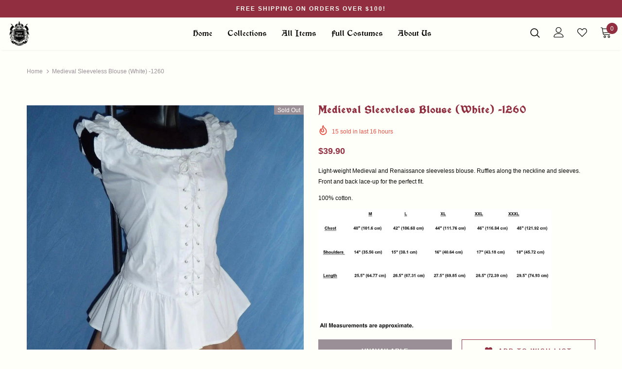

--- FILE ---
content_type: text/html; charset=utf-8
request_url: https://inter-modencalifornia.com/products/1260-medieval-blouse
body_size: 34862
content:
<!doctype html>
<!--[if lt IE 7]><html class="no-js lt-ie9 lt-ie8 lt-ie7" lang="en"> <![endif]-->
<!--[if IE 7]><html class="no-js lt-ie9 lt-ie8" lang="en"> <![endif]-->
<!--[if IE 8]><html class="no-js lt-ie9" lang="en"> <![endif]-->
<!--[if IE 9 ]><html class="ie9 no-js"> <![endif]-->
<!--[if (gt IE 9)|!(IE)]><!--> <html class="no-js"> <!--<![endif]-->
<head>

  <!-- Basic page needs ================================================== -->
  <meta charset="utf-8">
  <meta http-equiv="X-UA-Compatible" content="IE=edge,chrome=1">
	
  <!-- Title and description ================================================== -->
  <title>
  Medieval Sleeveless Blouse (White) -1260 &ndash; Inter-Moden California
  </title>

  
  <meta name="description" content="Light-weight Medieval and Renaissance sleeveless blouse. Ruffles along the neckline and sleeves. Front and back lace-up for the perfect fit. 100% cotton.">
  

  <!-- Product meta ================================================== -->
  

  <meta property="og:url" content="https://inter-modencalifornia.com/products/1260-medieval-blouse">
  <meta property="og:site_name" content="Inter-Moden California">
  <!-- /snippets/twitter-card.liquid -->





  <meta name="twitter:card" content="product">
  <meta name="twitter:title" content="Medieval Sleeveless Blouse (White) -1260">
  <meta name="twitter:description" content="Light-weight Medieval and Renaissance sleeveless blouse. Ruffles along the neckline and sleeves. Front and back lace-up for the perfect fit.
100% cotton.
">
  <meta name="twitter:image" content="https://inter-modencalifornia.com/cdn/shop/products/1260_White_100_Cotton_S-XXXL_medium.jpg?v=1580859464">
  <meta name="twitter:image:width" content="240">
  <meta name="twitter:image:height" content="240">
  <meta name="twitter:label1" content="Price">
  <meta name="twitter:data1" content="$39.90 USD">
  
  <meta name="twitter:label2" content="Brand">
  <meta name="twitter:data2" content="Inter-Moden California">
  



  <!-- Helpers ================================================== -->
  <link rel="canonical" href="https://inter-modencalifornia.com/products/1260-medieval-blouse">
  <meta name="viewport" content="width=device-width, initial-scale=1, maximum-scale=1, user-scalable=0, minimal-ui">
  
  <!-- Favicon -->
  
  <link rel="shortcut icon" href="//inter-modencalifornia.com/cdn/shop/files/inter-moden-logo-black_32x32.png?v=1614313494" type="image/png">
  
 
   <!-- fonts -->
  
<script type="text/javascript">
  WebFontConfig = {
    google: { families: [ 
      
          'Proxima Nove:100,200,300,400,500,600,700,800,900'
	  
    ] }
  };
  
  (function() {
    var wf = document.createElement('script');
    wf.src = ('https:' == document.location.protocol ? 'https' : 'http') +
      '://ajax.googleapis.com/ajax/libs/webfont/1/webfont.js';
    wf.type = 'text/javascript';
    wf.async = 'true';
    var s = document.getElementsByTagName('script')[0];
    s.parentNode.insertBefore(wf, s);
  })(); 
</script>

  
  <!-- Styles -->
  <link href="//inter-modencalifornia.com/cdn/shop/t/8/assets/vendor.min.css?v=16313237669423149571585293409" rel="stylesheet" type="text/css" media="all" />
<link href="//inter-modencalifornia.com/cdn/shop/t/8/assets/theme-styles.scss.css?v=5858901465735472001586526330" rel="stylesheet" type="text/css" media="all" />
<link href="//inter-modencalifornia.com/cdn/shop/t/8/assets/theme-styles-responsive.scss.css?v=81374713927615273801586180857" rel="stylesheet" type="text/css" media="all" />
  
   <!-- Scripts -->
  <script src="//inter-modencalifornia.com/cdn/shop/t/8/assets/jquery.min.js?v=56888366816115934351585293404" type="text/javascript"></script>
<script src="//inter-modencalifornia.com/cdn/shop/t/8/assets/jquery-cookie.min.js?v=72365755745404048181585293401" type="text/javascript"></script>

<script>
    window.ajax_cart = "upsell";
    window.money_format = "${{amount}} USD";
    window.shop_currency = "USD";
    window.show_multiple_currencies = false;
    window.use_color_swatch = true;
    window.color_swatch_style = "normal";
    window.enable_sidebar_multiple_choice = true;
    window.file_url = "//inter-modencalifornia.com/cdn/shop/files/?v=2001";
    window.asset_url = "";
    
    window.inventory_text = {
        in_stock: "In stock",
        many_in_stock: "Many in stock",
        out_of_stock: "Out of stock",
        add_to_cart: "Add to Cart",
        add_all_to_cart: "Add all to Cart",
        sold_out: "Sold Out",
        select_options : "Select options",
        unavailable: "Unavailable",
        no_more_product: "No more product",
        show_options: "Show Variants",
        hide_options: "Hide Variants",
        adding : "Adding",
        thank_you : "Thank You",
        add_more : "Add More",
        cart_feedback : "Added",
        add_wishlist : "Add to Wish List",
        remove_wishlist : "Remove Wish List",
        previous: "Prev",
        next: "Next"
    };
    
    window.multi_lang = true;
    window.infinity_scroll_feature = true;
    window.newsletter_popup = false;  
</script>


<script src="//inter-modencalifornia.com/cdn/shop/t/8/assets/lang2.js?v=137590582212170827611585293406" type="text/javascript"></script>

<script>
    var translator = {
        current_lang : $.cookie('language'),
        
        init: function() {
            translator.updateStyling();
            translator.updateInventoryText();  		
        },
        
        updateStyling: function() {
            var style;

            if (translator.isLang2()) {
                style = "<style>*[data-translate] {visibility:hidden} .lang1 {display:none}</style>";          
            }
            else {
                style = "<style>*[data-translate] {visibility:visible} .lang2 {display:none}</style>";
            };

            $('head').append(style);
        },
        
        updateLangSwitcher: function() {
            if (translator.isLang2()) {
                $('#lang-switcher [data-value="1"]').removeClass('active');
                $('#lang-switcher [data-value="2"]').addClass('active');        
            }
        },
        
        getTextToTranslate: function(selector) {
            var result = window.lang2;
            
            //check if there is parameter
            var params;
            
            if (selector.indexOf("|") > 0) {
                var devideList = selector.split("|");
                
                selector = devideList[0];
                params = devideList[1].split(",");
            }

            var selectorArr = selector.split('.');
            
            if (selectorArr) {
                for (var i = 0; i < selectorArr.length; i++) {
                    result = result[selectorArr[i]];
                }
            }
            else {
                result = result[selector];
            };

            //check if result is object, case one and other
            if (result && result.one && result.other) {
                var countEqual1 = true;

                for (var i = 0; i < params.length; i++) {
                    if (params[i].indexOf("count") >= 0) {
                        variables = params[i].split(":");

                        if (variables.length>1) {
                            var count = variables[1];
                            if (count > 1) {
                                countEqual1 = false;
                            }
                        }
                    }
                }

                if (countEqual1) {
                    result = result.one;
                } else {
                    result = result.other;
                };
            }

            //replace params
            
            if (params && params.length>0) {
                result = result.replace(/{{\s*/g, "{{");
                result = result.replace(/\s*}}/g, "}}");
                
                for (var i = 0; i < params.length; i++) {
                    variables = params[i].split(":");
                    if (variables.length>1) {
                        result = result.replace("{{"+variables[0]+"}}", variables[1]);
                    }          
                }
            }
            

            return result;
        },
                                        
        isLang2: function() {
            return translator.current_lang && translator.current_lang == 2;
        },
        
        updateInventoryText: function() {
            if (translator.isLang2()) {
                window.inventory_text = {
                    in_stock: window.lang2.products.product.in_stock,
                    many_in_stock: window.lang2.products.product.many_in_stock,
                    out_of_stock: window.lang2.products.product.out_of_stock,
                    add_to_cart: window.lang2.products.product.add_to_cart,
                    add_all_to_cart: window.lang2.products.product.add_all_to_cart,
                    sold_out: window.lang2.products.product.sold_out,
                    unavailable: window.lang2.products.product.unavailable,
                    no_more_product: window.lang2.collections.general.no_more_product,
                    select_options: window.lang2.products.product.select_options,
                    hide_options: window.lang2.products.product.hide_options,
                    show_options: window.lang2.products.product.show_options,
                    adding: window.lang2.products.product.adding,
                    thank_you: window.lang2.products.product.thank_you,
                    add_more: window.lang2.products.product.add_more,
                    cart_feedback: window.lang2.products.product.cart_feedback,
                    add_wishlist: window.lang2.wishlist.general.add_to_wishlist,
                    remove_wishlist: window.lang2.wishlist.general.remove_wishlist,
                    previous: window.lang2.collections.toolbar.previous,
                    next: window.lang2.collections.toolbar.next
                };
            }
        },
        
        doTranslate: function(blockSelector) {
            if (translator.isLang2()) {
                $(blockSelector + " [data-translate]").each(function(e) {          
                    var item = jQuery(this);
                    var selector = item.attr("data-translate");
                    var text = translator.getTextToTranslate(selector);
                    
                    //translate only title
                    if (item.attr("translate-item")) {
                        var attribute = item.attr("translate-item");
                        if (attribute == 'blog-date-author') {
                            item.html(text);
                        }
                        else if (attribute!="") {            
                            item.attr(attribute,text);
                        };
                    }
                    else if (item.is("input")) {
                        item.val(text);
                    }
                    else {
                        item.text(text);
                    };
                    
                    item.css("visibility","visible");
                    
                    $('#lang-switcher [data-value="1"]').removeClass('active');
                    $('#lang-switcher [data-value="2"]').addClass('active');          
                });
            }
        }   
    };
            
    translator.init();
            
    $(document).ready(function() {    
        $('#lang-switcher [data-value]').on('click', function(e) {
        e.preventDefault();
        
        if($(this).hasClass('active')){
            return false;
        }
        
        var value = $(this).data('value');
        
        $.cookie('language', value, {expires:10, path:'/'});
            location.reload();
        });    
        
        translator.doTranslate('body');    
    });
</script>


  <!-- Header hook for plugins ================================ -->
  <script>window.performance && window.performance.mark && window.performance.mark('shopify.content_for_header.start');</script><meta name="facebook-domain-verification" content="mtowujj6ts2if2phfysfso8en5edo3">
<meta name="facebook-domain-verification" content="w70m087rr29vaj6gpqowu4lfot0fis">
<meta name="google-site-verification" content="P4Bcx7A9Mq72RnW5-qpE_EDg32MwBde6_fSli64XMNo">
<meta id="shopify-digital-wallet" name="shopify-digital-wallet" content="/5124554841/digital_wallets/dialog">
<meta name="shopify-checkout-api-token" content="ca95372858d8fe700acd5aa3a1455730">
<meta id="in-context-paypal-metadata" data-shop-id="5124554841" data-venmo-supported="false" data-environment="production" data-locale="en_US" data-paypal-v4="true" data-currency="USD">
<link rel="alternate" type="application/json+oembed" href="https://inter-modencalifornia.com/products/1260-medieval-blouse.oembed">
<script async="async" src="/checkouts/internal/preloads.js?locale=en-US"></script>
<link rel="preconnect" href="https://shop.app" crossorigin="anonymous">
<script async="async" src="https://shop.app/checkouts/internal/preloads.js?locale=en-US&shop_id=5124554841" crossorigin="anonymous"></script>
<script id="apple-pay-shop-capabilities" type="application/json">{"shopId":5124554841,"countryCode":"US","currencyCode":"USD","merchantCapabilities":["supports3DS"],"merchantId":"gid:\/\/shopify\/Shop\/5124554841","merchantName":"Inter-Moden California","requiredBillingContactFields":["postalAddress","email"],"requiredShippingContactFields":["postalAddress","email"],"shippingType":"shipping","supportedNetworks":["visa","masterCard","amex","discover","elo","jcb"],"total":{"type":"pending","label":"Inter-Moden California","amount":"1.00"},"shopifyPaymentsEnabled":true,"supportsSubscriptions":true}</script>
<script id="shopify-features" type="application/json">{"accessToken":"ca95372858d8fe700acd5aa3a1455730","betas":["rich-media-storefront-analytics"],"domain":"inter-modencalifornia.com","predictiveSearch":true,"shopId":5124554841,"locale":"en"}</script>
<script>var Shopify = Shopify || {};
Shopify.shop = "inter-moden-california.myshopify.com";
Shopify.locale = "en";
Shopify.currency = {"active":"USD","rate":"1.0"};
Shopify.country = "US";
Shopify.theme = {"name":"Inter-Moden by Suarez Design Studio","id":81049747555,"schema_name":"Ella","schema_version":"3.0.0","theme_store_id":null,"role":"main"};
Shopify.theme.handle = "null";
Shopify.theme.style = {"id":null,"handle":null};
Shopify.cdnHost = "inter-modencalifornia.com/cdn";
Shopify.routes = Shopify.routes || {};
Shopify.routes.root = "/";</script>
<script type="module">!function(o){(o.Shopify=o.Shopify||{}).modules=!0}(window);</script>
<script>!function(o){function n(){var o=[];function n(){o.push(Array.prototype.slice.apply(arguments))}return n.q=o,n}var t=o.Shopify=o.Shopify||{};t.loadFeatures=n(),t.autoloadFeatures=n()}(window);</script>
<script>
  window.ShopifyPay = window.ShopifyPay || {};
  window.ShopifyPay.apiHost = "shop.app\/pay";
  window.ShopifyPay.redirectState = null;
</script>
<script id="shop-js-analytics" type="application/json">{"pageType":"product"}</script>
<script defer="defer" async type="module" src="//inter-modencalifornia.com/cdn/shopifycloud/shop-js/modules/v2/client.init-shop-cart-sync_BN7fPSNr.en.esm.js"></script>
<script defer="defer" async type="module" src="//inter-modencalifornia.com/cdn/shopifycloud/shop-js/modules/v2/chunk.common_Cbph3Kss.esm.js"></script>
<script defer="defer" async type="module" src="//inter-modencalifornia.com/cdn/shopifycloud/shop-js/modules/v2/chunk.modal_DKumMAJ1.esm.js"></script>
<script type="module">
  await import("//inter-modencalifornia.com/cdn/shopifycloud/shop-js/modules/v2/client.init-shop-cart-sync_BN7fPSNr.en.esm.js");
await import("//inter-modencalifornia.com/cdn/shopifycloud/shop-js/modules/v2/chunk.common_Cbph3Kss.esm.js");
await import("//inter-modencalifornia.com/cdn/shopifycloud/shop-js/modules/v2/chunk.modal_DKumMAJ1.esm.js");

  window.Shopify.SignInWithShop?.initShopCartSync?.({"fedCMEnabled":true,"windoidEnabled":true});

</script>
<script>
  window.Shopify = window.Shopify || {};
  if (!window.Shopify.featureAssets) window.Shopify.featureAssets = {};
  window.Shopify.featureAssets['shop-js'] = {"shop-cart-sync":["modules/v2/client.shop-cart-sync_CJVUk8Jm.en.esm.js","modules/v2/chunk.common_Cbph3Kss.esm.js","modules/v2/chunk.modal_DKumMAJ1.esm.js"],"init-fed-cm":["modules/v2/client.init-fed-cm_7Fvt41F4.en.esm.js","modules/v2/chunk.common_Cbph3Kss.esm.js","modules/v2/chunk.modal_DKumMAJ1.esm.js"],"init-shop-email-lookup-coordinator":["modules/v2/client.init-shop-email-lookup-coordinator_Cc088_bR.en.esm.js","modules/v2/chunk.common_Cbph3Kss.esm.js","modules/v2/chunk.modal_DKumMAJ1.esm.js"],"init-windoid":["modules/v2/client.init-windoid_hPopwJRj.en.esm.js","modules/v2/chunk.common_Cbph3Kss.esm.js","modules/v2/chunk.modal_DKumMAJ1.esm.js"],"shop-button":["modules/v2/client.shop-button_B0jaPSNF.en.esm.js","modules/v2/chunk.common_Cbph3Kss.esm.js","modules/v2/chunk.modal_DKumMAJ1.esm.js"],"shop-cash-offers":["modules/v2/client.shop-cash-offers_DPIskqss.en.esm.js","modules/v2/chunk.common_Cbph3Kss.esm.js","modules/v2/chunk.modal_DKumMAJ1.esm.js"],"shop-toast-manager":["modules/v2/client.shop-toast-manager_CK7RT69O.en.esm.js","modules/v2/chunk.common_Cbph3Kss.esm.js","modules/v2/chunk.modal_DKumMAJ1.esm.js"],"init-shop-cart-sync":["modules/v2/client.init-shop-cart-sync_BN7fPSNr.en.esm.js","modules/v2/chunk.common_Cbph3Kss.esm.js","modules/v2/chunk.modal_DKumMAJ1.esm.js"],"init-customer-accounts-sign-up":["modules/v2/client.init-customer-accounts-sign-up_CfPf4CXf.en.esm.js","modules/v2/client.shop-login-button_DeIztwXF.en.esm.js","modules/v2/chunk.common_Cbph3Kss.esm.js","modules/v2/chunk.modal_DKumMAJ1.esm.js"],"pay-button":["modules/v2/client.pay-button_CgIwFSYN.en.esm.js","modules/v2/chunk.common_Cbph3Kss.esm.js","modules/v2/chunk.modal_DKumMAJ1.esm.js"],"init-customer-accounts":["modules/v2/client.init-customer-accounts_DQ3x16JI.en.esm.js","modules/v2/client.shop-login-button_DeIztwXF.en.esm.js","modules/v2/chunk.common_Cbph3Kss.esm.js","modules/v2/chunk.modal_DKumMAJ1.esm.js"],"avatar":["modules/v2/client.avatar_BTnouDA3.en.esm.js"],"init-shop-for-new-customer-accounts":["modules/v2/client.init-shop-for-new-customer-accounts_CsZy_esa.en.esm.js","modules/v2/client.shop-login-button_DeIztwXF.en.esm.js","modules/v2/chunk.common_Cbph3Kss.esm.js","modules/v2/chunk.modal_DKumMAJ1.esm.js"],"shop-follow-button":["modules/v2/client.shop-follow-button_BRMJjgGd.en.esm.js","modules/v2/chunk.common_Cbph3Kss.esm.js","modules/v2/chunk.modal_DKumMAJ1.esm.js"],"checkout-modal":["modules/v2/client.checkout-modal_B9Drz_yf.en.esm.js","modules/v2/chunk.common_Cbph3Kss.esm.js","modules/v2/chunk.modal_DKumMAJ1.esm.js"],"shop-login-button":["modules/v2/client.shop-login-button_DeIztwXF.en.esm.js","modules/v2/chunk.common_Cbph3Kss.esm.js","modules/v2/chunk.modal_DKumMAJ1.esm.js"],"lead-capture":["modules/v2/client.lead-capture_DXYzFM3R.en.esm.js","modules/v2/chunk.common_Cbph3Kss.esm.js","modules/v2/chunk.modal_DKumMAJ1.esm.js"],"shop-login":["modules/v2/client.shop-login_CA5pJqmO.en.esm.js","modules/v2/chunk.common_Cbph3Kss.esm.js","modules/v2/chunk.modal_DKumMAJ1.esm.js"],"payment-terms":["modules/v2/client.payment-terms_BxzfvcZJ.en.esm.js","modules/v2/chunk.common_Cbph3Kss.esm.js","modules/v2/chunk.modal_DKumMAJ1.esm.js"]};
</script>
<script>(function() {
  var isLoaded = false;
  function asyncLoad() {
    if (isLoaded) return;
    isLoaded = true;
    var urls = ["https:\/\/chimpstatic.com\/mcjs-connected\/js\/users\/dc4c5fc765fb6770e9562c05e\/9ffe396b11fd6494d20963cf5.js?shop=inter-moden-california.myshopify.com"];
    for (var i = 0; i < urls.length; i++) {
      var s = document.createElement('script');
      s.type = 'text/javascript';
      s.async = true;
      s.src = urls[i];
      var x = document.getElementsByTagName('script')[0];
      x.parentNode.insertBefore(s, x);
    }
  };
  if(window.attachEvent) {
    window.attachEvent('onload', asyncLoad);
  } else {
    window.addEventListener('load', asyncLoad, false);
  }
})();</script>
<script id="__st">var __st={"a":5124554841,"offset":-28800,"reqid":"98a78aef-ff52-4d02-aecd-ab04fd44e139-1770020813","pageurl":"inter-modencalifornia.com\/products\/1260-medieval-blouse","u":"cf95916f879e","p":"product","rtyp":"product","rid":4177073864793};</script>
<script>window.ShopifyPaypalV4VisibilityTracking = true;</script>
<script id="captcha-bootstrap">!function(){'use strict';const t='contact',e='account',n='new_comment',o=[[t,t],['blogs',n],['comments',n],[t,'customer']],c=[[e,'customer_login'],[e,'guest_login'],[e,'recover_customer_password'],[e,'create_customer']],r=t=>t.map((([t,e])=>`form[action*='/${t}']:not([data-nocaptcha='true']) input[name='form_type'][value='${e}']`)).join(','),a=t=>()=>t?[...document.querySelectorAll(t)].map((t=>t.form)):[];function s(){const t=[...o],e=r(t);return a(e)}const i='password',u='form_key',d=['recaptcha-v3-token','g-recaptcha-response','h-captcha-response',i],f=()=>{try{return window.sessionStorage}catch{return}},m='__shopify_v',_=t=>t.elements[u];function p(t,e,n=!1){try{const o=window.sessionStorage,c=JSON.parse(o.getItem(e)),{data:r}=function(t){const{data:e,action:n}=t;return t[m]||n?{data:e,action:n}:{data:t,action:n}}(c);for(const[e,n]of Object.entries(r))t.elements[e]&&(t.elements[e].value=n);n&&o.removeItem(e)}catch(o){console.error('form repopulation failed',{error:o})}}const l='form_type',E='cptcha';function T(t){t.dataset[E]=!0}const w=window,h=w.document,L='Shopify',v='ce_forms',y='captcha';let A=!1;((t,e)=>{const n=(g='f06e6c50-85a8-45c8-87d0-21a2b65856fe',I='https://cdn.shopify.com/shopifycloud/storefront-forms-hcaptcha/ce_storefront_forms_captcha_hcaptcha.v1.5.2.iife.js',D={infoText:'Protected by hCaptcha',privacyText:'Privacy',termsText:'Terms'},(t,e,n)=>{const o=w[L][v],c=o.bindForm;if(c)return c(t,g,e,D).then(n);var r;o.q.push([[t,g,e,D],n]),r=I,A||(h.body.append(Object.assign(h.createElement('script'),{id:'captcha-provider',async:!0,src:r})),A=!0)});var g,I,D;w[L]=w[L]||{},w[L][v]=w[L][v]||{},w[L][v].q=[],w[L][y]=w[L][y]||{},w[L][y].protect=function(t,e){n(t,void 0,e),T(t)},Object.freeze(w[L][y]),function(t,e,n,w,h,L){const[v,y,A,g]=function(t,e,n){const i=e?o:[],u=t?c:[],d=[...i,...u],f=r(d),m=r(i),_=r(d.filter((([t,e])=>n.includes(e))));return[a(f),a(m),a(_),s()]}(w,h,L),I=t=>{const e=t.target;return e instanceof HTMLFormElement?e:e&&e.form},D=t=>v().includes(t);t.addEventListener('submit',(t=>{const e=I(t);if(!e)return;const n=D(e)&&!e.dataset.hcaptchaBound&&!e.dataset.recaptchaBound,o=_(e),c=g().includes(e)&&(!o||!o.value);(n||c)&&t.preventDefault(),c&&!n&&(function(t){try{if(!f())return;!function(t){const e=f();if(!e)return;const n=_(t);if(!n)return;const o=n.value;o&&e.removeItem(o)}(t);const e=Array.from(Array(32),(()=>Math.random().toString(36)[2])).join('');!function(t,e){_(t)||t.append(Object.assign(document.createElement('input'),{type:'hidden',name:u})),t.elements[u].value=e}(t,e),function(t,e){const n=f();if(!n)return;const o=[...t.querySelectorAll(`input[type='${i}']`)].map((({name:t})=>t)),c=[...d,...o],r={};for(const[a,s]of new FormData(t).entries())c.includes(a)||(r[a]=s);n.setItem(e,JSON.stringify({[m]:1,action:t.action,data:r}))}(t,e)}catch(e){console.error('failed to persist form',e)}}(e),e.submit())}));const S=(t,e)=>{t&&!t.dataset[E]&&(n(t,e.some((e=>e===t))),T(t))};for(const o of['focusin','change'])t.addEventListener(o,(t=>{const e=I(t);D(e)&&S(e,y())}));const B=e.get('form_key'),M=e.get(l),P=B&&M;t.addEventListener('DOMContentLoaded',(()=>{const t=y();if(P)for(const e of t)e.elements[l].value===M&&p(e,B);[...new Set([...A(),...v().filter((t=>'true'===t.dataset.shopifyCaptcha))])].forEach((e=>S(e,t)))}))}(h,new URLSearchParams(w.location.search),n,t,e,['guest_login'])})(!0,!0)}();</script>
<script integrity="sha256-4kQ18oKyAcykRKYeNunJcIwy7WH5gtpwJnB7kiuLZ1E=" data-source-attribution="shopify.loadfeatures" defer="defer" src="//inter-modencalifornia.com/cdn/shopifycloud/storefront/assets/storefront/load_feature-a0a9edcb.js" crossorigin="anonymous"></script>
<script crossorigin="anonymous" defer="defer" src="//inter-modencalifornia.com/cdn/shopifycloud/storefront/assets/shopify_pay/storefront-65b4c6d7.js?v=20250812"></script>
<script data-source-attribution="shopify.dynamic_checkout.dynamic.init">var Shopify=Shopify||{};Shopify.PaymentButton=Shopify.PaymentButton||{isStorefrontPortableWallets:!0,init:function(){window.Shopify.PaymentButton.init=function(){};var t=document.createElement("script");t.src="https://inter-modencalifornia.com/cdn/shopifycloud/portable-wallets/latest/portable-wallets.en.js",t.type="module",document.head.appendChild(t)}};
</script>
<script data-source-attribution="shopify.dynamic_checkout.buyer_consent">
  function portableWalletsHideBuyerConsent(e){var t=document.getElementById("shopify-buyer-consent"),n=document.getElementById("shopify-subscription-policy-button");t&&n&&(t.classList.add("hidden"),t.setAttribute("aria-hidden","true"),n.removeEventListener("click",e))}function portableWalletsShowBuyerConsent(e){var t=document.getElementById("shopify-buyer-consent"),n=document.getElementById("shopify-subscription-policy-button");t&&n&&(t.classList.remove("hidden"),t.removeAttribute("aria-hidden"),n.addEventListener("click",e))}window.Shopify?.PaymentButton&&(window.Shopify.PaymentButton.hideBuyerConsent=portableWalletsHideBuyerConsent,window.Shopify.PaymentButton.showBuyerConsent=portableWalletsShowBuyerConsent);
</script>
<script data-source-attribution="shopify.dynamic_checkout.cart.bootstrap">document.addEventListener("DOMContentLoaded",(function(){function t(){return document.querySelector("shopify-accelerated-checkout-cart, shopify-accelerated-checkout")}if(t())Shopify.PaymentButton.init();else{new MutationObserver((function(e,n){t()&&(Shopify.PaymentButton.init(),n.disconnect())})).observe(document.body,{childList:!0,subtree:!0})}}));
</script>
<link id="shopify-accelerated-checkout-styles" rel="stylesheet" media="screen" href="https://inter-modencalifornia.com/cdn/shopifycloud/portable-wallets/latest/accelerated-checkout-backwards-compat.css" crossorigin="anonymous">
<style id="shopify-accelerated-checkout-cart">
        #shopify-buyer-consent {
  margin-top: 1em;
  display: inline-block;
  width: 100%;
}

#shopify-buyer-consent.hidden {
  display: none;
}

#shopify-subscription-policy-button {
  background: none;
  border: none;
  padding: 0;
  text-decoration: underline;
  font-size: inherit;
  cursor: pointer;
}

#shopify-subscription-policy-button::before {
  box-shadow: none;
}

      </style>

<script>window.performance && window.performance.mark && window.performance.mark('shopify.content_for_header.end');</script>

  <!--[if lt IE 9]>
  <script src="//html5shiv.googlecode.com/svn/trunk/html5.js" type="text/javascript"></script>
  <![endif]-->

  
  
  

  <script>
    Shopify.productOptionsMap = {};
    Shopify.quickViewOptionsMap = {};

    Shopify.updateOptionsInSelector = function(selectorIndex, wrapperSlt) {
        Shopify.optionsMap = wrapperSlt === '.product' ? Shopify.productOptionsMap : Shopify.quickViewOptionsMap;

        switch (selectorIndex) {
            case 0:
                var key = 'root';
                var selector = $(wrapperSlt + ' .single-option-selector:eq(0)');
                break;
            case 1:
                var key = $(wrapperSlt + ' .single-option-selector:eq(0)').val();
                var selector = $(wrapperSlt + ' .single-option-selector:eq(1)');
                break;
            case 2:
                var key = $(wrapperSlt + ' .single-option-selector:eq(0)').val();
                key += ' / ' + $(wrapperSlt + ' .single-option-selector:eq(1)').val();
                var selector = $(wrapperSlt + ' .single-option-selector:eq(2)');
        }

        var initialValue = selector.val();

        selector.empty();

        var availableOptions = Shopify.optionsMap[key];

        if (availableOptions && availableOptions.length) {
            for (var i = 0; i < availableOptions.length; i++) {
                var option = availableOptions[i];

                var newOption = $('<option></option>').val(option).html(option);

                selector.append(newOption);
            }

            $(wrapperSlt + ' .swatch[data-option-index="' + selectorIndex + '"] .swatch-element').each(function() {
                if ($.inArray($(this).attr('data-value'), availableOptions) !== -1) {
                    $(this).removeClass('soldout').find(':radio').removeAttr('disabled', 'disabled').removeAttr('checked');
                }
                else {
                    $(this).addClass('soldout').find(':radio').removeAttr('checked').attr('disabled', 'disabled');
                }
            });

            if ($.inArray(initialValue, availableOptions) !== -1) {
                selector.val(initialValue);
            }

            selector.trigger('change');
        };
    };

    Shopify.linkOptionSelectors = function(product, wrapperSlt) {
        // Building our mapping object.
        Shopify.optionsMap = wrapperSlt === '.product' ? Shopify.productOptionsMap : Shopify.quickViewOptionsMap;

        for (var i = 0; i < product.variants.length; i++) {
            var variant = product.variants[i];

            if (variant.available) {
                // Gathering values for the 1st drop-down.
                Shopify.optionsMap['root'] = Shopify.optionsMap['root'] || [];

                Shopify.optionsMap['root'].push(variant.option1);
                Shopify.optionsMap['root'] = Shopify.uniq(Shopify.optionsMap['root']);

                // Gathering values for the 2nd drop-down.
                if (product.options.length > 1) {
                var key = variant.option1;
                    Shopify.optionsMap[key] = Shopify.optionsMap[key] || [];
                    Shopify.optionsMap[key].push(variant.option2);
                    Shopify.optionsMap[key] = Shopify.uniq(Shopify.optionsMap[key]);
                }

                // Gathering values for the 3rd drop-down.
                if (product.options.length === 3) {
                    var key = variant.option1 + ' / ' + variant.option2;
                    Shopify.optionsMap[key] = Shopify.optionsMap[key] || [];
                    Shopify.optionsMap[key].push(variant.option3);
                    Shopify.optionsMap[key] = Shopify.uniq(Shopify.optionsMap[key]);
                }
            }
        };

        // Update options right away.
        Shopify.updateOptionsInSelector(0, wrapperSlt);

        if (product.options.length > 1) Shopify.updateOptionsInSelector(1, wrapperSlt);
        if (product.options.length === 3) Shopify.updateOptionsInSelector(2, wrapperSlt);

        // When there is an update in the first dropdown.
        $(wrapperSlt + " .single-option-selector:eq(0)").change(function() {
            Shopify.updateOptionsInSelector(1, wrapperSlt);
            if (product.options.length === 3) Shopify.updateOptionsInSelector(2, wrapperSlt);
            return true;
        });

        // When there is an update in the second dropdown.
        $(wrapperSlt + " .single-option-selector:eq(1)").change(function() {
            if (product.options.length === 3) Shopify.updateOptionsInSelector(2, wrapperSlt);
            return true;
        });
    };
</script>
  
<!-- Facebook Pixel Code -->
<script>
!function(f,b,e,v,n,t,s)
{if(f.fbq)return;n=f.fbq=function(){n.callMethod?
n.callMethod.apply(n,arguments):n.queue.push(arguments)};
if(!f._fbq)f._fbq=n;n.push=n;n.loaded=!0;n.version='2.0';
n.queue=[];t=b.createElement(e);t.async=!0;
t.src=v;s=b.getElementsByTagName(e)[0];
s.parentNode.insertBefore(t,s)}(window, document,'script',
'https://connect.facebook.net/en_US/fbevents.js');
fbq('init', '693959081395344');
fbq('track', 'PageView');
</script>
<noscript><img height="1" width="1" style="display:none"
src="https://www.facebook.com/tr?id=693959081395344&ev=PageView&noscript=1"
/></noscript>
<!-- End Facebook Pixel Code -->  
  
<meta property="og:image" content="https://cdn.shopify.com/s/files/1/0051/2455/4841/products/1260_White_100_Cotton_S-XXXL.jpg?v=1580859464" />
<meta property="og:image:secure_url" content="https://cdn.shopify.com/s/files/1/0051/2455/4841/products/1260_White_100_Cotton_S-XXXL.jpg?v=1580859464" />
<meta property="og:image:width" content="973" />
<meta property="og:image:height" content="973" />
<link href="https://monorail-edge.shopifysvc.com" rel="dns-prefetch">
<script>(function(){if ("sendBeacon" in navigator && "performance" in window) {try {var session_token_from_headers = performance.getEntriesByType('navigation')[0].serverTiming.find(x => x.name == '_s').description;} catch {var session_token_from_headers = undefined;}var session_cookie_matches = document.cookie.match(/_shopify_s=([^;]*)/);var session_token_from_cookie = session_cookie_matches && session_cookie_matches.length === 2 ? session_cookie_matches[1] : "";var session_token = session_token_from_headers || session_token_from_cookie || "";function handle_abandonment_event(e) {var entries = performance.getEntries().filter(function(entry) {return /monorail-edge.shopifysvc.com/.test(entry.name);});if (!window.abandonment_tracked && entries.length === 0) {window.abandonment_tracked = true;var currentMs = Date.now();var navigation_start = performance.timing.navigationStart;var payload = {shop_id: 5124554841,url: window.location.href,navigation_start,duration: currentMs - navigation_start,session_token,page_type: "product"};window.navigator.sendBeacon("https://monorail-edge.shopifysvc.com/v1/produce", JSON.stringify({schema_id: "online_store_buyer_site_abandonment/1.1",payload: payload,metadata: {event_created_at_ms: currentMs,event_sent_at_ms: currentMs}}));}}window.addEventListener('pagehide', handle_abandonment_event);}}());</script>
<script id="web-pixels-manager-setup">(function e(e,d,r,n,o){if(void 0===o&&(o={}),!Boolean(null===(a=null===(i=window.Shopify)||void 0===i?void 0:i.analytics)||void 0===a?void 0:a.replayQueue)){var i,a;window.Shopify=window.Shopify||{};var t=window.Shopify;t.analytics=t.analytics||{};var s=t.analytics;s.replayQueue=[],s.publish=function(e,d,r){return s.replayQueue.push([e,d,r]),!0};try{self.performance.mark("wpm:start")}catch(e){}var l=function(){var e={modern:/Edge?\/(1{2}[4-9]|1[2-9]\d|[2-9]\d{2}|\d{4,})\.\d+(\.\d+|)|Firefox\/(1{2}[4-9]|1[2-9]\d|[2-9]\d{2}|\d{4,})\.\d+(\.\d+|)|Chrom(ium|e)\/(9{2}|\d{3,})\.\d+(\.\d+|)|(Maci|X1{2}).+ Version\/(15\.\d+|(1[6-9]|[2-9]\d|\d{3,})\.\d+)([,.]\d+|)( \(\w+\)|)( Mobile\/\w+|) Safari\/|Chrome.+OPR\/(9{2}|\d{3,})\.\d+\.\d+|(CPU[ +]OS|iPhone[ +]OS|CPU[ +]iPhone|CPU IPhone OS|CPU iPad OS)[ +]+(15[._]\d+|(1[6-9]|[2-9]\d|\d{3,})[._]\d+)([._]\d+|)|Android:?[ /-](13[3-9]|1[4-9]\d|[2-9]\d{2}|\d{4,})(\.\d+|)(\.\d+|)|Android.+Firefox\/(13[5-9]|1[4-9]\d|[2-9]\d{2}|\d{4,})\.\d+(\.\d+|)|Android.+Chrom(ium|e)\/(13[3-9]|1[4-9]\d|[2-9]\d{2}|\d{4,})\.\d+(\.\d+|)|SamsungBrowser\/([2-9]\d|\d{3,})\.\d+/,legacy:/Edge?\/(1[6-9]|[2-9]\d|\d{3,})\.\d+(\.\d+|)|Firefox\/(5[4-9]|[6-9]\d|\d{3,})\.\d+(\.\d+|)|Chrom(ium|e)\/(5[1-9]|[6-9]\d|\d{3,})\.\d+(\.\d+|)([\d.]+$|.*Safari\/(?![\d.]+ Edge\/[\d.]+$))|(Maci|X1{2}).+ Version\/(10\.\d+|(1[1-9]|[2-9]\d|\d{3,})\.\d+)([,.]\d+|)( \(\w+\)|)( Mobile\/\w+|) Safari\/|Chrome.+OPR\/(3[89]|[4-9]\d|\d{3,})\.\d+\.\d+|(CPU[ +]OS|iPhone[ +]OS|CPU[ +]iPhone|CPU IPhone OS|CPU iPad OS)[ +]+(10[._]\d+|(1[1-9]|[2-9]\d|\d{3,})[._]\d+)([._]\d+|)|Android:?[ /-](13[3-9]|1[4-9]\d|[2-9]\d{2}|\d{4,})(\.\d+|)(\.\d+|)|Mobile Safari.+OPR\/([89]\d|\d{3,})\.\d+\.\d+|Android.+Firefox\/(13[5-9]|1[4-9]\d|[2-9]\d{2}|\d{4,})\.\d+(\.\d+|)|Android.+Chrom(ium|e)\/(13[3-9]|1[4-9]\d|[2-9]\d{2}|\d{4,})\.\d+(\.\d+|)|Android.+(UC? ?Browser|UCWEB|U3)[ /]?(15\.([5-9]|\d{2,})|(1[6-9]|[2-9]\d|\d{3,})\.\d+)\.\d+|SamsungBrowser\/(5\.\d+|([6-9]|\d{2,})\.\d+)|Android.+MQ{2}Browser\/(14(\.(9|\d{2,})|)|(1[5-9]|[2-9]\d|\d{3,})(\.\d+|))(\.\d+|)|K[Aa][Ii]OS\/(3\.\d+|([4-9]|\d{2,})\.\d+)(\.\d+|)/},d=e.modern,r=e.legacy,n=navigator.userAgent;return n.match(d)?"modern":n.match(r)?"legacy":"unknown"}(),u="modern"===l?"modern":"legacy",c=(null!=n?n:{modern:"",legacy:""})[u],f=function(e){return[e.baseUrl,"/wpm","/b",e.hashVersion,"modern"===e.buildTarget?"m":"l",".js"].join("")}({baseUrl:d,hashVersion:r,buildTarget:u}),m=function(e){var d=e.version,r=e.bundleTarget,n=e.surface,o=e.pageUrl,i=e.monorailEndpoint;return{emit:function(e){var a=e.status,t=e.errorMsg,s=(new Date).getTime(),l=JSON.stringify({metadata:{event_sent_at_ms:s},events:[{schema_id:"web_pixels_manager_load/3.1",payload:{version:d,bundle_target:r,page_url:o,status:a,surface:n,error_msg:t},metadata:{event_created_at_ms:s}}]});if(!i)return console&&console.warn&&console.warn("[Web Pixels Manager] No Monorail endpoint provided, skipping logging."),!1;try{return self.navigator.sendBeacon.bind(self.navigator)(i,l)}catch(e){}var u=new XMLHttpRequest;try{return u.open("POST",i,!0),u.setRequestHeader("Content-Type","text/plain"),u.send(l),!0}catch(e){return console&&console.warn&&console.warn("[Web Pixels Manager] Got an unhandled error while logging to Monorail."),!1}}}}({version:r,bundleTarget:l,surface:e.surface,pageUrl:self.location.href,monorailEndpoint:e.monorailEndpoint});try{o.browserTarget=l,function(e){var d=e.src,r=e.async,n=void 0===r||r,o=e.onload,i=e.onerror,a=e.sri,t=e.scriptDataAttributes,s=void 0===t?{}:t,l=document.createElement("script"),u=document.querySelector("head"),c=document.querySelector("body");if(l.async=n,l.src=d,a&&(l.integrity=a,l.crossOrigin="anonymous"),s)for(var f in s)if(Object.prototype.hasOwnProperty.call(s,f))try{l.dataset[f]=s[f]}catch(e){}if(o&&l.addEventListener("load",o),i&&l.addEventListener("error",i),u)u.appendChild(l);else{if(!c)throw new Error("Did not find a head or body element to append the script");c.appendChild(l)}}({src:f,async:!0,onload:function(){if(!function(){var e,d;return Boolean(null===(d=null===(e=window.Shopify)||void 0===e?void 0:e.analytics)||void 0===d?void 0:d.initialized)}()){var d=window.webPixelsManager.init(e)||void 0;if(d){var r=window.Shopify.analytics;r.replayQueue.forEach((function(e){var r=e[0],n=e[1],o=e[2];d.publishCustomEvent(r,n,o)})),r.replayQueue=[],r.publish=d.publishCustomEvent,r.visitor=d.visitor,r.initialized=!0}}},onerror:function(){return m.emit({status:"failed",errorMsg:"".concat(f," has failed to load")})},sri:function(e){var d=/^sha384-[A-Za-z0-9+/=]+$/;return"string"==typeof e&&d.test(e)}(c)?c:"",scriptDataAttributes:o}),m.emit({status:"loading"})}catch(e){m.emit({status:"failed",errorMsg:(null==e?void 0:e.message)||"Unknown error"})}}})({shopId: 5124554841,storefrontBaseUrl: "https://inter-modencalifornia.com",extensionsBaseUrl: "https://extensions.shopifycdn.com/cdn/shopifycloud/web-pixels-manager",monorailEndpoint: "https://monorail-edge.shopifysvc.com/unstable/produce_batch",surface: "storefront-renderer",enabledBetaFlags: ["2dca8a86"],webPixelsConfigList: [{"id":"1169359144","configuration":"{\"config\":\"{\\\"pixel_id\\\":\\\"GT-W628BK9Z\\\",\\\"google_tag_ids\\\":[\\\"GT-W628BK9Z\\\"],\\\"target_country\\\":\\\"ZZ\\\",\\\"gtag_events\\\":[{\\\"type\\\":\\\"view_item\\\",\\\"action_label\\\":\\\"MC-G0JC8FG1TK\\\"},{\\\"type\\\":\\\"purchase\\\",\\\"action_label\\\":\\\"MC-G0JC8FG1TK\\\"},{\\\"type\\\":\\\"page_view\\\",\\\"action_label\\\":\\\"MC-G0JC8FG1TK\\\"}],\\\"enable_monitoring_mode\\\":false}\"}","eventPayloadVersion":"v1","runtimeContext":"OPEN","scriptVersion":"b2a88bafab3e21179ed38636efcd8a93","type":"APP","apiClientId":1780363,"privacyPurposes":[],"dataSharingAdjustments":{"protectedCustomerApprovalScopes":["read_customer_address","read_customer_email","read_customer_name","read_customer_personal_data","read_customer_phone"]}},{"id":"378667304","configuration":"{\"pixel_id\":\"366133277681713\",\"pixel_type\":\"facebook_pixel\",\"metaapp_system_user_token\":\"-\"}","eventPayloadVersion":"v1","runtimeContext":"OPEN","scriptVersion":"ca16bc87fe92b6042fbaa3acc2fbdaa6","type":"APP","apiClientId":2329312,"privacyPurposes":["ANALYTICS","MARKETING","SALE_OF_DATA"],"dataSharingAdjustments":{"protectedCustomerApprovalScopes":["read_customer_address","read_customer_email","read_customer_name","read_customer_personal_data","read_customer_phone"]}},{"id":"131006760","eventPayloadVersion":"v1","runtimeContext":"LAX","scriptVersion":"1","type":"CUSTOM","privacyPurposes":["MARKETING"],"name":"Meta pixel (migrated)"},{"id":"shopify-app-pixel","configuration":"{}","eventPayloadVersion":"v1","runtimeContext":"STRICT","scriptVersion":"0450","apiClientId":"shopify-pixel","type":"APP","privacyPurposes":["ANALYTICS","MARKETING"]},{"id":"shopify-custom-pixel","eventPayloadVersion":"v1","runtimeContext":"LAX","scriptVersion":"0450","apiClientId":"shopify-pixel","type":"CUSTOM","privacyPurposes":["ANALYTICS","MARKETING"]}],isMerchantRequest: false,initData: {"shop":{"name":"Inter-Moden California","paymentSettings":{"currencyCode":"USD"},"myshopifyDomain":"inter-moden-california.myshopify.com","countryCode":"US","storefrontUrl":"https:\/\/inter-modencalifornia.com"},"customer":null,"cart":null,"checkout":null,"productVariants":[{"price":{"amount":39.9,"currencyCode":"USD"},"product":{"title":"Medieval Sleeveless Blouse (White) -1260","vendor":"Inter-Moden California","id":"4177073864793","untranslatedTitle":"Medieval Sleeveless Blouse (White) -1260","url":"\/products\/1260-medieval-blouse","type":"Blouse"},"id":"30310288457817","image":{"src":"\/\/inter-modencalifornia.com\/cdn\/shop\/products\/1260_White_100_Cotton_S-XXXL.jpg?v=1580859464"},"sku":"1260whitem","title":"M \/ White","untranslatedTitle":"M \/ White"},{"price":{"amount":39.9,"currencyCode":"USD"},"product":{"title":"Medieval Sleeveless Blouse (White) -1260","vendor":"Inter-Moden California","id":"4177073864793","untranslatedTitle":"Medieval Sleeveless Blouse (White) -1260","url":"\/products\/1260-medieval-blouse","type":"Blouse"},"id":"30310288490585","image":{"src":"\/\/inter-modencalifornia.com\/cdn\/shop\/products\/1260_White_100_Cotton_S-XXXL.jpg?v=1580859464"},"sku":"1260whitel","title":"L \/ White","untranslatedTitle":"L \/ White"},{"price":{"amount":39.9,"currencyCode":"USD"},"product":{"title":"Medieval Sleeveless Blouse (White) -1260","vendor":"Inter-Moden California","id":"4177073864793","untranslatedTitle":"Medieval Sleeveless Blouse (White) -1260","url":"\/products\/1260-medieval-blouse","type":"Blouse"},"id":"30310288523353","image":{"src":"\/\/inter-modencalifornia.com\/cdn\/shop\/products\/1260_White_100_Cotton_S-XXXL.jpg?v=1580859464"},"sku":"1260whitexl","title":"XL \/ White","untranslatedTitle":"XL \/ White"},{"price":{"amount":39.9,"currencyCode":"USD"},"product":{"title":"Medieval Sleeveless Blouse (White) -1260","vendor":"Inter-Moden California","id":"4177073864793","untranslatedTitle":"Medieval Sleeveless Blouse (White) -1260","url":"\/products\/1260-medieval-blouse","type":"Blouse"},"id":"30310288556121","image":{"src":"\/\/inter-modencalifornia.com\/cdn\/shop\/products\/1260_White_100_Cotton_S-XXXL.jpg?v=1580859464"},"sku":"1260white2xl","title":"2XL \/ White","untranslatedTitle":"2XL \/ White"},{"price":{"amount":39.9,"currencyCode":"USD"},"product":{"title":"Medieval Sleeveless Blouse (White) -1260","vendor":"Inter-Moden California","id":"4177073864793","untranslatedTitle":"Medieval Sleeveless Blouse (White) -1260","url":"\/products\/1260-medieval-blouse","type":"Blouse"},"id":"31902288740451","image":{"src":"\/\/inter-modencalifornia.com\/cdn\/shop\/products\/1260_White_100_Cotton_S-XXXL.jpg?v=1580859464"},"sku":"1260white3xl","title":"3XL \/ White","untranslatedTitle":"3XL \/ White"}],"purchasingCompany":null},},"https://inter-modencalifornia.com/cdn","1d2a099fw23dfb22ep557258f5m7a2edbae",{"modern":"","legacy":""},{"shopId":"5124554841","storefrontBaseUrl":"https:\/\/inter-modencalifornia.com","extensionBaseUrl":"https:\/\/extensions.shopifycdn.com\/cdn\/shopifycloud\/web-pixels-manager","surface":"storefront-renderer","enabledBetaFlags":"[\"2dca8a86\"]","isMerchantRequest":"false","hashVersion":"1d2a099fw23dfb22ep557258f5m7a2edbae","publish":"custom","events":"[[\"page_viewed\",{}],[\"product_viewed\",{\"productVariant\":{\"price\":{\"amount\":39.9,\"currencyCode\":\"USD\"},\"product\":{\"title\":\"Medieval Sleeveless Blouse (White) -1260\",\"vendor\":\"Inter-Moden California\",\"id\":\"4177073864793\",\"untranslatedTitle\":\"Medieval Sleeveless Blouse (White) -1260\",\"url\":\"\/products\/1260-medieval-blouse\",\"type\":\"Blouse\"},\"id\":\"30310288457817\",\"image\":{\"src\":\"\/\/inter-modencalifornia.com\/cdn\/shop\/products\/1260_White_100_Cotton_S-XXXL.jpg?v=1580859464\"},\"sku\":\"1260whitem\",\"title\":\"M \/ White\",\"untranslatedTitle\":\"M \/ White\"}}]]"});</script><script>
  window.ShopifyAnalytics = window.ShopifyAnalytics || {};
  window.ShopifyAnalytics.meta = window.ShopifyAnalytics.meta || {};
  window.ShopifyAnalytics.meta.currency = 'USD';
  var meta = {"product":{"id":4177073864793,"gid":"gid:\/\/shopify\/Product\/4177073864793","vendor":"Inter-Moden California","type":"Blouse","handle":"1260-medieval-blouse","variants":[{"id":30310288457817,"price":3990,"name":"Medieval Sleeveless Blouse (White) -1260 - M \/ White","public_title":"M \/ White","sku":"1260whitem"},{"id":30310288490585,"price":3990,"name":"Medieval Sleeveless Blouse (White) -1260 - L \/ White","public_title":"L \/ White","sku":"1260whitel"},{"id":30310288523353,"price":3990,"name":"Medieval Sleeveless Blouse (White) -1260 - XL \/ White","public_title":"XL \/ White","sku":"1260whitexl"},{"id":30310288556121,"price":3990,"name":"Medieval Sleeveless Blouse (White) -1260 - 2XL \/ White","public_title":"2XL \/ White","sku":"1260white2xl"},{"id":31902288740451,"price":3990,"name":"Medieval Sleeveless Blouse (White) -1260 - 3XL \/ White","public_title":"3XL \/ White","sku":"1260white3xl"}],"remote":false},"page":{"pageType":"product","resourceType":"product","resourceId":4177073864793,"requestId":"98a78aef-ff52-4d02-aecd-ab04fd44e139-1770020813"}};
  for (var attr in meta) {
    window.ShopifyAnalytics.meta[attr] = meta[attr];
  }
</script>
<script class="analytics">
  (function () {
    var customDocumentWrite = function(content) {
      var jquery = null;

      if (window.jQuery) {
        jquery = window.jQuery;
      } else if (window.Checkout && window.Checkout.$) {
        jquery = window.Checkout.$;
      }

      if (jquery) {
        jquery('body').append(content);
      }
    };

    var hasLoggedConversion = function(token) {
      if (token) {
        return document.cookie.indexOf('loggedConversion=' + token) !== -1;
      }
      return false;
    }

    var setCookieIfConversion = function(token) {
      if (token) {
        var twoMonthsFromNow = new Date(Date.now());
        twoMonthsFromNow.setMonth(twoMonthsFromNow.getMonth() + 2);

        document.cookie = 'loggedConversion=' + token + '; expires=' + twoMonthsFromNow;
      }
    }

    var trekkie = window.ShopifyAnalytics.lib = window.trekkie = window.trekkie || [];
    if (trekkie.integrations) {
      return;
    }
    trekkie.methods = [
      'identify',
      'page',
      'ready',
      'track',
      'trackForm',
      'trackLink'
    ];
    trekkie.factory = function(method) {
      return function() {
        var args = Array.prototype.slice.call(arguments);
        args.unshift(method);
        trekkie.push(args);
        return trekkie;
      };
    };
    for (var i = 0; i < trekkie.methods.length; i++) {
      var key = trekkie.methods[i];
      trekkie[key] = trekkie.factory(key);
    }
    trekkie.load = function(config) {
      trekkie.config = config || {};
      trekkie.config.initialDocumentCookie = document.cookie;
      var first = document.getElementsByTagName('script')[0];
      var script = document.createElement('script');
      script.type = 'text/javascript';
      script.onerror = function(e) {
        var scriptFallback = document.createElement('script');
        scriptFallback.type = 'text/javascript';
        scriptFallback.onerror = function(error) {
                var Monorail = {
      produce: function produce(monorailDomain, schemaId, payload) {
        var currentMs = new Date().getTime();
        var event = {
          schema_id: schemaId,
          payload: payload,
          metadata: {
            event_created_at_ms: currentMs,
            event_sent_at_ms: currentMs
          }
        };
        return Monorail.sendRequest("https://" + monorailDomain + "/v1/produce", JSON.stringify(event));
      },
      sendRequest: function sendRequest(endpointUrl, payload) {
        // Try the sendBeacon API
        if (window && window.navigator && typeof window.navigator.sendBeacon === 'function' && typeof window.Blob === 'function' && !Monorail.isIos12()) {
          var blobData = new window.Blob([payload], {
            type: 'text/plain'
          });

          if (window.navigator.sendBeacon(endpointUrl, blobData)) {
            return true;
          } // sendBeacon was not successful

        } // XHR beacon

        var xhr = new XMLHttpRequest();

        try {
          xhr.open('POST', endpointUrl);
          xhr.setRequestHeader('Content-Type', 'text/plain');
          xhr.send(payload);
        } catch (e) {
          console.log(e);
        }

        return false;
      },
      isIos12: function isIos12() {
        return window.navigator.userAgent.lastIndexOf('iPhone; CPU iPhone OS 12_') !== -1 || window.navigator.userAgent.lastIndexOf('iPad; CPU OS 12_') !== -1;
      }
    };
    Monorail.produce('monorail-edge.shopifysvc.com',
      'trekkie_storefront_load_errors/1.1',
      {shop_id: 5124554841,
      theme_id: 81049747555,
      app_name: "storefront",
      context_url: window.location.href,
      source_url: "//inter-modencalifornia.com/cdn/s/trekkie.storefront.c59ea00e0474b293ae6629561379568a2d7c4bba.min.js"});

        };
        scriptFallback.async = true;
        scriptFallback.src = '//inter-modencalifornia.com/cdn/s/trekkie.storefront.c59ea00e0474b293ae6629561379568a2d7c4bba.min.js';
        first.parentNode.insertBefore(scriptFallback, first);
      };
      script.async = true;
      script.src = '//inter-modencalifornia.com/cdn/s/trekkie.storefront.c59ea00e0474b293ae6629561379568a2d7c4bba.min.js';
      first.parentNode.insertBefore(script, first);
    };
    trekkie.load(
      {"Trekkie":{"appName":"storefront","development":false,"defaultAttributes":{"shopId":5124554841,"isMerchantRequest":null,"themeId":81049747555,"themeCityHash":"2798089115796200038","contentLanguage":"en","currency":"USD","eventMetadataId":"b1f7300b-4cfb-46a0-8293-181f4edd2bc2"},"isServerSideCookieWritingEnabled":true,"monorailRegion":"shop_domain","enabledBetaFlags":["65f19447","b5387b81"]},"Session Attribution":{},"S2S":{"facebookCapiEnabled":true,"source":"trekkie-storefront-renderer","apiClientId":580111}}
    );

    var loaded = false;
    trekkie.ready(function() {
      if (loaded) return;
      loaded = true;

      window.ShopifyAnalytics.lib = window.trekkie;

      var originalDocumentWrite = document.write;
      document.write = customDocumentWrite;
      try { window.ShopifyAnalytics.merchantGoogleAnalytics.call(this); } catch(error) {};
      document.write = originalDocumentWrite;

      window.ShopifyAnalytics.lib.page(null,{"pageType":"product","resourceType":"product","resourceId":4177073864793,"requestId":"98a78aef-ff52-4d02-aecd-ab04fd44e139-1770020813","shopifyEmitted":true});

      var match = window.location.pathname.match(/checkouts\/(.+)\/(thank_you|post_purchase)/)
      var token = match? match[1]: undefined;
      if (!hasLoggedConversion(token)) {
        setCookieIfConversion(token);
        window.ShopifyAnalytics.lib.track("Viewed Product",{"currency":"USD","variantId":30310288457817,"productId":4177073864793,"productGid":"gid:\/\/shopify\/Product\/4177073864793","name":"Medieval Sleeveless Blouse (White) -1260 - M \/ White","price":"39.90","sku":"1260whitem","brand":"Inter-Moden California","variant":"M \/ White","category":"Blouse","nonInteraction":true,"remote":false},undefined,undefined,{"shopifyEmitted":true});
      window.ShopifyAnalytics.lib.track("monorail:\/\/trekkie_storefront_viewed_product\/1.1",{"currency":"USD","variantId":30310288457817,"productId":4177073864793,"productGid":"gid:\/\/shopify\/Product\/4177073864793","name":"Medieval Sleeveless Blouse (White) -1260 - M \/ White","price":"39.90","sku":"1260whitem","brand":"Inter-Moden California","variant":"M \/ White","category":"Blouse","nonInteraction":true,"remote":false,"referer":"https:\/\/inter-modencalifornia.com\/products\/1260-medieval-blouse"});
      }
    });


        var eventsListenerScript = document.createElement('script');
        eventsListenerScript.async = true;
        eventsListenerScript.src = "//inter-modencalifornia.com/cdn/shopifycloud/storefront/assets/shop_events_listener-3da45d37.js";
        document.getElementsByTagName('head')[0].appendChild(eventsListenerScript);

})();</script>
<script
  defer
  src="https://inter-modencalifornia.com/cdn/shopifycloud/perf-kit/shopify-perf-kit-3.1.0.min.js"
  data-application="storefront-renderer"
  data-shop-id="5124554841"
  data-render-region="gcp-us-central1"
  data-page-type="product"
  data-theme-instance-id="81049747555"
  data-theme-name="Ella"
  data-theme-version="3.0.0"
  data-monorail-region="shop_domain"
  data-resource-timing-sampling-rate="10"
  data-shs="true"
  data-shs-beacon="true"
  data-shs-export-with-fetch="true"
  data-shs-logs-sample-rate="1"
  data-shs-beacon-endpoint="https://inter-modencalifornia.com/api/collect"
></script>
</head>

    

    

<body id="medieval-sleeveless-blouse-white-1260" class="  template-product">
    
<div class="wrapper-header wrapper_header_parallax">
    <div id="shopify-section-header-parallax" class="shopify-section"><style>
    

    
    

    
    
    
    
    
    
    
    

    
    
    
         
    .header-top {
        background-color: #912f40;
        color: #fffffa;
    }

    
    
    .header-top a {
        color: #fffffa;
    }
    
    .header-top .top-message p a:hover {
        border-bottom-color: #fffffa;
    }

    .logo-img {
        display: block;
    }
    
    .header-mb .logo-img img {
        max-height: 50px;
    }
    
    .wrapper-header-bt .logo-img img {
        max-height: 50px;
    }

    .header-parallax .search-form .search-bar {
        background-color: #f8f8f8;
    }

    .header-parallax .search-form .input-group-field {
        color: #787878;
    }

    .header-parallax .search-form .icon-search {
        color: #080705;
    }

    .header-parallax .search-form .search-bar ::-webkit-input-placeholder {
        color: #787878;
    }

    .header-parallax .search-form .search-bar ::-moz-placeholder {
        color: #787878;
    }

    .header-parallax .search-form .search-bar :-ms-input-placeholder {
        color: #787878;
    }

    .header-parallax .search-form .search-bar :-moz-placeholder {
        color: #787878;
    }
    
    .cart-icon .cartCount {
        background-color: #912f40;
        color: #fffffa;
    }


    

    

    
       

    
    
    
    
    
    
    
    
    
    
    
    
    
    
    
    
    
    
    
    
    
    

    .site-nav .menu-lv-1 > a,
    .site-nav .menu-mb-title {
        font-size: 13px;    
    }
    
    .site-nav .menu-lv-2 > a,
    .site-nav .mega-menu .mega-banner .title,
    .site-nav .mega-menu .product-item .btn {
        font-size: 12px;    
    }
    
    .site-nav .menu-lv-3 > a {
        font-size: 12px;    
    }
    
    .site-nav .icon_sale {
        background-color: #ef6454;
        color: #080705;
    }
        
    .site-nav .icon_new {
        background-color: #06bfe2;
        color: #ffffff;
    }
        
    .site-nav .icon_hot {
        background-color: #ffbb49;
        color: #ffffff;
    }

    
    .slideshow .slide-content .slide-button {
        min-width: 190px;
    }
    

    @media (min-width:1200px) {
        .header-parallax .search-form {
            background-color: #f8f8f8;
        }

        .header-parallax .right-header .search-form .close-search {
            color: #080705 !important;
        }

        .wrapper-navigation .main-menu {
            text-align: left;
        }

        .wrapper_header_parallax .wrapper-header-bt {
            background-color: #fffffa;
        }
        
        .site-nav .sub-menu-mobile {
            background-color: #fffffa;
        }        
        
        /*  Menu Lv 1  */
        .site-nav .menu-lv-1 > a,
        .wrapper_header_parallax .wrapper-header-bt .right-header a[class|='icon'],
        .wrapper_header_parallax .wrapper-header-bt .right-header .wishlist,
        .wrapper_header_parallax .wrapper-header-bt .right-header .cart-icon a {
            color: #080705;
        }

        .wrapper_header_parallax .right-header .icon-nav .icon-line,
        .wrapper_header_parallax .right-header .icon-nav .icon-line:before,
        .wrapper_header_parallax .right-header .icon-nav .icon-line:after {
            background-color: #080705;
        }

        .site-nav .menu-lv-1 > a:hover {
            color: #912f40;
        }
        
        .site-nav .menu-lv-1>a span:before {
            background-color: #912f40;
        }
        
        /*  Menu Lv 2  */
        .site-nav .menu-lv-2>a,
        .site-nav .mega-menu .mega-banner .title,
        .site-nav .mega-menu .product-item .btn {
            color: #080705;
        }
        
        .site-nav .mega-menu .product-item .btn {
            border-bottom-color: rgba(8, 7, 5, 0.7);
        }
        
        .site-nav .menu-lv-2 > a:hover {
            color: #912f40;
        }
        
        /*  Menu Lv 3  */
        .site-nav .menu-lv-3 > a,
        .site-nav .no-mega-menu .menu-lv-2 > a {
            color: #080705;
        }
        
        .site-nav .menu-lv-3 > a:hover,
        .site-nav .no-mega-menu .menu-lv-2 > a:hover {
            color: #912f40;
        }
        
        .site-nav .menu-lv-3 > a span:before {
            background-color: #912f40;
        }
        
        .site-nav .icon_sale:before {
            border-top-color: #ef6454;
        }

        .site-nav .icon_new:before {
            border-top-color: #06bfe2;
        }

        .site-nav .icon_hot:before {
            border-top-color: #ffbb49;
        }

        
        
        .site-nav .menu-lv-1 > a {
            font-weight: 500;
            text-transform: capitalize;
            letter-spacing: normal;
        }
        

        .wrapper_header_parallax .is_parallax .header-logo .logo-img .logo-parallax {
            display: none;
        }

        .template-index .wrapper_header_parallax .header-logo .logo-img img:first-of-type {
            display: none;
        }

        .template-index .wrapper_header_parallax .header-logo .logo-img .logo-parallax {
            display: block;
        }

        .template-index .wrapper_header_parallax .is-sticky .header-logo .logo-img img:first-of-type {
            display: block;
        }

        .template-index .wrapper_header_parallax .is-sticky .header-logo .logo-img .logo-parallax {
            display: none;
        }

        .template-index .wrapper_header_parallax .is_parallax {
            position: absolute;
            width: 100%;
            z-index: 3;
        }

        .template-index .wrapper_header_parallax .is_parallax .wrapper-header-bt {
            background-color: rgba(255, 255, 255, 0);
        }

        .template-index .site-nav .menu-lv-1 > a,
        .template-index .wrapper_header_parallax .wrapper-header-bt .right-header a[class|='icon'],
        .template-index .wrapper_header_parallax .wrapper-header-bt .right-header .wishlist,
        .template-index .wrapper_header_parallax .wrapper-header-bt .right-header .cart-icon a {
            color: #080705;
        }

        .template-index .site-nav .menu-lv-1:hover > a span:before {
            background-color:#080705;
        }

        .template-index .wrapper_header_parallax .right-header .icon-nav .icon-line,
        .template-index .wrapper_header_parallax .right-header .icon-nav .icon-line:before,
        .template-index .wrapper_header_parallax .right-header .icon-nav .icon-line:after {
            background-color:  #080705;
        }

        .template-index .wrapper_header_parallax .is_parallax .is-sticky .wrapper-header-bt {
            background-color: #fffffa;
        }

        .template-index .is-sticky .site-nav .menu-lv-1 > a,
        .template-index .wrapper_header_parallax .is-sticky .wrapper-header-bt .right-header a[class|='icon'],
        .template-index .wrapper_header_parallax .is-sticky .wrapper-header-bt .right-header .wishlist,
        .template-index .wrapper_header_parallax .is-sticky .wrapper-header-bt .right-header .cart-icon a {
            color: #080705;
        }

        .template-index .is-sticky .site-nav .menu-lv-1:not(.dropdown):hover > a span:before {
            background-color: #912f40;
        }

        .template-index .wrapper_header_parallax .is-sticky .right-header .icon-nav .icon-line,
        .template-index .wrapper_header_parallax .is-sticky .right-header .icon-nav .icon-line:before,
        .template-index .wrapper_header_parallax .is-sticky .right-header .icon-nav .icon-line:after {
            background-color: #080705;
        }
                
    }

    @media (max-width:1199px) {
        .site-nav .icon_sale:before {
            border-right-color: #ef6454;
        }

        .site-nav .icon_new:before {
            border-right-color: #06bfe2;
        }

        .site-nav .icon_hot:before {
            border-right-color: #ffbb49;
        }
    }
</style>

<header class="site-header header-parallax" role="banner">
    
    <div class="header-top">
        <div class="container-padd60">
            <div class="top-message">
                <p>
                
<span>
  Free shipping on orders over $100!
</span>

                </p>
            </div>           
        </div>
    </div>
    
  
    <a href="#" class="icon-nav close-menu-mb" title="Menu Mobile Icon" data-menu-mb-toogle>
        <span class="icon-line"></span>
    </a>

    <div class="header-bottom" data-sticky-mb>
        <div class="container-padd60">
            <div class="header-mb">          
    <div class="header-mb-left header-mb-items">
        <div class="hamburger-icon svg-mb">
            <a href="#" class="icon-nav" title="Menu Mobile Icon" data-menu-mb-toogle>
                <span class="icon-line"></span>
            </a>
        </div>

        <div class="search-mb svg-mb">
            <a href="#" title="Search Icon" class="icon-search" data-search-mobile-toggle>
                <svg data-icon="search" viewBox="0 0 512 512" width="100%" height="100%">
    <path d="M495,466.2L377.2,348.4c29.2-35.6,46.8-81.2,46.8-130.9C424,103.5,331.5,11,217.5,11C103.4,11,11,103.5,11,217.5   S103.4,424,217.5,424c49.7,0,95.2-17.5,130.8-46.7L466.1,495c8,8,20.9,8,28.9,0C503,487.1,503,474.1,495,466.2z M217.5,382.9   C126.2,382.9,52,308.7,52,217.5S126.2,52,217.5,52C308.7,52,383,126.3,383,217.5S308.7,382.9,217.5,382.9z"></path>
</svg>
            </a>

            <a href="javascript:void(0)" title="close" class="close close-search">
                <svg aria-hidden="true" data-prefix="fal" data-icon="times" role="img" xmlns="http://www.w3.org/2000/svg" viewBox="0 0 320 512" class="svg-inline--fa fa-times fa-w-10 fa-2x"><path fill="currentColor" d="M193.94 256L296.5 153.44l21.15-21.15c3.12-3.12 3.12-8.19 0-11.31l-22.63-22.63c-3.12-3.12-8.19-3.12-11.31 0L160 222.06 36.29 98.34c-3.12-3.12-8.19-3.12-11.31 0L2.34 120.97c-3.12 3.12-3.12 8.19 0 11.31L126.06 256 2.34 379.71c-3.12 3.12-3.12 8.19 0 11.31l22.63 22.63c3.12 3.12 8.19 3.12 11.31 0L160 289.94 262.56 392.5l21.15 21.15c3.12 3.12 8.19 3.12 11.31 0l22.63-22.63c3.12-3.12 3.12-8.19 0-11.31L193.94 256z" class=""></path></svg>
            </a>
        
            <div class="search-form" data-ajax-search>
    <div class="header-search">
        <div class="header-search__form">
            <a href="javascript:void(0)" title="close" class="close close-search">
                <svg aria-hidden="true" data-prefix="fal" data-icon="times" role="img" xmlns="http://www.w3.org/2000/svg" viewBox="0 0 320 512" class="svg-inline--fa fa-times fa-w-10 fa-2x"><path fill="currentColor" d="M193.94 256L296.5 153.44l21.15-21.15c3.12-3.12 3.12-8.19 0-11.31l-22.63-22.63c-3.12-3.12-8.19-3.12-11.31 0L160 222.06 36.29 98.34c-3.12-3.12-8.19-3.12-11.31 0L2.34 120.97c-3.12 3.12-3.12 8.19 0 11.31L126.06 256 2.34 379.71c-3.12 3.12-3.12 8.19 0 11.31l22.63 22.63c3.12 3.12 8.19 3.12 11.31 0L160 289.94 262.56 392.5l21.15 21.15c3.12 3.12 8.19 3.12 11.31 0l22.63-22.63c3.12-3.12 3.12-8.19 0-11.31L193.94 256z" class=""></path></svg>
            </a>

            <form action="/search" method="get" class="search-bar" role="search">
                <input type="hidden" name="type" value="product">

                <input type="search" name="q" 
                     data-translate="general.search.placeholder" translate-item="placeholder" 
                    placeholder="Search" 
                    class="input-group-field header-search__input" aria-label="Search Site" autocomplete="off">
        
                <button type="submit" class="btn icon-search">
                    <svg data-icon="search" viewBox="0 0 512 512" width="100%" height="100%">
    <path d="M495,466.2L377.2,348.4c29.2-35.6,46.8-81.2,46.8-130.9C424,103.5,331.5,11,217.5,11C103.4,11,11,103.5,11,217.5   S103.4,424,217.5,424c49.7,0,95.2-17.5,130.8-46.7L466.1,495c8,8,20.9,8,28.9,0C503,487.1,503,474.1,495,466.2z M217.5,382.9   C126.2,382.9,52,308.7,52,217.5S126.2,52,217.5,52C308.7,52,383,126.3,383,217.5S308.7,382.9,217.5,382.9z"></path>
</svg>
                </button>
            </form>       
        </div>

        <div class="quickSearchResultsWrap" style="display: none;">
            <div class="custom-scrollbar">
                <div class="container">
                    

                    
                    
                    <div class="header-search__results-wrapper"></div>          
                </div>
            </div>
        </div>
    </div>
  
     

    <script id="search-results-template" type="text/template7">
        
        {{#if is_loading}}
        <div class="header-search__results">
            <div class="header-search__spinner-container">
                <div class="loading-modal modal"><div></div><div></div><div></div><div></div></div>
            </div>
        </div>

        {{else}}

        {{#if is_show}}
        <div class="header-search__results header-block">
            
            {{#if has_results}}
            <div class="box-title">
                Product Results
            </div>

            <div class="search__products">
                <div class="products-grid row">
                    {{#each results}}

                    <div class="grid-item col-6 col-sm-4">
                        <div class="inner product-item">
                            <div class="inner-top">
                                <div class="product-top">
                                    <div class="product-image">
                                        <a href="{{url}}" class="product-grid-image">
                                            <img src="{{image}}" alt="{{image_alt}}">                                               
                                        </a>
                                    </div>
                                </div>

                                <div class="product-bottom">
                                    <div class="product-vendor">
                                        {{vendor}}
                                    </div>

                                    <a class="product-title" href="{{url}}">
                                        {{title}}
                                    </a>

                                    <div class="price-box">
                                        {{#if on_sale}}
                                        <div class="price-sale">
                                            <span class="old-price">{{ compare_at_price }}</span>
                                            <span class="special-price">
                                                {{ price }}
                                            </span>
                                        </div>
                                        {{else}}
                                        <div class="price-regular">
                                            <span>{{ price }}</span>
                                        </div>
                                        {{/if}}
                                    </div>
                                </div>
                            </div>
                        </div>
                    </div>

                    {{/each}}
                </div>              
            </div>
            
            <div class="text-center">            
                <a href="{{results_url}}" class="text-results header-search__see-more" data-results-count="{{results_count}}">
                    {{results_label}} ({{results_count}})
                </a>
            </div>
            {{else}}

            <p class="header-search__no-results text-results">{{ results_label }}</p>
            {{/if}}
            
        </div>
        {{/if}}
        {{/if}}
    
    </script>
</div>
        </div>                        
    </div>

  <div class="header-mb-middle header-mb-items">
    <h1 class="header-logo">
      
      <a class="logo-img" href="/" title="Logo">
        <img data-src="//inter-modencalifornia.com/cdn/shop/files/inter-moden-logo-black.png?v=1614313494"
             src="//inter-modencalifornia.com/cdn/shop/files/inter-moden-logo-black.png?v=1614313494"
             alt="Inter-Moden California" itemprop="logo" class="lazyautosizes lazyloade" data-sizes="auto">
      </a>
      
    </h1>
  </div>

  <div class="header-mb-right header-mb-items">
    <div class="acc-mb svg-mb">
      <a href="#" title="User Icon" class="icon-user" data-user-mobile-toggle>
        <svg xmlns="http://www.w3.org/2000/svg" xmlns:xlink="http://www.w3.org/1999/xlink" id="lnr-user" viewBox="0 0 1024 1024" width="100%" height="100%"><title>user</title><path class="path1" d="M486.4 563.2c-155.275 0-281.6-126.325-281.6-281.6s126.325-281.6 281.6-281.6 281.6 126.325 281.6 281.6-126.325 281.6-281.6 281.6zM486.4 51.2c-127.043 0-230.4 103.357-230.4 230.4s103.357 230.4 230.4 230.4c127.042 0 230.4-103.357 230.4-230.4s-103.358-230.4-230.4-230.4z"/><path class="path2" d="M896 1024h-819.2c-42.347 0-76.8-34.451-76.8-76.8 0-3.485 0.712-86.285 62.72-168.96 36.094-48.126 85.514-86.36 146.883-113.634 74.957-33.314 168.085-50.206 276.797-50.206 108.71 0 201.838 16.893 276.797 50.206 61.37 27.275 110.789 65.507 146.883 113.634 62.008 82.675 62.72 165.475 62.72 168.96 0 42.349-34.451 76.8-76.8 76.8zM486.4 665.6c-178.52 0-310.267 48.789-381 141.093-53.011 69.174-54.195 139.904-54.2 140.61 0 14.013 11.485 25.498 25.6 25.498h819.2c14.115 0 25.6-11.485 25.6-25.6-0.006-0.603-1.189-71.333-54.198-140.507-70.734-92.304-202.483-141.093-381.002-141.093z"/></svg>
      </a>
    </div>

    <div class="cart-icon svg-mb">
      <a href="#" title="Cart Icon" data-cart-toggle>       
        
<svg viewBox="0 0 1024 1024" xmlns="http://www.w3.org/2000/svg">
    <path class="path1" d="M409.6 1024c-56.464 0-102.4-45.936-102.4-102.4s45.936-102.4 102.4-102.4S512 865.136 512 921.6 466.064 1024 409.6 1024zm0-153.6c-28.232 0-51.2 22.968-51.2 51.2s22.968 51.2 51.2 51.2 51.2-22.968 51.2-51.2-22.968-51.2-51.2-51.2z"></path>
    <path class="path2" d="M768 1024c-56.464 0-102.4-45.936-102.4-102.4S711.536 819.2 768 819.2s102.4 45.936 102.4 102.4S824.464 1024 768 1024zm0-153.6c-28.232 0-51.2 22.968-51.2 51.2s22.968 51.2 51.2 51.2 51.2-22.968 51.2-51.2-22.968-51.2-51.2-51.2z"></path>
    <path class="path3" d="M898.021 228.688C885.162 213.507 865.763 204.8 844.8 204.8H217.954l-5.085-30.506C206.149 133.979 168.871 102.4 128 102.4H76.8c-14.138 0-25.6 11.462-25.6 25.6s11.462 25.6 25.6 25.6H128c15.722 0 31.781 13.603 34.366 29.112l85.566 513.395C254.65 736.421 291.929 768 332.799 768h512c14.139 0 25.6-11.461 25.6-25.6s-11.461-25.6-25.6-25.6h-512c-15.722 0-31.781-13.603-34.366-29.11l-12.63-75.784 510.206-44.366c39.69-3.451 75.907-36.938 82.458-76.234l34.366-206.194c3.448-20.677-1.952-41.243-14.813-56.424zm-35.69 48.006l-34.366 206.194c-2.699 16.186-20.043 32.221-36.39 33.645l-514.214 44.714-50.874-305.246h618.314c5.968 0 10.995 2.054 14.155 5.782 3.157 3.73 4.357 9.024 3.376 14.912z"></path>
</svg>



        <span class="cartCount" data-cart-count>
          0
        </span>
      </a>
    </div>
  </div>          
</div> 
        </div>
    </div>

    <div class="is_parallax">
        <div class="wrapper-header-bt" data-sticky-pc>
            <div class="container-padd60">       
                <div class="header-panel-bt">
                    <div class="left-header header-items">
                        <h1 class="header-logo">
                            
                            <a class="logo-img" href="/" title="Logo">
                                <img data-src="//inter-modencalifornia.com/cdn/shop/files/inter-moden-logo-black.png?v=1614313494"
                                    src="//inter-modencalifornia.com/cdn/shop/files/inter-moden-logo-black.png?v=1614313494"
                                    alt="Inter-Moden California" itemprop="logo" class="lazyautosizes lazyloaded" data-sizes="auto">

                                
                                <img class="logo-parallax" data-src="//inter-modencalifornia.com/cdn/shop/files/inter-moden-logo-black.png?v=1614313494"
                                    src="//inter-modencalifornia.com/cdn/shop/files/inter-moden-logo-black.png?v=1614313494"
                                    alt="Inter-Moden California" itemprop="logo" class="lazyautosizes lazyloaded" data-sizes="auto">
                                
                            </a>
                            
                        </h1>
                    </div>

                    <div class="wrapper-navigation">
                        <div class="main-menu jas-mb-style">
                            <div class="col-12">
                                <div class="mb-area">
                                    <nav class="nav-bar" role="navigation">
                                        

<ul class="site-nav">
    

    
    
    
      

     
    
    
    
    
    
    
    

    <li class="menu-lv-1 item">
        <a class=""  href="/">
            
<span>
  Home
</span>

            
            
            
            
            
            
            
                        
        </a> 	    

        
    </li>
    
    
    
      

     
    
    
    
    
    
    
    

    <li class="menu-lv-1 item">
        <a class=""  href="/collections">
            
<span>
  Collections
</span>

            
            
            
            
            
            
            
                        
        </a> 	    

        
    </li>
    
    
    
      

     
    
    
    
    
    
    
    

    <li class="menu-lv-1 item">
        <a class=""  href="/collections/all">
            
<span>
  All Items
</span>

            
            
            
            
            
            
            
                        
        </a> 	    

        
    </li>
    
    
    
      

     
    
    
    
    
    
    
    

    <li class="menu-lv-1 item">
        <a class=""  href="/pages/full-costumes">
            
<span>
  Full Costumes
</span>

            
            
            
            
            
            
            
                        
        </a> 	    

        
    </li>
    
    
    
      

     
    
    
    
    
    
    
    

    <li class="menu-lv-1 item">
        <a class=""  href="/pages/about-us">
            
<span>
  About Us
</span>

            
            
            
            
            
            
            
                        
        </a> 	    

        
    </li>
    
</ul>

                                    </nav>  

                                    <div class="header-pc" data-header-pc>
                                        <div class="header-links">
                                            
                                            <a class="wishlist" href="/pages/wish-list" title='data-translate="wishlist.general.my_wishlist"'>
                                                <span class="wishlist-text text-hover" data-translate="wishlist.general.my_wishlist">
                                                    My Wish Lists
                                                </span>                  
                                            </a>
                                            
                                            
                                            <div class="customer-links">
                                                  
                                                
                                                <a data-dropdown-user class="acc-links acc-sign-in" id="customer_login_link" href="/account/login" data-translate="customer.login.sign_in">
                                                    Sign In
                                                </a>
                                                <a class="acc-links acc-regis" id="customer_register_link" href="/account/register" data-translate="layout.customer.create_account">
                                                    Create an account
                                                </a>
                                                                                   
                                            </div>

                                            
                                            <div class="lang-currency-groups">
                                                <div class="option-title">
                                                    <a href="javascript:void(0)" title="Close" class="close-option close">
                                                        <svg aria-hidden="true" data-prefix="fal" data-icon="times" role="img" xmlns="http://www.w3.org/2000/svg" viewBox="0 0 320 512" class="svg-inline--fa fa-times fa-w-10 fa-2x"><path fill="currentColor" d="M193.94 256L296.5 153.44l21.15-21.15c3.12-3.12 3.12-8.19 0-11.31l-22.63-22.63c-3.12-3.12-8.19-3.12-11.31 0L160 222.06 36.29 98.34c-3.12-3.12-8.19-3.12-11.31 0L2.34 120.97c-3.12 3.12-3.12 8.19 0 11.31L126.06 256 2.34 379.71c-3.12 3.12-3.12 8.19 0 11.31l22.63 22.63c3.12 3.12 8.19 3.12 11.31 0L160 289.94 262.56 392.5l21.15 21.15c3.12 3.12 8.19 3.12 11.31 0l22.63-22.63c3.12-3.12 3.12-8.19 0-11.31L193.94 256z" class=""></path></svg>
                                                        <span data-translate="cart.general.close_cart">
                                                            Close
                                                        </span>
                                                    </a>
                                                </div>

                                                
<div class="lang-block">
  <label class="label-text" data-translate="general.language.language">
    Language
  </label>

  <div class="btn-group lang-dropdown">
    <label class="dropdown-toggle dropdown-label" data-language-label>
      <span class="img-icon">
        <img src="//inter-modencalifornia.com/cdn/shop/t/8/assets/i-lang-1.png?v=21889127472398877461585293399" alt="" />
      </span>        
      <span class="text">
        
      </span>
    </label>
    <div class="dropdown-menu lang-menu" id="lang-switcher">
      <a class="dropdown-item active" href="#" data-value="1">
        <span class="img-icon">
          <img src="//inter-modencalifornia.com/cdn/shop/t/8/assets/i-lang-1.png?v=21889127472398877461585293399" alt="" />
        </span>        
        <span class="text">
          
        </span>
      </a>
      <a class="dropdown-item" href="#" data-value="2">
        <span class="img-icon">
          <img src="//inter-modencalifornia.com/cdn/shop/t/8/assets/i-lang-2.png?v=72018682091340451561585293399" alt="" />
        </span>     
        <span class="text">
          
        </span>        
      </a>                    
    </div>
  </div>       
</div>


                                                
                                            </div>
                                            
                                        </div> 
                                    </div>              
                                </div>
                            </div>                       
                        </div>                   
                    </div>

                    <div class="right-header header-items">
                        <div class="nav-search svg-mb">                    
                            <a href="#" title="Search Icon" class="icon-search" data-search-mobile-toggle>
                                <svg data-icon="search" viewBox="0 0 512 512" width="100%" height="100%">
    <path d="M495,466.2L377.2,348.4c29.2-35.6,46.8-81.2,46.8-130.9C424,103.5,331.5,11,217.5,11C103.4,11,11,103.5,11,217.5   S103.4,424,217.5,424c49.7,0,95.2-17.5,130.8-46.7L466.1,495c8,8,20.9,8,28.9,0C503,487.1,503,474.1,495,466.2z M217.5,382.9   C126.2,382.9,52,308.7,52,217.5S126.2,52,217.5,52C308.7,52,383,126.3,383,217.5S308.7,382.9,217.5,382.9z"></path>
</svg>
                            </a>

                            <div class="search-form" data-ajax-search>
    <div class="header-search">
        <div class="header-search__form">
            <a href="javascript:void(0)" title="close" class="close close-search">
                <svg aria-hidden="true" data-prefix="fal" data-icon="times" role="img" xmlns="http://www.w3.org/2000/svg" viewBox="0 0 320 512" class="svg-inline--fa fa-times fa-w-10 fa-2x"><path fill="currentColor" d="M193.94 256L296.5 153.44l21.15-21.15c3.12-3.12 3.12-8.19 0-11.31l-22.63-22.63c-3.12-3.12-8.19-3.12-11.31 0L160 222.06 36.29 98.34c-3.12-3.12-8.19-3.12-11.31 0L2.34 120.97c-3.12 3.12-3.12 8.19 0 11.31L126.06 256 2.34 379.71c-3.12 3.12-3.12 8.19 0 11.31l22.63 22.63c3.12 3.12 8.19 3.12 11.31 0L160 289.94 262.56 392.5l21.15 21.15c3.12 3.12 8.19 3.12 11.31 0l22.63-22.63c3.12-3.12 3.12-8.19 0-11.31L193.94 256z" class=""></path></svg>
            </a>

            <form action="/search" method="get" class="search-bar" role="search">
                <input type="hidden" name="type" value="product">

                <input type="search" name="q" 
                     data-translate="general.search.placeholder" translate-item="placeholder" 
                    placeholder="Search" 
                    class="input-group-field header-search__input" aria-label="Search Site" autocomplete="off">
        
                <button type="submit" class="btn icon-search">
                    <svg data-icon="search" viewBox="0 0 512 512" width="100%" height="100%">
    <path d="M495,466.2L377.2,348.4c29.2-35.6,46.8-81.2,46.8-130.9C424,103.5,331.5,11,217.5,11C103.4,11,11,103.5,11,217.5   S103.4,424,217.5,424c49.7,0,95.2-17.5,130.8-46.7L466.1,495c8,8,20.9,8,28.9,0C503,487.1,503,474.1,495,466.2z M217.5,382.9   C126.2,382.9,52,308.7,52,217.5S126.2,52,217.5,52C308.7,52,383,126.3,383,217.5S308.7,382.9,217.5,382.9z"></path>
</svg>
                </button>
            </form>       
        </div>

        <div class="quickSearchResultsWrap" style="display: none;">
            <div class="custom-scrollbar">
                <div class="container">
                    

                    
                    
                    <div class="header-search__results-wrapper"></div>          
                </div>
            </div>
        </div>
    </div>
  
     

    <script id="search-results-template" type="text/template7">
        
        {{#if is_loading}}
        <div class="header-search__results">
            <div class="header-search__spinner-container">
                <div class="loading-modal modal"><div></div><div></div><div></div><div></div></div>
            </div>
        </div>

        {{else}}

        {{#if is_show}}
        <div class="header-search__results header-block">
            
            {{#if has_results}}
            <div class="box-title">
                Product Results
            </div>

            <div class="search__products">
                <div class="products-grid row">
                    {{#each results}}

                    <div class="grid-item col-6 col-sm-4">
                        <div class="inner product-item">
                            <div class="inner-top">
                                <div class="product-top">
                                    <div class="product-image">
                                        <a href="{{url}}" class="product-grid-image">
                                            <img src="{{image}}" alt="{{image_alt}}">                                               
                                        </a>
                                    </div>
                                </div>

                                <div class="product-bottom">
                                    <div class="product-vendor">
                                        {{vendor}}
                                    </div>

                                    <a class="product-title" href="{{url}}">
                                        {{title}}
                                    </a>

                                    <div class="price-box">
                                        {{#if on_sale}}
                                        <div class="price-sale">
                                            <span class="old-price">{{ compare_at_price }}</span>
                                            <span class="special-price">
                                                {{ price }}
                                            </span>
                                        </div>
                                        {{else}}
                                        <div class="price-regular">
                                            <span>{{ price }}</span>
                                        </div>
                                        {{/if}}
                                    </div>
                                </div>
                            </div>
                        </div>
                    </div>

                    {{/each}}
                </div>              
            </div>
            
            <div class="text-center">            
                <a href="{{results_url}}" class="text-results header-search__see-more" data-results-count="{{results_count}}">
                    {{results_label}} ({{results_count}})
                </a>
            </div>
            {{else}}

            <p class="header-search__no-results text-results">{{ results_label }}</p>
            {{/if}}
            
        </div>
        {{/if}}
        {{/if}}
    
    </script>
</div>
                        </div>

                        <div class="acc-mb svg-mb">
                            <a href="#" title="User Icon" class="icon-user" data-user-mobile-toggle>
                                <svg xmlns="http://www.w3.org/2000/svg" xmlns:xlink="http://www.w3.org/1999/xlink" id="lnr-user" viewBox="0 0 1024 1024" width="100%" height="100%"><title>user</title><path class="path1" d="M486.4 563.2c-155.275 0-281.6-126.325-281.6-281.6s126.325-281.6 281.6-281.6 281.6 126.325 281.6 281.6-126.325 281.6-281.6 281.6zM486.4 51.2c-127.043 0-230.4 103.357-230.4 230.4s103.357 230.4 230.4 230.4c127.042 0 230.4-103.357 230.4-230.4s-103.358-230.4-230.4-230.4z"/><path class="path2" d="M896 1024h-819.2c-42.347 0-76.8-34.451-76.8-76.8 0-3.485 0.712-86.285 62.72-168.96 36.094-48.126 85.514-86.36 146.883-113.634 74.957-33.314 168.085-50.206 276.797-50.206 108.71 0 201.838 16.893 276.797 50.206 61.37 27.275 110.789 65.507 146.883 113.634 62.008 82.675 62.72 165.475 62.72 168.96 0 42.349-34.451 76.8-76.8 76.8zM486.4 665.6c-178.52 0-310.267 48.789-381 141.093-53.011 69.174-54.195 139.904-54.2 140.61 0 14.013 11.485 25.498 25.6 25.498h819.2c14.115 0 25.6-11.485 25.6-25.6-0.006-0.603-1.189-71.333-54.198-140.507-70.734-92.304-202.483-141.093-381.002-141.093z"/></svg>
                            </a>
                        </div>

                        
                        <div class="svg-mb wishlist-icon">
                            <a class="wishlist" href="/pages/wish-list" title='data-translate="wishlist.general.my_wishlist"'>
                                <svg aria-hidden="true" data-prefix="fal" data-icon="heart" role="img" xmlns="http://www.w3.org/2000/svg" viewBox="0 0 512 512" class="svg-inline--fa fa-heart fa-w-16 fa-2x"><path fill="currentColor" d="M462.3 62.7c-54.5-46.4-136-38.7-186.6 13.5L256 96.6l-19.7-20.3C195.5 34.1 113.2 8.7 49.7 62.7c-62.8 53.6-66.1 149.8-9.9 207.8l193.5 199.8c6.2 6.4 14.4 9.7 22.6 9.7 8.2 0 16.4-3.2 22.6-9.7L472 270.5c56.4-58 53.1-154.2-9.7-207.8zm-13.1 185.6L256.4 448.1 62.8 248.3c-38.4-39.6-46.4-115.1 7.7-161.2 54.8-46.8 119.2-12.9 142.8 11.5l42.7 44.1 42.7-44.1c23.2-24 88.2-58 142.8-11.5 54 46 46.1 121.5 7.7 161.2z" class=""></path></svg>
                            </a>                   
                        </div>
                        

                        <div class="cart-icon svg-mb" data-cart-header-parallax>
                            <a href="#" title="Cart Icon" data-cart-toggle>       
                                
<svg viewBox="0 0 1024 1024" xmlns="http://www.w3.org/2000/svg">
    <path class="path1" d="M409.6 1024c-56.464 0-102.4-45.936-102.4-102.4s45.936-102.4 102.4-102.4S512 865.136 512 921.6 466.064 1024 409.6 1024zm0-153.6c-28.232 0-51.2 22.968-51.2 51.2s22.968 51.2 51.2 51.2 51.2-22.968 51.2-51.2-22.968-51.2-51.2-51.2z"></path>
    <path class="path2" d="M768 1024c-56.464 0-102.4-45.936-102.4-102.4S711.536 819.2 768 819.2s102.4 45.936 102.4 102.4S824.464 1024 768 1024zm0-153.6c-28.232 0-51.2 22.968-51.2 51.2s22.968 51.2 51.2 51.2 51.2-22.968 51.2-51.2-22.968-51.2-51.2-51.2z"></path>
    <path class="path3" d="M898.021 228.688C885.162 213.507 865.763 204.8 844.8 204.8H217.954l-5.085-30.506C206.149 133.979 168.871 102.4 128 102.4H76.8c-14.138 0-25.6 11.462-25.6 25.6s11.462 25.6 25.6 25.6H128c15.722 0 31.781 13.603 34.366 29.112l85.566 513.395C254.65 736.421 291.929 768 332.799 768h512c14.139 0 25.6-11.461 25.6-25.6s-11.461-25.6-25.6-25.6h-512c-15.722 0-31.781-13.603-34.366-29.11l-12.63-75.784 510.206-44.366c39.69-3.451 75.907-36.938 82.458-76.234l34.366-206.194c3.448-20.677-1.952-41.243-14.813-56.424zm-35.69 48.006l-34.366 206.194c-2.699 16.186-20.043 32.221-36.39 33.645l-514.214 44.714-50.874-305.246h618.314c5.968 0 10.995 2.054 14.155 5.782 3.157 3.73 4.357 9.024 3.376 14.912z"></path>
</svg>



                                <span class="cartCount" data-cart-count>
                                0
                                </span>
                            </a>                    
                        </div>

                        <div class="hamburger-icon svg-mb">
                            <a href="#" class="icon-nav" title="Menu Mobile Icon" data-show-options>
                                <span class="icon-line"></span>
                            </a>
                        </div>
                    </div>
                </div>
            </div>
        </div>    
    </div>
</header>

<script> 
    window.fixtop_menu = true;

    var appendPrependMenuMobile = function() {
        var translateHeaderBlock = $('[data-translate-header]'),
            headerPc = $('[data-header-pc]'),
            areaMb = $('.wrapper-navigation .mb-area');

        if (window.innerWidth < 1200) {
            headerPc.appendTo(areaMb);
        } else {
            headerPc.appendTo(translateHeaderBlock);
        };
    };

    $(document).ready(function() {
        appendPrependMenuMobile();
    });

    var winWidth = $(window).innerWidth();

    $(window).on('resize', function () {
        var resizeTimerId;

        clearTimeout(resizeTimerId);

        resizeTimerId = setTimeout(function() {
            var curWinWidth = $(window).innerWidth();

            if ((curWinWidth < 1200 && winWidth >= 1200) || (curWinWidth >= 1200 && winWidth < 1200)) {
                appendPrependMenuMobile();
            };
            winWidth = curWinWidth;
        }, 0);
    })

    
    translator.doTranslate('.site-header');
    
</script>

</div>
</div>

   

        

    

    <div class="wrapper-container wrapper-body">	
        <main class="main-content" role="main">      
             

<div class="product-template product-template-default">
  <div class="container">
    
    




<div class="breadcrumb">
  <a href="/" data-translate="general.breadcrumbs.home">Home</a>  
   
  
    
  
    <span class="arrow">
      <i class="fa fa-angle-right" aria-hidden="true"></i>
  	</span>
  	
    <span class="lang1">Medieval Sleeveless Blouse (White) -1260</span>
    <span class="lang2">Medieval Sleeveless Blouse (White) -1260</span>
  	
  
  
</div>


    
  	   
    <div class="halo-product-content">
      <div class="row pro-page">
        <div id="shopify-section-sidebar-section" class="shopify-section col-12 col-xl-3 col-sidebar">




<style>  
  
  .halo-product-content .pro-page {
    padding-top: 10px;
  }
  
  
  @media (min-width: 1200px) { 
    
    .list-collections .col-main,
    .halo-product-content .pro-page .col-main {
      width: 100%;
      -webkit-box-flex: 0;
      -ms-flex: 0 0 100%;
      flex: 0 0 100%;
      max-width: 100%;
    }
    
    .halo-product-content .product .product-photos,
    .halo-product-content .product .product-shop {
      -webkit-box-flex: 0;
      -ms-flex: 0 0 50%;
      flex: 0 0 50%;
      max-width: 50%;
    }
    
    
  }  
</style>


</div>
        <div id="shopify-section-product-template-default" class="shopify-section col-12 col-xl-9 col-main">









<div data-section-id="product-template-default" data-section-type="product" id="ProductSection-product-template-default" data-enable-history-state="true" data-collections-related="/collections/?view=related">
    <div itemscope itemtype="http://schema.org/Product" class="product product-default">
        <meta itemprop="url" content="https://inter-modencalifornia.com/products/1260-medieval-blouse">
        <meta itemprop="image" content="//inter-modencalifornia.com/cdn/shop/products/1260_White_100_Cotton_S-XXXL_1024x1024.jpg?v=1580859464">

        <div class="row product_top vertical-tabs has-sticky-product-img">
            <div class="col-md-6 product-photos" data-more-view-product>
                <div  data-sticky-product-img class="product-img-box horizontal-moreview">
                    <div style="position: relative;" class="wrapper-images">
                        <div class="product-photo-container slider-for">
                            
                            <div class="thumb filter-medieval-sleeveless-blouse-white-1260">
                                <a data-zoom class="fancybox" rel="gallery1" href="//inter-modencalifornia.com/cdn/shop/products/1260_White_100_Cotton_S-XXXL_1024x1024.jpg?v=1580859464" data-fancybox="images">
                                    <img id="product-featured-image-14300597387363" src="//inter-modencalifornia.com/cdn/shop/products/1260_White_100_Cotton_S-XXXL_1024x1024.jpg?v=1580859464" alt="Medieval Sleeveless Blouse (White) -1260"
                                        class="lazyload"	
                                        data-src="//inter-modencalifornia.com/cdn/shop/products/1260_White_100_Cotton_S-XXXL_1024x1024.jpg?v=1580859464"
                                        data-widths="[180, 360, 540, 720, 900, 1080, 1296, 1512, 1728, 2048]"
                                        data-aspectratio="//inter-modencalifornia.com/cdn/shop/products/1260_White_100_Cotton_S-XXXL_1024x1024.jpg?v=1580859464"
                                        data-sizes="auto">
                                </a>
                            </div>
                            
                            <div class="thumb filter-medieval-sleeveless-blouse-white-1260">
                                <a data-zoom class="fancybox" rel="gallery1" href="//inter-modencalifornia.com/cdn/shop/products/20200102_112819_1024x1024.jpg?v=1580859444" data-fancybox="images">
                                    <img id="product-featured-image-14055381696611" src="//inter-modencalifornia.com/cdn/shop/products/20200102_112819_1024x1024.jpg?v=1580859444" alt="Medieval Sleeveless Blouse (White) -1260"
                                        class="lazyload"	
                                        data-src="//inter-modencalifornia.com/cdn/shop/products/20200102_112819_1024x1024.jpg?v=1580859444"
                                        data-widths="[180, 360, 540, 720, 900, 1080, 1296, 1512, 1728, 2048]"
                                        data-aspectratio="//inter-modencalifornia.com/cdn/shop/products/20200102_112819_1024x1024.jpg?v=1580859444"
                                        data-sizes="auto">
                                </a>
                            </div>
                            
                            <div class="thumb filter-medieval-sleeveless-blouse-white-1260">
                                <a data-zoom class="fancybox" rel="gallery1" href="//inter-modencalifornia.com/cdn/shop/products/20200102_112828_1024x1024.jpg?v=1580859444" data-fancybox="images">
                                    <img id="product-featured-image-14055398113379" src="//inter-modencalifornia.com/cdn/shop/products/20200102_112828_1024x1024.jpg?v=1580859444" alt="Medieval Sleeveless Blouse (White) -1260"
                                        class="lazyload"	
                                        data-src="//inter-modencalifornia.com/cdn/shop/products/20200102_112828_1024x1024.jpg?v=1580859444"
                                        data-widths="[180, 360, 540, 720, 900, 1080, 1296, 1512, 1728, 2048]"
                                        data-aspectratio="//inter-modencalifornia.com/cdn/shop/products/20200102_112828_1024x1024.jpg?v=1580859444"
                                        data-sizes="auto">
                                </a>
                            </div>
                            
                            <div class="thumb filter-medieval-sleeveless-blouse-white-1260">
                                <a data-zoom class="fancybox" rel="gallery1" href="//inter-modencalifornia.com/cdn/shop/products/20200102_112926_1024x1024.jpg?v=1580859444" data-fancybox="images">
                                    <img id="product-featured-image-14055382941795" src="//inter-modencalifornia.com/cdn/shop/products/20200102_112926_1024x1024.jpg?v=1580859444" alt="Medieval Sleeveless Blouse (White) -1260"
                                        class="lazyload"	
                                        data-src="//inter-modencalifornia.com/cdn/shop/products/20200102_112926_1024x1024.jpg?v=1580859444"
                                        data-widths="[180, 360, 540, 720, 900, 1080, 1296, 1512, 1728, 2048]"
                                        data-aspectratio="//inter-modencalifornia.com/cdn/shop/products/20200102_112926_1024x1024.jpg?v=1580859444"
                                        data-sizes="auto">
                                </a>
                            </div>
                            
                            <div class="thumb filter-medieval-sleeveless-blouse-white-1260">
                                <a data-zoom class="fancybox" rel="gallery1" href="//inter-modencalifornia.com/cdn/shop/products/20200102_112851_1024x1024.jpg?v=1580859444" data-fancybox="images">
                                    <img id="product-featured-image-14055381762147" src="//inter-modencalifornia.com/cdn/shop/products/20200102_112851_1024x1024.jpg?v=1580859444" alt="Medieval Sleeveless Blouse (White) -1260"
                                        class="lazyload"	
                                        data-src="//inter-modencalifornia.com/cdn/shop/products/20200102_112851_1024x1024.jpg?v=1580859444"
                                        data-widths="[180, 360, 540, 720, 900, 1080, 1296, 1512, 1728, 2048]"
                                        data-aspectratio="//inter-modencalifornia.com/cdn/shop/products/20200102_112851_1024x1024.jpg?v=1580859444"
                                        data-sizes="auto">
                                </a>
                            </div>
                            
                            <div class="thumb filter-medieval-sleeveless-blouse-white-1260">
                                <a data-zoom class="fancybox" rel="gallery1" href="//inter-modencalifornia.com/cdn/shop/products/20200102_112855_1024x1024.jpg?v=1580859444" data-fancybox="images">
                                    <img id="product-featured-image-14055398277219" src="//inter-modencalifornia.com/cdn/shop/products/20200102_112855_1024x1024.jpg?v=1580859444" alt="Medieval Sleeveless Blouse (White) -1260"
                                        class="lazyload"	
                                        data-src="//inter-modencalifornia.com/cdn/shop/products/20200102_112855_1024x1024.jpg?v=1580859444"
                                        data-widths="[180, 360, 540, 720, 900, 1080, 1296, 1512, 1728, 2048]"
                                        data-aspectratio="//inter-modencalifornia.com/cdn/shop/products/20200102_112855_1024x1024.jpg?v=1580859444"
                                        data-sizes="auto">
                                </a>
                            </div>
                            
                            <div class="thumb filter-medieval-sleeveless-blouse-white-1260">
                                <a data-zoom class="fancybox" rel="gallery1" href="//inter-modencalifornia.com/cdn/shop/products/20200102_112904_1024x1024.jpg?v=1580859444" data-fancybox="images">
                                    <img id="product-featured-image-14055398178915" src="//inter-modencalifornia.com/cdn/shop/products/20200102_112904_1024x1024.jpg?v=1580859444" alt="Medieval Sleeveless Blouse (White) -1260"
                                        class="lazyload"	
                                        data-src="//inter-modencalifornia.com/cdn/shop/products/20200102_112904_1024x1024.jpg?v=1580859444"
                                        data-widths="[180, 360, 540, 720, 900, 1080, 1296, 1512, 1728, 2048]"
                                        data-aspectratio="//inter-modencalifornia.com/cdn/shop/products/20200102_112904_1024x1024.jpg?v=1580859444"
                                        data-sizes="auto">
                                </a>
                            </div>
                            
                            <div class="thumb filter-medieval-sleeveless-blouse-white-1260">
                                <a data-zoom class="fancybox" rel="gallery1" href="//inter-modencalifornia.com/cdn/shop/products/1260size_1024x1024.png?v=1580859444" data-fancybox="images">
                                    <img id="product-featured-image-14300594012259" src="//inter-modencalifornia.com/cdn/shop/products/1260size_1024x1024.png?v=1580859444" alt="Medieval Sleeveless Blouse (White) -1260"
                                        class="lazyload"	
                                        data-src="//inter-modencalifornia.com/cdn/shop/products/1260size_1024x1024.png?v=1580859444"
                                        data-widths="[180, 360, 540, 720, 900, 1080, 1296, 1512, 1728, 2048]"
                                        data-aspectratio="//inter-modencalifornia.com/cdn/shop/products/1260size_1024x1024.png?v=1580859444"
                                        data-sizes="auto">
                                </a>
                            </div>
                                      
                        </div>

                        
                        <div class="product-label">
                            
                            
                            <strong class="label sold-out-label" data-translate="products.product.sold_out">
                                Sold Out
                            </strong>
                            <br>
                            

                            
                        </div>
                         
                        
                        
                    </div>
                    
                    <div class="slider-nav" data-rows="5" data-vertical="false">
                        
                        <div class="item filter-medieval-sleeveless-blouse-white-1260">
                            <a href="javascript:void(0)" data-image="//inter-modencalifornia.com/cdn/shop/products/1260_White_100_Cotton_S-XXXL_1024x1024.jpg?v=1580859464" data-zoom-image="//inter-modencalifornia.com/cdn/shop/products/1260_White_100_Cotton_S-XXXL_1024x1024.jpg?v=1580859464">
                                <img src="//inter-modencalifornia.com/cdn/shop/products/1260_White_100_Cotton_S-XXXL_compact.jpg?v=1580859464" alt="Medieval Sleeveless Blouse (White) -1260">
                            </a>
                        </div>
                        
                        <div class="item filter-medieval-sleeveless-blouse-white-1260">
                            <a href="javascript:void(0)" data-image="//inter-modencalifornia.com/cdn/shop/products/20200102_112819_1024x1024.jpg?v=1580859444" data-zoom-image="//inter-modencalifornia.com/cdn/shop/products/20200102_112819_1024x1024.jpg?v=1580859444">
                                <img src="//inter-modencalifornia.com/cdn/shop/products/20200102_112819_compact.jpg?v=1580859444" alt="Medieval Sleeveless Blouse (White) -1260">
                            </a>
                        </div>
                        
                        <div class="item filter-medieval-sleeveless-blouse-white-1260">
                            <a href="javascript:void(0)" data-image="//inter-modencalifornia.com/cdn/shop/products/20200102_112828_1024x1024.jpg?v=1580859444" data-zoom-image="//inter-modencalifornia.com/cdn/shop/products/20200102_112828_1024x1024.jpg?v=1580859444">
                                <img src="//inter-modencalifornia.com/cdn/shop/products/20200102_112828_compact.jpg?v=1580859444" alt="Medieval Sleeveless Blouse (White) -1260">
                            </a>
                        </div>
                        
                        <div class="item filter-medieval-sleeveless-blouse-white-1260">
                            <a href="javascript:void(0)" data-image="//inter-modencalifornia.com/cdn/shop/products/20200102_112926_1024x1024.jpg?v=1580859444" data-zoom-image="//inter-modencalifornia.com/cdn/shop/products/20200102_112926_1024x1024.jpg?v=1580859444">
                                <img src="//inter-modencalifornia.com/cdn/shop/products/20200102_112926_compact.jpg?v=1580859444" alt="Medieval Sleeveless Blouse (White) -1260">
                            </a>
                        </div>
                        
                        <div class="item filter-medieval-sleeveless-blouse-white-1260">
                            <a href="javascript:void(0)" data-image="//inter-modencalifornia.com/cdn/shop/products/20200102_112851_1024x1024.jpg?v=1580859444" data-zoom-image="//inter-modencalifornia.com/cdn/shop/products/20200102_112851_1024x1024.jpg?v=1580859444">
                                <img src="//inter-modencalifornia.com/cdn/shop/products/20200102_112851_compact.jpg?v=1580859444" alt="Medieval Sleeveless Blouse (White) -1260">
                            </a>
                        </div>
                        
                        <div class="item filter-medieval-sleeveless-blouse-white-1260">
                            <a href="javascript:void(0)" data-image="//inter-modencalifornia.com/cdn/shop/products/20200102_112855_1024x1024.jpg?v=1580859444" data-zoom-image="//inter-modencalifornia.com/cdn/shop/products/20200102_112855_1024x1024.jpg?v=1580859444">
                                <img src="//inter-modencalifornia.com/cdn/shop/products/20200102_112855_compact.jpg?v=1580859444" alt="Medieval Sleeveless Blouse (White) -1260">
                            </a>
                        </div>
                        
                        <div class="item filter-medieval-sleeveless-blouse-white-1260">
                            <a href="javascript:void(0)" data-image="//inter-modencalifornia.com/cdn/shop/products/20200102_112904_1024x1024.jpg?v=1580859444" data-zoom-image="//inter-modencalifornia.com/cdn/shop/products/20200102_112904_1024x1024.jpg?v=1580859444">
                                <img src="//inter-modencalifornia.com/cdn/shop/products/20200102_112904_compact.jpg?v=1580859444" alt="Medieval Sleeveless Blouse (White) -1260">
                            </a>
                        </div>
                        
                        <div class="item filter-medieval-sleeveless-blouse-white-1260">
                            <a href="javascript:void(0)" data-image="//inter-modencalifornia.com/cdn/shop/products/1260size_1024x1024.png?v=1580859444" data-zoom-image="//inter-modencalifornia.com/cdn/shop/products/1260size_1024x1024.png?v=1580859444">
                                <img src="//inter-modencalifornia.com/cdn/shop/products/1260size_compact.png?v=1580859444" alt="Medieval Sleeveless Blouse (White) -1260">
                            </a>
                        </div>
                        
                    </div>           
                </div>
            </div>
            
            <div class="col-md-6 product-shop">
                <h1 class="product-title">
                    
<span>
  Medieval Sleeveless Blouse (White) -1260
</span>

                </h1>
                
                 
                <div class="group_item">
                    

                    
                    <div data-soldOut-product class="sold_product" data-items="3,5,6,7,8,10,12,15" data-hours="10,15,16,17,18,20,25,35">
                        <svg aria-hidden="true" focusable="false" data-prefix="far" data-icon="fire" role="img" xmlns="http://www.w3.org/2000/svg" viewBox="0 0 384 512" class="svg-inline--fa fa-fire fa-w-12 fa-2x"><path fill="currentColor" d="M216 24.01c0-23.8-31.16-33.11-44.15-13.04C76.55 158.25 200 238.73 200 288c0 22.06-17.94 40-40 40s-40-17.94-40-40V182.13c0-19.39-21.86-30.76-37.73-19.68C30.75 198.38 0 257.28 0 320c0 105.87 86.13 192 192 192s192-86.13 192-192c0-170.29-168-192.85-168-295.99zM192 464c-79.4 0-144-64.6-144-144 0-28.66 8.56-64.71 24-88v56c0 48.52 39.48 88 88 88s88-39.48 88-88c0-64.27-88-120-64-208 40 88 152 121.77 152 240 0 79.4-64.6 144-144 144z" class=""></path></svg>
                        <span class="items-count">2</span>
                        
<span>
  sold in last
</span>

                        <span class="hours-num">8</span>
                        
<span>
  hours
</span>

                    </div>
                    
                </div>
                
                
                
                
                
                
                <div class="prices">
                    
                    <span class="price" itemprop="price">
                        $39.90
                    </span>
                    
                </div>
                
                
                
                
                
                <div class="short-description">
                    <p>Light-weight Medieval and Renaissance sleeveless blouse. Ruffles along the neckline and sleeves. Front and back lace-up for the perfect fit.</p>
<p>100% cotton.</p>
<p><img src="https://cdn.shopify.com/s/files/1/0051/2455/4841/files/1260size_480x480.png?v=1580859332" alt=""></p>
                </div>                
                
                        
                
                <form method="post" action="/cart/add" id="add-to-cart-form" accept-charset="UTF-8" class="shopify-product-form" enctype="multipart/form-data" novalidate="novalidate"><input type="hidden" name="form_type" value="product" /><input type="hidden" name="utf8" value="✓" />
                    
                
                
                
                
                
                
                <div class="groups-btn">
                     
                    <input type="submit" name="add" class="btn" data-translate="products.product.unavailable" id="product-add-to-cart" disabled value="Unavailable">          
                    
                    
                    
<a class="wishlist" data-icon-wishlist href="#" data-product-handle="1260-medieval-blouse" data-id="4177073864793">
    <i class="fa fa-heart" aria-hidden="true"></i>
    <span class="wishlist-text text-hover" data-translate="wishlist.general.add_to_wishlist">
        Add to Wish List
    </span>
</a>
 
                    
                    
                </div>
                <input type="hidden" name="product-id" value="4177073864793" /><input type="hidden" name="section-id" value="product-template-default" /></form>
                
                
                <div id="customers_view" data-customer-view="283, 100, 59, 11, 14, 185, 193, 165, 50, 38, 99, 112, 46, 10, 125, 200, 250, 18">
                    <i class="fa fa-eye" aria-hidden="true"></i>
                    <label>283</label> 
<span>
  customers are viewing this product
</span>

                    </div>
                
                
                

                        
                <div class="share_toolbox">  
  
  	
<span>
  Share
</span>

  
  <!----- www.addthis.com/dashboard ----->
  <div class="addthis_inline_share_toolbox"></div>
  <script type="text/javascript" src="//s7.addthis.com/js/300/addthis_widget.js#pubid=ra-595b0ea2fb9c5869"></script>
</div>      
                
                
                
                
                 
                <div class="tabs__product-page vertical-tabs">
  <div class="wrapper-tab-content">
    
    
    
    
    
    
        
  </div>
</div>
                
            </div>
        </div>  
        
                
        <div class="product_bottom">
            
            
             
            





<section class="related-products" data-featured-products>
  
  <div class="widget-title not-before">   
    <h3 class="box-title">
      <span class="title"> 
        
<span>
  Related Products
</span>

      </span>
    </h3>    
  </div>
  
  
  <div class="widget-product">
    <div class="products-grid row four-items" data-row="4">
      
      
      
      
      
      
      <div class="grid-item col-6 col-md-4 col-lg-3 ">
        





<!-- new product -->




<div class="inner product-item" data-product-id="product-4178366988377">
  <div class="inner-top">
    <div class="product-top">
      <div class="product-image image-swap">
        <a href="/collections/all-items/products/1330-medieval-pirate-shirt" class="product-grid-image" data-collections-related="/collections/all-items?view=related">
          <img src="//inter-modencalifornia.com/cdn/shop/products/InterModen-8190-2_2_300x.jpg?v=1636783269" alt="Medieval Short-Sleeve Pirate Shirt (Black, Natural, Red, Green) - 1330"
               class="images-one lazyload"
               data-src="//inter-modencalifornia.com/cdn/shop/products/InterModen-8190-2_2_800x.jpg?v=1636783269"
               data-srcie="//inter-modencalifornia.com/cdn/shop/products/InterModen-8190-2_2_300x.jpg?v=1636783269"
               data-srcief="//inter-modencalifornia.com/cdn/shop/products/InterModen-8190-2_2_400x.jpg?v=1636783269"
               data-widths="[180, 360, 540, 720, 900, 1080, 1296, 1512, 1728, 2048]"
               data-aspectratio="0.7936195352500984"
               data-sizes="auto">

          <span class="images-two">
            <img src="//inter-modencalifornia.com/cdn/shop/products/1330_W.Red_100_Cotton_M-4_XL_300x.jpg?v=1580869398" alt="Medieval Short-Sleeve Pirate Shirt (Black, Natural, Red, Green) - 1330"
                 class="lazyload"
                 data-src="//inter-modencalifornia.com/cdn/shop/products/1330_W.Red_100_Cotton_M-4_XL_800x.jpg?v=1580869398"
                 data-srcie="//inter-modencalifornia.com/cdn/shop/products/1330_W.Red_100_Cotton_M-4_XL_300x.jpg?v=1580869398"
                 data-srcief="//inter-modencalifornia.com/cdn/shop/products/1330_W.Red_100_Cotton_M-4_XL_400x.jpg?v=1580869398"
                 data-widths="[180, 360, 540, 720, 900, 1080, 1296, 1512, 1728, 2048]"
                 data-aspectratio="0.7936195352500984"
                 data-sizes="auto">

          </span>	
          
        </a>
      </div>

      
      
      
      <div class="product-des abs-center">
        
<a class="wishlist" data-icon-wishlist href="#" data-product-handle="1330-medieval-pirate-shirt" data-id="4178366988377">
    <i class="fa fa-heart" aria-hidden="true"></i>
    <span class="wishlist-text text-hover" data-translate="wishlist.general.add_to_wishlist">
        Add to Wish List
    </span>
</a>
 

        
        <div class="action">
          
          <form action="/cart/add" method="post" class="variants" data-id="product-actions-4178366988377" enctype="multipart/form-data">
            
            
            <a class="btn" href="/products/1330-medieval-pirate-shirt" title="Medieval Short-Sleeve Pirate Shirt (Black, Natural, Red, Green) - 1330" data-translate="products.product.select_options">
              Select options
            </a>
            
            
          </form>
        </div>
        

        
      </div>
        
      
      <div class="product-des abs-bottom">
        
        
 
<ul class="sizes-list">
    
    
    

    
    
    
    

    
    
    
    
    
    
    
        
    
    
    
    

    
    <li class="size-item">
        <a title="S" href="/products/1330-medieval-pirate-shirt?variant=39689429876835">
        S
        </a>
    </li>
    
    

    
    
    
    
        
    
    
    
    

    
    <li class="size-item">
        <a title="M" href="/products/1330-medieval-pirate-shirt?variant=30314336714841">
        M
        </a>
    </li>
    
    

    
    
    
    
        
    
    
    
    

    
    <li class="size-item">
        <a title="L" href="/products/1330-medieval-pirate-shirt?variant=30314336845913">
        L
        </a>
    </li>
    
    

    
    
    
    
        
    
    
    
    

    
    <li class="size-item">
        <a title="XL" href="/products/1330-medieval-pirate-shirt?variant=30314336976985">
        XL
        </a>
    </li>
    
    

    
    
    
    
        
    
    
    
    

    
    

    
    
    
    
        
    
    
    
    

    
    

    
    
    
    
        
    
    
    
    

    
    

    
    
    
    
    
    
    
    
    
    
    
    
    
    
    
    
    
    
    
    
    
    
    
    
    
    
    
    
    
    
    
    
    
    
    
    
    
    
    
    
    
    
    
    
    
    
    
    
    
    
    
    
    
    
    
    
    
    
    
    
    
    
    
    
    

       
    
    <li class="item-size-more hide-col5">
        <a href="/products/1330-medieval-pirate-shirt" title="More Size">
        + 3
        </a>
    </li>
    
    <li class="item-size-more show-col5" style="display: none;">
        <a href="/products/1330-medieval-pirate-shirt" title="More Size">
        + -3
        </a>
    </li>    
    

    
    
</ul>

        

        
        <a class="quickview-button" href="javascript:void(0)" id="1330-medieval-pirate-shirt" title="Quick View" data-translate="products.product.quick_view" translate-item="title">
          <span data-translate="products.product.quick_view">
            Quick View
          </span>
        </a>
        
      </div>   
      
    </div>

    
    <div class="product-bottom">
      
      
      <a class="product-title" href="/collections/all-items/products/1330-medieval-pirate-shirt">
        
<span>
  Medieval Short-Sleeve Pirate Shirt (Black, Natural, Red, Green) - 1330
</span>

      </a>
            
      <div class="price-box">
        
        <div class="price-regular">
          <span>$49.90</span>
        </div>
        
      </div>
      
      
      <ul class="item-swatch">
    
    
    
    
    
    
    
    
      
    
    
    
    <li>
        <div class="tooltip">
            
    Black
    
        </div>
        <label data-value="black" title="
    Black
    "   data-img="//inter-modencalifornia.com/cdn/shop/products/1330_Black_100_Cotton_M-4_XL_800x.jpg?v=1580869395" style="background-image: url(//inter-modencalifornia.com/cdn/shop/products/1330_Black_100_Cotton_M-4_XL_24x.jpg?v=1580869395);"></label>
        
    </li>
    
        
    

    
    

    
    
    

    
    
    

    
    
    

    
    
    

    
    
    

    
    
    

    
    
      
    
    
    
    <li>
        <div class="tooltip">
            
    Natural
    
        </div>
        <label data-value="natural" title="
    Natural
    "   data-img="//inter-modencalifornia.com/cdn/shop/products/1330_Natural_100_Cotton_M-4_XL_800x.jpg?v=1580869400" style="background-image: url(//inter-modencalifornia.com/cdn/shop/products/1330_Natural_100_Cotton_M-4_XL_24x.jpg?v=1580869400);"></label>
        
    </li>
    
        
    

    
    

    
    
    

    
    
    

    
    
    

    
    
    

    
    
    

    
    
    

    
    
      
    
    
    
    <li>
        <div class="tooltip">
            
    W. Red
    
        </div>
        <label data-value="w-red" title="
    W. Red
    "   data-img="//inter-modencalifornia.com/cdn/shop/products/1330_W.Red_100_Cotton_M-4_XL_800x.jpg?v=1580869398" style="background-image: url(//inter-modencalifornia.com/cdn/shop/products/1330_W.Red_100_Cotton_M-4_XL_24x.jpg?v=1580869398);"></label>
        
    </li>
    
        
    

    
    

    
    
    

    
    
    

    
    
    

    
    
    

    
    
    

    
    
    

    
    
      
    
    
    
    <li>
        <div class="tooltip">
            
    D. Green
    
        </div>
        <label data-value="d-green" title="
    D. Green
    "   data-img="//inter-modencalifornia.com/cdn/shop/products/1330_D.Green_100_Cotton_M-4_XL_800x.jpg?v=1580869404" style="background-image: url(//inter-modencalifornia.com/cdn/shop/products/1330_D.Green_100_Cotton_M-4_XL_24x.jpg?v=1580869404);"></label>
        
    </li>
    
        
    

    
    

    
    
    

    
    
    

    
    
    

    
    
    

    
    
    

    
    
    

    
    
    
    
    
    
    
    
      
    
    
    
    
</ul>
      
    </div> 
    
    
    <div class="product-details">
      

      <a class="product-title" href="/collections/all-items/products/1330-medieval-pirate-shirt">
        
<span>
  Medieval Short-Sleeve Pirate Shirt (Black, Natural, Red, Green) - 1330
</span>

      </a>
      
      
      
      <div class="short-description">
        
        
        
        <div>
          Thick short-sleeve Medieval and Renaissance shirt with wide raised collar and lace-up placket and sleeves.
100% Thick Cotton.

All measurements are approximate. 
        </div>
        
      </div>
      
      <div class="price-box">
        
        <div class="price-regular">
          <span>$49.90</span>
        </div>
        
      </div>
      
      
      <ul class="item-swatch">
    
    
    
    
    
    
    
    
      
    
    
    
    <li>
        <div class="tooltip">
            
    Black
    
        </div>
        <label data-value="black" title="
    Black
    "   data-img="//inter-modencalifornia.com/cdn/shop/products/1330_Black_100_Cotton_M-4_XL_800x.jpg?v=1580869395" style="background-image: url(//inter-modencalifornia.com/cdn/shop/products/1330_Black_100_Cotton_M-4_XL_24x.jpg?v=1580869395);"></label>
        
    </li>
    
        
    

    
    

    
    
    

    
    
    

    
    
    

    
    
    

    
    
    

    
    
    

    
    
      
    
    
    
    <li>
        <div class="tooltip">
            
    Natural
    
        </div>
        <label data-value="natural" title="
    Natural
    "   data-img="//inter-modencalifornia.com/cdn/shop/products/1330_Natural_100_Cotton_M-4_XL_800x.jpg?v=1580869400" style="background-image: url(//inter-modencalifornia.com/cdn/shop/products/1330_Natural_100_Cotton_M-4_XL_24x.jpg?v=1580869400);"></label>
        
    </li>
    
        
    

    
    

    
    
    

    
    
    

    
    
    

    
    
    

    
    
    

    
    
    

    
    
      
    
    
    
    <li>
        <div class="tooltip">
            
    W. Red
    
        </div>
        <label data-value="w-red" title="
    W. Red
    "   data-img="//inter-modencalifornia.com/cdn/shop/products/1330_W.Red_100_Cotton_M-4_XL_800x.jpg?v=1580869398" style="background-image: url(//inter-modencalifornia.com/cdn/shop/products/1330_W.Red_100_Cotton_M-4_XL_24x.jpg?v=1580869398);"></label>
        
    </li>
    
        
    

    
    

    
    
    

    
    
    

    
    
    

    
    
    

    
    
    

    
    
    

    
    
      
    
    
    
    <li>
        <div class="tooltip">
            
    D. Green
    
        </div>
        <label data-value="d-green" title="
    D. Green
    "   data-img="//inter-modencalifornia.com/cdn/shop/products/1330_D.Green_100_Cotton_M-4_XL_800x.jpg?v=1580869404" style="background-image: url(//inter-modencalifornia.com/cdn/shop/products/1330_D.Green_100_Cotton_M-4_XL_24x.jpg?v=1580869404);"></label>
        
    </li>
    
        
    

    
    

    
    
    

    
    
    

    
    
    

    
    
    

    
    
    

    
    
    

    
    
    
    
    
    
    
    
      
    
    
    
    
</ul>
      
      
      
      <div class="action">
        
        <form action="/cart/add" method="post" class="variants" data-id="product-actions-4178366988377" enctype="multipart/form-data">
          
          
          <a class="btn" href="/products/1330-medieval-pirate-shirt" title="Medieval Short-Sleeve Pirate Shirt (Black, Natural, Red, Green) - 1330" data-translate="products.product.select_options">
            Select options
          </a>
          
          
        </form>
      </div>
      
      
      
<a class="wishlist" data-icon-wishlist href="#" data-product-handle="1330-medieval-pirate-shirt" data-id="4178366988377">
    <i class="fa fa-heart" aria-hidden="true"></i>
    <span class="wishlist-text text-hover" data-translate="wishlist.general.add_to_wishlist">
        Add to Wish List
    </span>
</a>
       
    </div>
  </div>        
</div>

      </div>      
      
      
      
      
      
      
      <div class="grid-item col-6 col-md-4 col-lg-3 ">
        





<!-- new product -->




<div class="inner product-item" data-product-id="product-1622379757657">
  <div class="inner-top">
    <div class="product-top">
      <div class="product-image image-swap">
        <a href="/collections/all-items/products/5003-medieval-hooded-cloak-cape" class="product-grid-image" data-collections-related="/collections/all-items?view=related">
          <img src="//inter-modencalifornia.com/cdn/shop/products/InterModen-9044_2_300x.jpg?v=1636784525" alt="Medieval Hooded Cloak/Cape (Blue,Green,Black,Red,Brown) - 5003"
               class="images-one lazyload"
               data-src="//inter-modencalifornia.com/cdn/shop/products/InterModen-9044_2_800x.jpg?v=1636784525"
               data-srcie="//inter-modencalifornia.com/cdn/shop/products/InterModen-9044_2_300x.jpg?v=1636784525"
               data-srcief="//inter-modencalifornia.com/cdn/shop/products/InterModen-9044_2_400x.jpg?v=1636784525"
               data-widths="[180, 360, 540, 720, 900, 1080, 1296, 1512, 1728, 2048]"
               data-aspectratio="0.7808939526730938"
               data-sizes="auto">

          <span class="images-two">
            <img src="//inter-modencalifornia.com/cdn/shop/products/5003-Wine_Red_300x.jpg?v=1569177577" alt="Medieval Hooded Cloak/Cape (Blue,Green,Black,Red,Brown) - 5003"
                 class="lazyload"
                 data-src="//inter-modencalifornia.com/cdn/shop/products/5003-Wine_Red_800x.jpg?v=1569177577"
                 data-srcie="//inter-modencalifornia.com/cdn/shop/products/5003-Wine_Red_300x.jpg?v=1569177577"
                 data-srcief="//inter-modencalifornia.com/cdn/shop/products/5003-Wine_Red_400x.jpg?v=1569177577"
                 data-widths="[180, 360, 540, 720, 900, 1080, 1296, 1512, 1728, 2048]"
                 data-aspectratio="0.7808939526730938"
                 data-sizes="auto">

          </span>	
          
        </a>
      </div>

      
      
      
      <div class="product-des abs-center">
        
<a class="wishlist" data-icon-wishlist href="#" data-product-handle="5003-medieval-hooded-cloak-cape" data-id="1622379757657">
    <i class="fa fa-heart" aria-hidden="true"></i>
    <span class="wishlist-text text-hover" data-translate="wishlist.general.add_to_wishlist">
        Add to Wish List
    </span>
</a>
 

        
        <div class="action">
          
          <form action="/cart/add" method="post" class="variants" data-id="product-actions-1622379757657" enctype="multipart/form-data">
            
            
            <a class="btn" href="/products/5003-medieval-hooded-cloak-cape" title="Medieval Hooded Cloak/Cape (Blue,Green,Black,Red,Brown) - 5003" data-translate="products.product.select_options">
              Select options
            </a>
            
            
          </form>
        </div>
        

        
      </div>
        
      
      <div class="product-des abs-bottom">
        
        
 
<ul class="sizes-list">
    
    
    

    
    
    
    

    
    
    
    
    
    
    
        

    
    
    
    
        

    
    
    
    
        
    
    
    
    

    
    <li class="size-item">
        <a title="L" href="/products/5003-medieval-hooded-cloak-cape?variant=14746542702681">
        L
        </a>
    </li>
    
    

    
    
    
    
        
    
    
    
    

    
    <li class="size-item">
        <a title="XL" href="/products/5003-medieval-hooded-cloak-cape?variant=14746542800985">
        XL
        </a>
    </li>
    
    

    
    
    
    
        

    
    
    
    
        

    
    
    
    
        

    
    
    
    
    
    
    
    
    
    
        

    
    
    
    
        

    
    
    
    
        

    
    
    
    
    
    
    
    
    
    
        

    
    
    
    
        
    
    
    
    

    
    <li class="size-item">
        <a title="S" href="/products/5003-medieval-hooded-cloak-cape?variant=39399780384867">
        S
        </a>
    </li>
    
    

    
    
    
    
        

    
    
    
    
    
    
    
    
    
    
        
    
    
    
    

    
    <li class="size-item">
        <a title="2XL" href="/products/5003-medieval-hooded-cloak-cape?variant=14746542964825">
        2XL
        </a>
    </li>
    
    

    
    
    
    
    
    
    
        
    
    
    
    

    
    

    
    
    
    
    
    
    
    
    
    
    

       
    
    <li class="item-size-more hide-col5">
        <a href="/products/5003-medieval-hooded-cloak-cape" title="More Size">
        + 1
        </a>
    </li>
    
    <li class="item-size-more show-col5" style="display: none;">
        <a href="/products/5003-medieval-hooded-cloak-cape" title="More Size">
        + -3
        </a>
    </li>    
    

    
    
</ul>

        

        
        <a class="quickview-button" href="javascript:void(0)" id="5003-medieval-hooded-cloak-cape" title="Quick View" data-translate="products.product.quick_view" translate-item="title">
          <span data-translate="products.product.quick_view">
            Quick View
          </span>
        </a>
        
      </div>   
      
    </div>

    
    <div class="product-bottom">
      
      
      <a class="product-title" href="/collections/all-items/products/5003-medieval-hooded-cloak-cape">
        
<span>
  Medieval Hooded Cloak/Cape (Blue,Green,Black,Red,Brown) - 5003
</span>

      </a>
            
      <div class="price-box">
        
        <div class="price-regular">
          <span>$69.00</span>
        </div>
        
      </div>
      
      
      <ul class="item-swatch">
    
    
    
    
    
    
    
    
      
    
    
    
    <li>
        <div class="tooltip">
            
    Black
    
        </div>
        <label data-value="black" title="
    Black
    "   data-img="//inter-modencalifornia.com/cdn/shop/products/5003Black2_800x.jpg?v=1601745161" style="background-image: url(//inter-modencalifornia.com/cdn/shop/products/5003Black2_24x.jpg?v=1601745161);"></label>
        
    </li>
    
        
    

    
    

    
    
    

    
    
    

    
    
    

    
    
    

    
    
      
    
    
    
    <li>
        <div class="tooltip">
            
    Brown
    
        </div>
        <label data-value="brown" title="
    Brown
    "   data-img="//inter-modencalifornia.com/cdn/shop/products/5003-Dark_Brown_800x.jpg?v=1569177577" style="background-image: url(//inter-modencalifornia.com/cdn/shop/products/5003-Dark_Brown_24x.jpg?v=1569177577);"></label>
        
    </li>
    
        
    

    
    

    
    
    

    
    
    

    
    
    

    
    
    

    
    
      
    
    
    
    <li>
        <div class="tooltip">
            
    Green
    
        </div>
        <label data-value="green" title="
    Green
    "   data-img="//inter-modencalifornia.com/cdn/shop/products/5003Green_800x.jpg?v=1601745110" style="background-image: url(//inter-modencalifornia.com/cdn/shop/products/5003Green_24x.jpg?v=1601745110);"></label>
        
    </li>
    
        
    

    
    

    
    
    

    
    
    

    
    
    

    
    
    

    
    
      
    
    
    
    <li>
        <div class="tooltip">
            
    Wine Red
    
        </div>
        <label data-value="wine-red" title="
    Wine Red
    "   data-img="//inter-modencalifornia.com/cdn/shop/products/5003-Wine_Red_800x.jpg?v=1569177577" style="background-image: url(//inter-modencalifornia.com/cdn/shop/products/5003-Wine_Red_24x.jpg?v=1569177577);"></label>
        
    </li>
    
        
    

    
    

    
    
    

    
    
    

    
    
    

    
    
    

    
    
      
    
    
    
        
    

    
    

    
    
    

    
    
    

    
    
    

    
    
    

    
    
    
    
    
    
    
    
    
    <li class="item-swatch-more">
        <a href="/products/5003-medieval-hooded-cloak-cape" title="More Color">
            + 1
        </a>
    </li>
      
    
    
    
    
</ul>
      
    </div> 
    
    
    <div class="product-details">
      

      <a class="product-title" href="/collections/all-items/products/5003-medieval-hooded-cloak-cape">
        
<span>
  Medieval Hooded Cloak/Cape (Blue,Green,Black,Red,Brown) - 5003
</span>

      </a>
      
      
      
      <div class="short-description">
        
        
        
        <div>
          Medieval hooded cloak/cape with metal buttons on the collar. This thick plain cape can be closed with straps at the front and is provided with a hood. Due to the sleek design, the cape fits to every garment for Renaissance, Medieval, and LARP...
        </div>
        
      </div>
      
      <div class="price-box">
        
        <div class="price-regular">
          <span>$69.00</span>
        </div>
        
      </div>
      
      
      <ul class="item-swatch">
    
    
    
    
    
    
    
    
      
    
    
    
    <li>
        <div class="tooltip">
            
    Black
    
        </div>
        <label data-value="black" title="
    Black
    "   data-img="//inter-modencalifornia.com/cdn/shop/products/5003Black2_800x.jpg?v=1601745161" style="background-image: url(//inter-modencalifornia.com/cdn/shop/products/5003Black2_24x.jpg?v=1601745161);"></label>
        
    </li>
    
        
    

    
    

    
    
    

    
    
    

    
    
    

    
    
    

    
    
      
    
    
    
    <li>
        <div class="tooltip">
            
    Brown
    
        </div>
        <label data-value="brown" title="
    Brown
    "   data-img="//inter-modencalifornia.com/cdn/shop/products/5003-Dark_Brown_800x.jpg?v=1569177577" style="background-image: url(//inter-modencalifornia.com/cdn/shop/products/5003-Dark_Brown_24x.jpg?v=1569177577);"></label>
        
    </li>
    
        
    

    
    

    
    
    

    
    
    

    
    
    

    
    
    

    
    
      
    
    
    
    <li>
        <div class="tooltip">
            
    Green
    
        </div>
        <label data-value="green" title="
    Green
    "   data-img="//inter-modencalifornia.com/cdn/shop/products/5003Green_800x.jpg?v=1601745110" style="background-image: url(//inter-modencalifornia.com/cdn/shop/products/5003Green_24x.jpg?v=1601745110);"></label>
        
    </li>
    
        
    

    
    

    
    
    

    
    
    

    
    
    

    
    
    

    
    
      
    
    
    
    <li>
        <div class="tooltip">
            
    Wine Red
    
        </div>
        <label data-value="wine-red" title="
    Wine Red
    "   data-img="//inter-modencalifornia.com/cdn/shop/products/5003-Wine_Red_800x.jpg?v=1569177577" style="background-image: url(//inter-modencalifornia.com/cdn/shop/products/5003-Wine_Red_24x.jpg?v=1569177577);"></label>
        
    </li>
    
        
    

    
    

    
    
    

    
    
    

    
    
    

    
    
    

    
    
      
    
    
    
        
    

    
    

    
    
    

    
    
    

    
    
    

    
    
    

    
    
    
    
    
    
    
    
    
    <li class="item-swatch-more">
        <a href="/products/5003-medieval-hooded-cloak-cape" title="More Color">
            + 1
        </a>
    </li>
      
    
    
    
    
</ul>
      
      
      
      <div class="action">
        
        <form action="/cart/add" method="post" class="variants" data-id="product-actions-1622379757657" enctype="multipart/form-data">
          
          
          <a class="btn" href="/products/5003-medieval-hooded-cloak-cape" title="Medieval Hooded Cloak/Cape (Blue,Green,Black,Red,Brown) - 5003" data-translate="products.product.select_options">
            Select options
          </a>
          
          
        </form>
      </div>
      
      
      
<a class="wishlist" data-icon-wishlist href="#" data-product-handle="5003-medieval-hooded-cloak-cape" data-id="1622379757657">
    <i class="fa fa-heart" aria-hidden="true"></i>
    <span class="wishlist-text text-hover" data-translate="wishlist.general.add_to_wishlist">
        Add to Wish List
    </span>
</a>
       
    </div>
  </div>        
</div>

      </div>      
      
      
      
      
      
      
      <div class="grid-item col-6 col-md-4 col-lg-3 ">
        





<!-- new product -->




<div class="inner product-item" data-product-id="product-1622360293465">
  <div class="inner-top">
    <div class="product-top">
      <div class="product-image image-swap">
        <a href="/collections/all-items/products/4575-medieval-viking-pants" class="product-grid-image" data-collections-related="/collections/all-items?view=related">
          <img src="//inter-modencalifornia.com/cdn/shop/products/4575-Black_Viking_Pants1_300x.jpg?v=1639443521" alt="Viking Pirate Pants Trousers (Black, Brown) - 4575"
               class="images-one lazyload"
               data-src="//inter-modencalifornia.com/cdn/shop/products/4575-Black_Viking_Pants1_800x.jpg?v=1639443521"
               data-srcie="//inter-modencalifornia.com/cdn/shop/products/4575-Black_Viking_Pants1_300x.jpg?v=1639443521"
               data-srcief="//inter-modencalifornia.com/cdn/shop/products/4575-Black_Viking_Pants1_400x.jpg?v=1639443521"
               data-widths="[180, 360, 540, 720, 900, 1080, 1296, 1512, 1728, 2048]"
               data-aspectratio="1.0"
               data-sizes="auto">

          <span class="images-two">
            <img src="//inter-modencalifornia.com/cdn/shop/products/4575-Black_300x.png?v=1639443521" alt="Viking Pirate Pants Trousers (Black, Brown) - 4575"
                 class="lazyload"
                 data-src="//inter-modencalifornia.com/cdn/shop/products/4575-Black_800x.png?v=1639443521"
                 data-srcie="//inter-modencalifornia.com/cdn/shop/products/4575-Black_300x.png?v=1639443521"
                 data-srcief="//inter-modencalifornia.com/cdn/shop/products/4575-Black_400x.png?v=1639443521"
                 data-widths="[180, 360, 540, 720, 900, 1080, 1296, 1512, 1728, 2048]"
                 data-aspectratio="1.0"
                 data-sizes="auto">

          </span>	
          
        </a>
      </div>

      
      
      
      <div class="product-des abs-center">
        
<a class="wishlist" data-icon-wishlist href="#" data-product-handle="4575-medieval-viking-pants" data-id="1622360293465">
    <i class="fa fa-heart" aria-hidden="true"></i>
    <span class="wishlist-text text-hover" data-translate="wishlist.general.add_to_wishlist">
        Add to Wish List
    </span>
</a>
 

        
        <div class="action">
          
          <form action="/cart/add" method="post" class="variants" data-id="product-actions-1622360293465" enctype="multipart/form-data">
            
            
            <a class="btn" href="/products/4575-medieval-viking-pants" title="Viking Pirate Pants Trousers (Black, Brown) - 4575" data-translate="products.product.select_options">
              Select options
            </a>
            
            
          </form>
        </div>
        

        
      </div>
        
      
      <div class="product-des abs-bottom">
        
        
 
<ul class="sizes-list">
    
    
    

    
    
    
    

    
    
    
    
    
    
    
        
    
    
    
    

    
    <li class="size-item">
        <a title="S" href="/products/4575-medieval-viking-pants?variant=39399753285731">
        S
        </a>
    </li>
    
    

    
    
    
    
        
    
    
    
    

    
    <li class="size-item">
        <a title="M" href="/products/4575-medieval-viking-pants?variant=14746181959769">
        M
        </a>
    </li>
    
    

    
    
    
    
        
    
    
    
    

    
    <li class="size-item">
        <a title="L" href="/products/4575-medieval-viking-pants?variant=14746182025305">
        L
        </a>
    </li>
    
    

    
    
    
    
        
    
    
    
    

    
    <li class="size-item">
        <a title="XL" href="/products/4575-medieval-viking-pants?variant=14746182090841">
        XL
        </a>
    </li>
    
    

    
    
    
    
        
    
    
    
    

    
    

    
    
    
    
        
    
    
    
    

    
    

    
    
    
    
    
    
    
    
    
    
    
    
    
    
    
    
    
    
    
    

       
    
    <li class="item-size-more hide-col5">
        <a href="/products/4575-medieval-viking-pants" title="More Size">
        + 2
        </a>
    </li>
    
    <li class="item-size-more show-col5" style="display: none;">
        <a href="/products/4575-medieval-viking-pants" title="More Size">
        + -3
        </a>
    </li>    
    

    
    
</ul>

        

        
        <a class="quickview-button" href="javascript:void(0)" id="4575-medieval-viking-pants" title="Quick View" data-translate="products.product.quick_view" translate-item="title">
          <span data-translate="products.product.quick_view">
            Quick View
          </span>
        </a>
        
      </div>   
      
    </div>

    
    <div class="product-bottom">
      
      
      <a class="product-title" href="/collections/all-items/products/4575-medieval-viking-pants">
        
<span>
  Viking Pirate Pants Trousers (Black, Brown) - 4575
</span>

      </a>
            
      <div class="price-box">
        
        <div class="price-regular">
          <span>$59.90</span>
        </div>
        
      </div>
      
      
      <ul class="item-swatch">
    
    
    
    
    
    
    
    
      
    
    
    
    <li>
        <div class="tooltip">
            
    Black
    
        </div>
        <label data-value="black" title="
    Black
    "   data-img="//inter-modencalifornia.com/cdn/shop/products/4575-Black1_800x.png?v=1639443521" style="background-image: url(//inter-modencalifornia.com/cdn/shop/products/4575-Black1_24x.png?v=1639443521);"></label>
        
    </li>
    
        
    

    
    

    
    
    

    
    
    

    
    
    

    
    
    

    
    
    

    
    
      
    
    
    
    <li>
        <div class="tooltip">
            
    Brown
    
        </div>
        <label data-value="brown" title="
    Brown
    "   data-img="//inter-modencalifornia.com/cdn/shop/products/4575-Dark_Brown1_800x.png?v=1639443504" style="background-image: url(//inter-modencalifornia.com/cdn/shop/products/4575-Dark_Brown1_24x.png?v=1639443504);"></label>
        
    </li>
    
        
    

    
    

    
    
    

    
    
    

    
    
    

    
    
    

    
    
    

    
    
    
    
    
    
    
    
      
    
    
    
    
</ul>
      
    </div> 
    
    
    <div class="product-details">
      

      <a class="product-title" href="/collections/all-items/products/4575-medieval-viking-pants">
        
<span>
  Viking Pirate Pants Trousers (Black, Brown) - 4575
</span>

      </a>
      
      
      
      <div class="short-description">
        
        
        
        <div>
          Medieval Viking Trousers with a modern interpretation of the classic Viking trousers with an elastic drawstring waist for comfort and multiple eyelets at the calves for a better fit, they look the part but are much easier to wear than an authentic pair.  Perfect...
        </div>
        
      </div>
      
      <div class="price-box">
        
        <div class="price-regular">
          <span>$59.90</span>
        </div>
        
      </div>
      
      
      <ul class="item-swatch">
    
    
    
    
    
    
    
    
      
    
    
    
    <li>
        <div class="tooltip">
            
    Black
    
        </div>
        <label data-value="black" title="
    Black
    "   data-img="//inter-modencalifornia.com/cdn/shop/products/4575-Black1_800x.png?v=1639443521" style="background-image: url(//inter-modencalifornia.com/cdn/shop/products/4575-Black1_24x.png?v=1639443521);"></label>
        
    </li>
    
        
    

    
    

    
    
    

    
    
    

    
    
    

    
    
    

    
    
    

    
    
      
    
    
    
    <li>
        <div class="tooltip">
            
    Brown
    
        </div>
        <label data-value="brown" title="
    Brown
    "   data-img="//inter-modencalifornia.com/cdn/shop/products/4575-Dark_Brown1_800x.png?v=1639443504" style="background-image: url(//inter-modencalifornia.com/cdn/shop/products/4575-Dark_Brown1_24x.png?v=1639443504);"></label>
        
    </li>
    
        
    

    
    

    
    
    

    
    
    

    
    
    

    
    
    

    
    
    

    
    
    
    
    
    
    
    
      
    
    
    
    
</ul>
      
      
      
      <div class="action">
        
        <form action="/cart/add" method="post" class="variants" data-id="product-actions-1622360293465" enctype="multipart/form-data">
          
          
          <a class="btn" href="/products/4575-medieval-viking-pants" title="Viking Pirate Pants Trousers (Black, Brown) - 4575" data-translate="products.product.select_options">
            Select options
          </a>
          
          
        </form>
      </div>
      
      
      
<a class="wishlist" data-icon-wishlist href="#" data-product-handle="4575-medieval-viking-pants" data-id="1622360293465">
    <i class="fa fa-heart" aria-hidden="true"></i>
    <span class="wishlist-text text-hover" data-translate="wishlist.general.add_to_wishlist">
        Add to Wish List
    </span>
</a>
       
    </div>
  </div>        
</div>

      </div>      
      
      
      
      
      
      
      <div class="grid-item col-6 col-md-4 col-lg-3 ">
        





<!-- new product -->




<div class="inner product-item" data-product-id="product-4438296592483">
  <div class="inner-top">
    <div class="product-top">
      <div class="product-image image-swap">
        <a href="/collections/all-items/products/pirate-shirt-black-1605" class="product-grid-image" data-collections-related="/collections/all-items?view=related">
          <img src="//inter-modencalifornia.com/cdn/shop/products/1605-Wine_Red_6bbaec49-63cf-4262-b4c6-b3305b1c310a_300x.jpg?v=1576790755" alt="Medieval Long-Sleeve Pirate Shirt (Red, Green,Natural,Brown, Black) - 1605"
               class="images-one lazyload"
               data-src="//inter-modencalifornia.com/cdn/shop/products/1605-Wine_Red_6bbaec49-63cf-4262-b4c6-b3305b1c310a_800x.jpg?v=1576790755"
               data-srcie="//inter-modencalifornia.com/cdn/shop/products/1605-Wine_Red_6bbaec49-63cf-4262-b4c6-b3305b1c310a_300x.jpg?v=1576790755"
               data-srcief="//inter-modencalifornia.com/cdn/shop/products/1605-Wine_Red_6bbaec49-63cf-4262-b4c6-b3305b1c310a_400x.jpg?v=1576790755"
               data-widths="[180, 360, 540, 720, 900, 1080, 1296, 1512, 1728, 2048]"
               data-aspectratio="1.0"
               data-sizes="auto">

          <span class="images-two">
            <img src="//inter-modencalifornia.com/cdn/shop/products/1605_Green_1_300x.jpg?v=1579664248" alt="Medieval Long-Sleeve Pirate Shirt (Red, Green,Natural,Brown, Black) - 1605"
                 class="lazyload"
                 data-src="//inter-modencalifornia.com/cdn/shop/products/1605_Green_1_800x.jpg?v=1579664248"
                 data-srcie="//inter-modencalifornia.com/cdn/shop/products/1605_Green_1_300x.jpg?v=1579664248"
                 data-srcief="//inter-modencalifornia.com/cdn/shop/products/1605_Green_1_400x.jpg?v=1579664248"
                 data-widths="[180, 360, 540, 720, 900, 1080, 1296, 1512, 1728, 2048]"
                 data-aspectratio="1.0"
                 data-sizes="auto">

          </span>	
          
        </a>
      </div>

      
      
      
      <div class="product-des abs-center">
        
<a class="wishlist" data-icon-wishlist href="#" data-product-handle="pirate-shirt-black-1605" data-id="4438296592483">
    <i class="fa fa-heart" aria-hidden="true"></i>
    <span class="wishlist-text text-hover" data-translate="wishlist.general.add_to_wishlist">
        Add to Wish List
    </span>
</a>
 

        
        <div class="action">
          
          <form action="/cart/add" method="post" class="variants" data-id="product-actions-4438296592483" enctype="multipart/form-data">
            
            
            <a class="btn" href="/products/pirate-shirt-black-1605" title="Medieval Long-Sleeve Pirate Shirt (Red, Green,Natural,Brown, Black) - 1605" data-translate="products.product.select_options">
              Select options
            </a>
            
            
          </form>
        </div>
        

        
      </div>
        
      
      <div class="product-des abs-bottom">
        
        
 
<ul class="sizes-list">
    
    
    

    
    
    
    

    
    
    
    
    
    
    
        
    
    
    
    

    
    <li class="size-item">
        <a title="M" href="/products/pirate-shirt-black-1605?variant=31847347519587">
        M
        </a>
    </li>
    
    

    
    
    
    
        
    
    
    
    

    
    <li class="size-item">
        <a title="L" href="/products/pirate-shirt-black-1605?variant=31847347683427">
        L
        </a>
    </li>
    
    

    
    
    
    
        
    
    
    
    

    
    <li class="size-item">
        <a title="XL" href="/products/pirate-shirt-black-1605?variant=31847347814499">
        XL
        </a>
    </li>
    
    

    
    
    
    
        
    
    
    
    

    
    <li class="size-item">
        <a title="2XL" href="/products/pirate-shirt-black-1605?variant=31847347945571">
        2XL
        </a>
    </li>
    
    

    
    
    
    
        
    
    
    
    

    
    

    
    
    
    
    
    
    
    
    
    
    
    
    
    
    
    
    
    
    
    
    
    
    
    
    
    
    
    
    
    
    
    
    
    
    
    
    
    
    
    
    
    
    
    
    
    
    
    
    
    
    
    
    
    
    
    
    
    
    
    
    
    

       
    
    <li class="item-size-more hide-col5">
        <a href="/products/pirate-shirt-black-1605" title="More Size">
        + 1
        </a>
    </li>
    
    <li class="item-size-more show-col5" style="display: none;">
        <a href="/products/pirate-shirt-black-1605" title="More Size">
        + -3
        </a>
    </li>    
    

    
    
</ul>

        

        
        <a class="quickview-button" href="javascript:void(0)" id="pirate-shirt-black-1605" title="Quick View" data-translate="products.product.quick_view" translate-item="title">
          <span data-translate="products.product.quick_view">
            Quick View
          </span>
        </a>
        
      </div>   
      
    </div>

    
    <div class="product-bottom">
      
      
      <a class="product-title" href="/collections/all-items/products/pirate-shirt-black-1605">
        
<span>
  Medieval Long-Sleeve Pirate Shirt (Red, Green,Natural,Brown, Black) - 1605
</span>

      </a>
            
      <div class="price-box">
        
        <div class="price-regular">
          <span>$49.90</span>
        </div>
        
      </div>
      
      
      <ul class="item-swatch">
    
    
    
    
    
    
    
    
      
    
    
    
    <li>
        <div class="tooltip">
            
    Wine Red
    
        </div>
        <label data-value="wine-red" title="
    Wine Red
    "   data-img="//inter-modencalifornia.com/cdn/shop/products/1605-Wine_Red_6bbaec49-63cf-4262-b4c6-b3305b1c310a_800x.jpg?v=1576790755" style="background-image: url(//inter-modencalifornia.com/cdn/shop/products/1605-Wine_Red_6bbaec49-63cf-4262-b4c6-b3305b1c310a_24x.jpg?v=1576790755);"></label>
        
    </li>
    
        
    

    
    

    
    
    

    
    
    

    
    
    

    
    
    

    
    
      
    
    
    
    <li>
        <div class="tooltip">
            
    Green
    
        </div>
        <label data-value="green" title="
    Green
    "   data-img="//inter-modencalifornia.com/cdn/shop/products/1605_Green_1_800x.jpg?v=1579664248" style="background-image: url(//inter-modencalifornia.com/cdn/shop/products/1605_Green_1_24x.jpg?v=1579664248);"></label>
        
    </li>
    
        
    

    
    

    
    
    

    
    
    

    
    
    

    
    
    

    
    
      
    
    
    
    <li>
        <div class="tooltip">
            
    Black
    
        </div>
        <label data-value="black" title="
    Black
    "   data-img="//inter-modencalifornia.com/cdn/shop/products/1605-Black_01040717-22ad-4652-a727-d5a66527bb0e_800x.jpg?v=1579664248" style="background-image: url(//inter-modencalifornia.com/cdn/shop/products/1605-Black_01040717-22ad-4652-a727-d5a66527bb0e_24x.jpg?v=1579664248);"></label>
        
    </li>
    
        
    

    
    

    
    
    

    
    
    

    
    
    

    
    
    

    
    
      
    
    
    
    <li>
        <div class="tooltip">
            
    Natural
    
        </div>
        <label data-value="natural" title="
    Natural
    "   data-img="//inter-modencalifornia.com/cdn/shop/products/1605-Natural_27bf253d-9b95-46bf-8176-d655cbd399ca_800x.jpg?v=1579664248" style="background-image: url(//inter-modencalifornia.com/cdn/shop/products/1605-Natural_27bf253d-9b95-46bf-8176-d655cbd399ca_24x.jpg?v=1579664248);"></label>
        
    </li>
    
        
    

    
    

    
    
    

    
    
    

    
    
    

    
    
    

    
    
      
    
    
    
        
    

    
    

    
    
    

    
    
    

    
    
    

    
    
    

    
    
    
    
    
    
    
    
    
    <li class="item-swatch-more">
        <a href="/products/pirate-shirt-black-1605" title="More Color">
            + 1
        </a>
    </li>
      
    
    
    
    
</ul>
      
    </div> 
    
    
    <div class="product-details">
      

      <a class="product-title" href="/collections/all-items/products/pirate-shirt-black-1605">
        
<span>
  Medieval Long-Sleeve Pirate Shirt (Red, Green,Natural,Brown, Black) - 1605
</span>

      </a>
      
      
      
      <div class="short-description">
        
        
        
        <div>
          The Pirate Renaissance Medieval Shirt has a stand up collar and is laced at the neckline and the sleeves so the sleeves can be worn at various lengths. 
100% Thick Cotton

        </div>
        
      </div>
      
      <div class="price-box">
        
        <div class="price-regular">
          <span>$49.90</span>
        </div>
        
      </div>
      
      
      <ul class="item-swatch">
    
    
    
    
    
    
    
    
      
    
    
    
    <li>
        <div class="tooltip">
            
    Wine Red
    
        </div>
        <label data-value="wine-red" title="
    Wine Red
    "   data-img="//inter-modencalifornia.com/cdn/shop/products/1605-Wine_Red_6bbaec49-63cf-4262-b4c6-b3305b1c310a_800x.jpg?v=1576790755" style="background-image: url(//inter-modencalifornia.com/cdn/shop/products/1605-Wine_Red_6bbaec49-63cf-4262-b4c6-b3305b1c310a_24x.jpg?v=1576790755);"></label>
        
    </li>
    
        
    

    
    

    
    
    

    
    
    

    
    
    

    
    
    

    
    
      
    
    
    
    <li>
        <div class="tooltip">
            
    Green
    
        </div>
        <label data-value="green" title="
    Green
    "   data-img="//inter-modencalifornia.com/cdn/shop/products/1605_Green_1_800x.jpg?v=1579664248" style="background-image: url(//inter-modencalifornia.com/cdn/shop/products/1605_Green_1_24x.jpg?v=1579664248);"></label>
        
    </li>
    
        
    

    
    

    
    
    

    
    
    

    
    
    

    
    
    

    
    
      
    
    
    
    <li>
        <div class="tooltip">
            
    Black
    
        </div>
        <label data-value="black" title="
    Black
    "   data-img="//inter-modencalifornia.com/cdn/shop/products/1605-Black_01040717-22ad-4652-a727-d5a66527bb0e_800x.jpg?v=1579664248" style="background-image: url(//inter-modencalifornia.com/cdn/shop/products/1605-Black_01040717-22ad-4652-a727-d5a66527bb0e_24x.jpg?v=1579664248);"></label>
        
    </li>
    
        
    

    
    

    
    
    

    
    
    

    
    
    

    
    
    

    
    
      
    
    
    
    <li>
        <div class="tooltip">
            
    Natural
    
        </div>
        <label data-value="natural" title="
    Natural
    "   data-img="//inter-modencalifornia.com/cdn/shop/products/1605-Natural_27bf253d-9b95-46bf-8176-d655cbd399ca_800x.jpg?v=1579664248" style="background-image: url(//inter-modencalifornia.com/cdn/shop/products/1605-Natural_27bf253d-9b95-46bf-8176-d655cbd399ca_24x.jpg?v=1579664248);"></label>
        
    </li>
    
        
    

    
    

    
    
    

    
    
    

    
    
    

    
    
    

    
    
      
    
    
    
        
    

    
    

    
    
    

    
    
    

    
    
    

    
    
    

    
    
    
    
    
    
    
    
    
    <li class="item-swatch-more">
        <a href="/products/pirate-shirt-black-1605" title="More Color">
            + 1
        </a>
    </li>
      
    
    
    
    
</ul>
      
      
      
      <div class="action">
        
        <form action="/cart/add" method="post" class="variants" data-id="product-actions-4438296592483" enctype="multipart/form-data">
          
          
          <a class="btn" href="/products/pirate-shirt-black-1605" title="Medieval Long-Sleeve Pirate Shirt (Red, Green,Natural,Brown, Black) - 1605" data-translate="products.product.select_options">
            Select options
          </a>
          
          
        </form>
      </div>
      
      
      
<a class="wishlist" data-icon-wishlist href="#" data-product-handle="pirate-shirt-black-1605" data-id="4438296592483">
    <i class="fa fa-heart" aria-hidden="true"></i>
    <span class="wishlist-text text-hover" data-translate="wishlist.general.add_to_wishlist">
        Add to Wish List
    </span>
</a>
       
    </div>
  </div>        
</div>

      </div>      
      
      
      
      
      
      
      <div class="grid-item col-6 col-md-4 col-lg-3 ">
        





<!-- new product -->




<div class="inner product-item" data-product-id="product-4177011834969">
  <div class="inner-top">
    <div class="product-top">
      <div class="product-image image-swap">
        <a href="/collections/all-items/products/493-laced-pirate-shirt" class="product-grid-image" data-collections-related="/collections/all-items?view=related">
          <img src="//inter-modencalifornia.com/cdn/shop/products/493_Natural_300x.jpg?v=1580869169" alt="Thick Lace-up Pirate Shirt (Natural, Red, Black) - 493"
               class="images-one lazyload"
               data-src="//inter-modencalifornia.com/cdn/shop/products/493_Natural_800x.jpg?v=1580869169"
               data-srcie="//inter-modencalifornia.com/cdn/shop/products/493_Natural_300x.jpg?v=1580869169"
               data-srcief="//inter-modencalifornia.com/cdn/shop/products/493_Natural_400x.jpg?v=1580869169"
               data-widths="[180, 360, 540, 720, 900, 1080, 1296, 1512, 1728, 2048]"
               data-aspectratio="0.8195121951219512"
               data-sizes="auto">

          <span class="images-two">
            <img src="//inter-modencalifornia.com/cdn/shop/products/20191220_173143_300x.jpg?v=1580869182" alt="Thick Lace-up Pirate Shirt (Natural, Red, Black) - 493"
                 class="lazyload"
                 data-src="//inter-modencalifornia.com/cdn/shop/products/20191220_173143_800x.jpg?v=1580869182"
                 data-srcie="//inter-modencalifornia.com/cdn/shop/products/20191220_173143_300x.jpg?v=1580869182"
                 data-srcief="//inter-modencalifornia.com/cdn/shop/products/20191220_173143_400x.jpg?v=1580869182"
                 data-widths="[180, 360, 540, 720, 900, 1080, 1296, 1512, 1728, 2048]"
                 data-aspectratio="0.8195121951219512"
                 data-sizes="auto">

          </span>	
          
        </a>
      </div>

      
      
      
      <div class="product-des abs-center">
        
<a class="wishlist" data-icon-wishlist href="#" data-product-handle="493-laced-pirate-shirt" data-id="4177011834969">
    <i class="fa fa-heart" aria-hidden="true"></i>
    <span class="wishlist-text text-hover" data-translate="wishlist.general.add_to_wishlist">
        Add to Wish List
    </span>
</a>
 

        
        <div class="action">
          
          <form action="/cart/add" method="post" class="variants" data-id="product-actions-4177011834969" enctype="multipart/form-data">
            
            
            <a class="btn" href="/products/493-laced-pirate-shirt" title="Thick Lace-up Pirate Shirt (Natural, Red, Black) - 493" data-translate="products.product.select_options">
              Select options
            </a>
            
            
          </form>
        </div>
        

        
      </div>
        
      
      <div class="product-des abs-bottom">
        
        
 
<ul class="sizes-list">
    
    
    

    
    
    
    

    
    
    
    
    
    
    
        
    
    
    
    

    
    <li class="size-item">
        <a title="S" href="/products/493-laced-pirate-shirt?variant=39689419849827">
        S
        </a>
    </li>
    
    

    
    
    
    
        
    
    
    
    

    
    <li class="size-item">
        <a title="M" href="/products/493-laced-pirate-shirt?variant=30310125240409">
        M
        </a>
    </li>
    
    

    
    
    
    
        
    
    
    
    

    
    <li class="size-item">
        <a title="L" href="/products/493-laced-pirate-shirt?variant=30310125338713">
        L
        </a>
    </li>
    
    

    
    
    
    
        
    
    
    
    

    
    <li class="size-item">
        <a title="XL" href="/products/493-laced-pirate-shirt?variant=30310125437017">
        XL
        </a>
    </li>
    
    

    
    
    
    
        
    
    
    
    

    
    

    
    
    
    
        
    
    
    
    

    
    

    
    
    
    
        
    
    
    
    

    
    

    
    
    
    
    
    
    
    
    
    
    
    
    
    
    
    
    
    
    
    
    
    
    
    
    
    
    
    
    
    
    
    
    
    
    
    
    
    
    
    
    
    
    
    

       
    
    <li class="item-size-more hide-col5">
        <a href="/products/493-laced-pirate-shirt" title="More Size">
        + 3
        </a>
    </li>
    
    <li class="item-size-more show-col5" style="display: none;">
        <a href="/products/493-laced-pirate-shirt" title="More Size">
        + -3
        </a>
    </li>    
    

    
    
</ul>

        

        
        <a class="quickview-button" href="javascript:void(0)" id="493-laced-pirate-shirt" title="Quick View" data-translate="products.product.quick_view" translate-item="title">
          <span data-translate="products.product.quick_view">
            Quick View
          </span>
        </a>
        
      </div>   
      
    </div>

    
    <div class="product-bottom">
      
      
      <a class="product-title" href="/collections/all-items/products/493-laced-pirate-shirt">
        
<span>
  Thick Lace-up Pirate Shirt (Natural, Red, Black) - 493
</span>

      </a>
            
      <div class="price-box">
        
        <div class="price-regular">
          <span>$59.90</span>
        </div>
        
      </div>
      
      
      <ul class="item-swatch">
    
    
    
    
    
    
    
    
      
    
    
    
    <li>
        <div class="tooltip">
            
    Black
    
        </div>
        <label data-value="black" title="
    Black
    "   data-img="//inter-modencalifornia.com/cdn/shop/products/493_Black_800x.jpg?v=1580869182" style="background-image: url(//inter-modencalifornia.com/cdn/shop/products/493_Black_24x.jpg?v=1580869182);"></label>
        
    </li>
    
        
    

    
    

    
    
    

    
    
    

    
    
    

    
    
    

    
    
    

    
    
    

    
    
      
    
    
    
    <li>
        <div class="tooltip">
            
    Natural
    
        </div>
        <label data-value="natural" title="
    Natural
    "   data-img="//inter-modencalifornia.com/cdn/shop/products/493_Natural_800x.jpg?v=1580869169" style="background-image: url(//inter-modencalifornia.com/cdn/shop/products/493_Natural_24x.jpg?v=1580869169);"></label>
        
    </li>
    
        
    

    
    

    
    
    

    
    
    

    
    
    

    
    
    

    
    
    

    
    
    

    
    
      
    
    
    
    <li>
        <div class="tooltip">
            
    W. Red
    
        </div>
        <label data-value="w-red" title="
    W. Red
    "   data-img="//inter-modencalifornia.com/cdn/shop/products/493_w.Red_800x.jpg?v=1580869182" style="background-image: url(//inter-modencalifornia.com/cdn/shop/products/493_w.Red_24x.jpg?v=1580869182);"></label>
        
    </li>
    
        
    

    
    

    
    
    

    
    
    

    
    
    

    
    
    

    
    
    

    
    
    

    
    
    
    
    
    
    
    
      
    
    
    
    
</ul>
      
    </div> 
    
    
    <div class="product-details">
      

      <a class="product-title" href="/collections/all-items/products/493-laced-pirate-shirt">
        
<span>
  Thick Lace-up Pirate Shirt (Natural, Red, Black) - 493
</span>

      </a>
      
      
      
      <div class="short-description">
        
        
        
        <div>
          Thick Medieval Pirate Shirt with wide collar and placket. Laced up on the front &amp; sleeves.  
100% Thick Cotton

 
        </div>
        
      </div>
      
      <div class="price-box">
        
        <div class="price-regular">
          <span>$59.90</span>
        </div>
        
      </div>
      
      
      <ul class="item-swatch">
    
    
    
    
    
    
    
    
      
    
    
    
    <li>
        <div class="tooltip">
            
    Black
    
        </div>
        <label data-value="black" title="
    Black
    "   data-img="//inter-modencalifornia.com/cdn/shop/products/493_Black_800x.jpg?v=1580869182" style="background-image: url(//inter-modencalifornia.com/cdn/shop/products/493_Black_24x.jpg?v=1580869182);"></label>
        
    </li>
    
        
    

    
    

    
    
    

    
    
    

    
    
    

    
    
    

    
    
    

    
    
    

    
    
      
    
    
    
    <li>
        <div class="tooltip">
            
    Natural
    
        </div>
        <label data-value="natural" title="
    Natural
    "   data-img="//inter-modencalifornia.com/cdn/shop/products/493_Natural_800x.jpg?v=1580869169" style="background-image: url(//inter-modencalifornia.com/cdn/shop/products/493_Natural_24x.jpg?v=1580869169);"></label>
        
    </li>
    
        
    

    
    

    
    
    

    
    
    

    
    
    

    
    
    

    
    
    

    
    
    

    
    
      
    
    
    
    <li>
        <div class="tooltip">
            
    W. Red
    
        </div>
        <label data-value="w-red" title="
    W. Red
    "   data-img="//inter-modencalifornia.com/cdn/shop/products/493_w.Red_800x.jpg?v=1580869182" style="background-image: url(//inter-modencalifornia.com/cdn/shop/products/493_w.Red_24x.jpg?v=1580869182);"></label>
        
    </li>
    
        
    

    
    

    
    
    

    
    
    

    
    
    

    
    
    

    
    
    

    
    
    

    
    
    
    
    
    
    
    
      
    
    
    
    
</ul>
      
      
      
      <div class="action">
        
        <form action="/cart/add" method="post" class="variants" data-id="product-actions-4177011834969" enctype="multipart/form-data">
          
          
          <a class="btn" href="/products/493-laced-pirate-shirt" title="Thick Lace-up Pirate Shirt (Natural, Red, Black) - 493" data-translate="products.product.select_options">
            Select options
          </a>
          
          
        </form>
      </div>
      
      
      
<a class="wishlist" data-icon-wishlist href="#" data-product-handle="493-laced-pirate-shirt" data-id="4177011834969">
    <i class="fa fa-heart" aria-hidden="true"></i>
    <span class="wishlist-text text-hover" data-translate="wishlist.general.add_to_wishlist">
        Add to Wish List
    </span>
</a>
       
    </div>
  </div>        
</div>

      </div>      
      
      
      
      
      
      
      <div class="grid-item col-6 col-md-4 col-lg-3 ">
        





<!-- new product -->




<div class="inner product-item" data-product-id="product-4178444550233">
  <div class="inner-top">
    <div class="product-top">
      <div class="product-image image-swap">
        <a href="/collections/all-items/products/1450-medieval-tunic" class="product-grid-image" data-collections-related="/collections/all-items?view=related">
          <img src="//inter-modencalifornia.com/cdn/shop/products/IMC_Viking-0723_300x.jpg?v=1637113269" alt="1450 - Long Sleeve Medieval Tunic (black, red, green)"
               class="images-one lazyload"
               data-src="//inter-modencalifornia.com/cdn/shop/products/IMC_Viking-0723_800x.jpg?v=1637113269"
               data-srcie="//inter-modencalifornia.com/cdn/shop/products/IMC_Viking-0723_300x.jpg?v=1637113269"
               data-srcief="//inter-modencalifornia.com/cdn/shop/products/IMC_Viking-0723_400x.jpg?v=1637113269"
               data-widths="[180, 360, 540, 720, 900, 1080, 1296, 1512, 1728, 2048]"
               data-aspectratio="0.793168880455408"
               data-sizes="auto">

          <span class="images-two">
            <img src="//inter-modencalifornia.com/cdn/shop/products/1450_Black_1_300x.jpg?v=1579810196" alt="1450 - Long Sleeve Medieval Tunic (black, red, green)"
                 class="lazyload"
                 data-src="//inter-modencalifornia.com/cdn/shop/products/1450_Black_1_800x.jpg?v=1579810196"
                 data-srcie="//inter-modencalifornia.com/cdn/shop/products/1450_Black_1_300x.jpg?v=1579810196"
                 data-srcief="//inter-modencalifornia.com/cdn/shop/products/1450_Black_1_400x.jpg?v=1579810196"
                 data-widths="[180, 360, 540, 720, 900, 1080, 1296, 1512, 1728, 2048]"
                 data-aspectratio="0.793168880455408"
                 data-sizes="auto">

          </span>	
          
        </a>
      </div>

      
      
      
      <div class="product-des abs-center">
        
<a class="wishlist" data-icon-wishlist href="#" data-product-handle="1450-medieval-tunic" data-id="4178444550233">
    <i class="fa fa-heart" aria-hidden="true"></i>
    <span class="wishlist-text text-hover" data-translate="wishlist.general.add_to_wishlist">
        Add to Wish List
    </span>
</a>
 

        
        <div class="action">
          
          <form action="/cart/add" method="post" class="variants" data-id="product-actions-4178444550233" enctype="multipart/form-data">
            
            
            <a class="btn" href="/products/1450-medieval-tunic" title="1450 - Long Sleeve Medieval Tunic (black, red, green)" data-translate="products.product.select_options">
              Select options
            </a>
            
            
          </form>
        </div>
        

        
      </div>
        
      
      <div class="product-des abs-bottom">
        
        
 
<ul class="sizes-list">
    
    
    

    
    
    
    

    
    
    
    
    
    
    
        
    
    
    
    

    
    <li class="size-item">
        <a title="M" href="/products/1450-medieval-tunic?variant=30314684219481">
        M
        </a>
    </li>
    
    

    
    
    
    
        
    
    
    
    

    
    <li class="size-item">
        <a title="L" href="/products/1450-medieval-tunic?variant=30314684350553">
        L
        </a>
    </li>
    
    

    
    
    
    
        
    
    
    
    

    
    <li class="size-item">
        <a title="XL" href="/products/1450-medieval-tunic?variant=30314684481625">
        XL
        </a>
    </li>
    
    

    
    
    
    
        

    
    
    
    
    
    
    
    
    
    
    
    
    
        
    
    
    
    

    
    <li class="size-item">
        <a title="2XL" href="/products/1450-medieval-tunic?variant=30314684645465">
        2XL
        </a>
    </li>
    
    

    
    
    
    
    
    
    
    
    
    
    
    
    
    
    
    
    
    
    
    
    
    
    
    
    
    

       
    
    <li class="item-size-more show-col5" style="display: none;">
        <a href="/products/1450-medieval-tunic" title="More Size">
        + -3
        </a>
    </li>    
    

    
    
</ul>

        

        
        <a class="quickview-button" href="javascript:void(0)" id="1450-medieval-tunic" title="Quick View" data-translate="products.product.quick_view" translate-item="title">
          <span data-translate="products.product.quick_view">
            Quick View
          </span>
        </a>
        
      </div>   
      
    </div>

    
    <div class="product-bottom">
      
      
      <a class="product-title" href="/collections/all-items/products/1450-medieval-tunic">
        
<span>
  1450 - Long Sleeve Medieval Tunic (black, red, green)
</span>

      </a>
            
      <div class="price-box">
        
        <div class="price-regular">
          <span>$59.90</span>
        </div>
        
      </div>
      
      
      <ul class="item-swatch">
    
    
    
    
    
    
    
    
      
    
    
    
    <li>
        <div class="tooltip">
            
    Black
    
        </div>
        <label data-value="black" title="
    Black
    "   data-img="//inter-modencalifornia.com/cdn/shop/products/1450_Black_1_800x.jpg?v=1579810196" style="background-image: url(//inter-modencalifornia.com/cdn/shop/products/1450_Black_1_24x.jpg?v=1579810196);"></label>
        
    </li>
    
        
    

    
    

    
    
    

    
    
    

    
    
    

    
    
      
    
    
    
    <li>
        <div class="tooltip">
            
    W. Red
    
        </div>
        <label data-value="w-red" title="
    W. Red
    "   data-img="//inter-modencalifornia.com/cdn/shop/products/1450_w.Red_800x.jpg?v=1580871353" style="background-image: url(//inter-modencalifornia.com/cdn/shop/products/1450_w.Red_24x.jpg?v=1580871353);"></label>
        
    </li>
    
        
    

    
    

    
    
    

    
    
    

    
    
    

    
    
      
    
    
    
    <li>
        <div class="tooltip">
            
    D. Green
    
        </div>
        <label data-value="d-green" title="
    D. Green
    "   data-img="//inter-modencalifornia.com/cdn/shop/products/1450_Green_1_800x.jpg?v=1580871353" style="background-image: url(//inter-modencalifornia.com/cdn/shop/products/1450_Green_1_24x.jpg?v=1580871353);"></label>
        
    </li>
    
        
    

    
    

    
    
    

    
    
    

    
    
    

    
    
      
    
    
    
    <li>
        <div class="tooltip">
            
    D. Brown
    
        </div>
        <label data-value="d-brown" title="
    D. Brown
    "   data-img="//inter-modencalifornia.com/cdn/shop/products/1450brown_800x.jpg?v=1600157900" style="background-image: url(//inter-modencalifornia.com/cdn/shop/products/1450brown_24x.jpg?v=1600157900);"></label>
        
    </li>
    
        
    

    
    

    
    
    

    
    
    

    
    
    

    
    
    
    
    
    
    
    
      
    
    
    
    
</ul>
      
    </div> 
    
    
    <div class="product-details">
      

      <a class="product-title" href="/collections/all-items/products/1450-medieval-tunic">
        
<span>
  1450 - Long Sleeve Medieval Tunic (black, red, green)
</span>

      </a>
      
      
      
      <div class="short-description">
        
        
        
        <div>
          Long sleeve medieval tunic with a decorative band ornamenting the sleeves, v-neck and hem.
100% cotton with a linen look.

        </div>
        
      </div>
      
      <div class="price-box">
        
        <div class="price-regular">
          <span>$59.90</span>
        </div>
        
      </div>
      
      
      <ul class="item-swatch">
    
    
    
    
    
    
    
    
      
    
    
    
    <li>
        <div class="tooltip">
            
    Black
    
        </div>
        <label data-value="black" title="
    Black
    "   data-img="//inter-modencalifornia.com/cdn/shop/products/1450_Black_1_800x.jpg?v=1579810196" style="background-image: url(//inter-modencalifornia.com/cdn/shop/products/1450_Black_1_24x.jpg?v=1579810196);"></label>
        
    </li>
    
        
    

    
    

    
    
    

    
    
    

    
    
    

    
    
      
    
    
    
    <li>
        <div class="tooltip">
            
    W. Red
    
        </div>
        <label data-value="w-red" title="
    W. Red
    "   data-img="//inter-modencalifornia.com/cdn/shop/products/1450_w.Red_800x.jpg?v=1580871353" style="background-image: url(//inter-modencalifornia.com/cdn/shop/products/1450_w.Red_24x.jpg?v=1580871353);"></label>
        
    </li>
    
        
    

    
    

    
    
    

    
    
    

    
    
    

    
    
      
    
    
    
    <li>
        <div class="tooltip">
            
    D. Green
    
        </div>
        <label data-value="d-green" title="
    D. Green
    "   data-img="//inter-modencalifornia.com/cdn/shop/products/1450_Green_1_800x.jpg?v=1580871353" style="background-image: url(//inter-modencalifornia.com/cdn/shop/products/1450_Green_1_24x.jpg?v=1580871353);"></label>
        
    </li>
    
        
    

    
    

    
    
    

    
    
    

    
    
    

    
    
      
    
    
    
    <li>
        <div class="tooltip">
            
    D. Brown
    
        </div>
        <label data-value="d-brown" title="
    D. Brown
    "   data-img="//inter-modencalifornia.com/cdn/shop/products/1450brown_800x.jpg?v=1600157900" style="background-image: url(//inter-modencalifornia.com/cdn/shop/products/1450brown_24x.jpg?v=1600157900);"></label>
        
    </li>
    
        
    

    
    

    
    
    

    
    
    

    
    
    

    
    
    
    
    
    
    
    
      
    
    
    
    
</ul>
      
      
      
      <div class="action">
        
        <form action="/cart/add" method="post" class="variants" data-id="product-actions-4178444550233" enctype="multipart/form-data">
          
          
          <a class="btn" href="/products/1450-medieval-tunic" title="1450 - Long Sleeve Medieval Tunic (black, red, green)" data-translate="products.product.select_options">
            Select options
          </a>
          
          
        </form>
      </div>
      
      
      
<a class="wishlist" data-icon-wishlist href="#" data-product-handle="1450-medieval-tunic" data-id="4178444550233">
    <i class="fa fa-heart" aria-hidden="true"></i>
    <span class="wishlist-text text-hover" data-translate="wishlist.general.add_to_wishlist">
        Add to Wish List
    </span>
</a>
       
    </div>
  </div>        
</div>

      </div>      
      
      
      
      
      
      
      <div class="grid-item col-6 col-md-4 col-lg-3 ">
        





<!-- new product -->




<div class="inner product-item" data-product-id="product-1622305734745">
  <div class="inner-top">
    <div class="product-top">
      <div class="product-image image-swap">
        <a href="/collections/all-items/products/1460-medieval-battle-tunic" class="product-grid-image" data-collections-related="/collections/all-items?view=related">
          <img src="//inter-modencalifornia.com/cdn/shop/products/IMC_Viking-0707_954b17c2-815c-4377-9f03-942a9e53c56c_300x.jpg?v=1637113172" alt="Short-Sleeve Medieval Battle Tunic (Black, Red, Green) - 1460"
               class="images-one lazyload"
               data-src="//inter-modencalifornia.com/cdn/shop/products/IMC_Viking-0707_954b17c2-815c-4377-9f03-942a9e53c56c_800x.jpg?v=1637113172"
               data-srcie="//inter-modencalifornia.com/cdn/shop/products/IMC_Viking-0707_954b17c2-815c-4377-9f03-942a9e53c56c_300x.jpg?v=1637113172"
               data-srcief="//inter-modencalifornia.com/cdn/shop/products/IMC_Viking-0707_954b17c2-815c-4377-9f03-942a9e53c56c_400x.jpg?v=1637113172"
               data-widths="[180, 360, 540, 720, 900, 1080, 1296, 1512, 1728, 2048]"
               data-aspectratio="0.810580204778157"
               data-sizes="auto">

          <span class="images-two">
            <img src="//inter-modencalifornia.com/cdn/shop/products/1460-Black_300x.jpg?v=1569177560" alt="Short-Sleeve Medieval Battle Tunic (Black, Red, Green) - 1460"
                 class="lazyload"
                 data-src="//inter-modencalifornia.com/cdn/shop/products/1460-Black_800x.jpg?v=1569177560"
                 data-srcie="//inter-modencalifornia.com/cdn/shop/products/1460-Black_300x.jpg?v=1569177560"
                 data-srcief="//inter-modencalifornia.com/cdn/shop/products/1460-Black_400x.jpg?v=1569177560"
                 data-widths="[180, 360, 540, 720, 900, 1080, 1296, 1512, 1728, 2048]"
                 data-aspectratio="0.810580204778157"
                 data-sizes="auto">

          </span>	
          
        </a>
      </div>

      
      
      
      <div class="product-des abs-center">
        
<a class="wishlist" data-icon-wishlist href="#" data-product-handle="1460-medieval-battle-tunic" data-id="1622305734745">
    <i class="fa fa-heart" aria-hidden="true"></i>
    <span class="wishlist-text text-hover" data-translate="wishlist.general.add_to_wishlist">
        Add to Wish List
    </span>
</a>
 

        
        <div class="action">
          
          <form action="/cart/add" method="post" class="variants" data-id="product-actions-1622305734745" enctype="multipart/form-data">
            
            
            <a class="btn" href="/products/1460-medieval-battle-tunic" title="Short-Sleeve Medieval Battle Tunic (Black, Red, Green) - 1460" data-translate="products.product.select_options">
              Select options
            </a>
            
            
          </form>
        </div>
        

        
      </div>
        
      
      <div class="product-des abs-bottom">
        
        
 
<ul class="sizes-list">
    
    
    

    
    
    
    

    
    
    
    
    
    
    
        
    
    
    
    

    
    <li class="size-item">
        <a title="M" href="/products/1460-medieval-battle-tunic?variant=14745293062233">
        M
        </a>
    </li>
    
    

    
    
    
    
        
    
    
    
    

    
    <li class="size-item">
        <a title="L" href="/products/1460-medieval-battle-tunic?variant=14745293226073">
        L
        </a>
    </li>
    
    

    
    
    
    
        

    
    
    
    
        
    
    
    
    

    
    <li class="size-item">
        <a title="2XL" href="/products/1460-medieval-battle-tunic?variant=14745293488217">
        2XL
        </a>
    </li>
    
    

    
    
    
    
    
    
    
    
    
    
        
    
    
    
    

    
    <li class="size-item">
        <a title="XL" href="/products/1460-medieval-battle-tunic?variant=14745293455449">
        XL
        </a>
    </li>
    
    

    
    
    
    
    
    
    
    
    
    
    
    
    
    
    
    
    
    
    
    
    
    
    
    
    
    
    
    
    

       
    
    <li class="item-size-more show-col5" style="display: none;">
        <a href="/products/1460-medieval-battle-tunic" title="More Size">
        + -3
        </a>
    </li>    
    

    
    
</ul>

        

        
        <a class="quickview-button" href="javascript:void(0)" id="1460-medieval-battle-tunic" title="Quick View" data-translate="products.product.quick_view" translate-item="title">
          <span data-translate="products.product.quick_view">
            Quick View
          </span>
        </a>
        
      </div>   
      
    </div>

    
    <div class="product-bottom">
      
      
      <a class="product-title" href="/collections/all-items/products/1460-medieval-battle-tunic">
        
<span>
  Short-Sleeve Medieval Battle Tunic (Black, Red, Green) - 1460
</span>

      </a>
            
      <div class="price-box">
        
        <div class="price-regular">
          <span>$59.90</span>
        </div>
        
      </div>
      
      
      <ul class="item-swatch">
    
    
    
    
    
    
    
    
      
    
    
    
    <li>
        <div class="tooltip">
            
    Black
    
        </div>
        <label data-value="black" title="
    Black
    "   data-img="//inter-modencalifornia.com/cdn/shop/products/1460-Black_800x.jpg?v=1569177560" style="background-image: url(//inter-modencalifornia.com/cdn/shop/products/1460-Black_24x.jpg?v=1569177560);"></label>
        
    </li>
    
        
    

    
    

    
    
    

    
    
    

    
    
    

    
    
      
    
    
    
    <li>
        <div class="tooltip">
            
    Wine Red
    
        </div>
        <label data-value="wine-red" title="
    Wine Red
    "   data-img="//inter-modencalifornia.com/cdn/shop/products/1460-Wine_Red_800x.jpg?v=1569177560" style="background-image: url(//inter-modencalifornia.com/cdn/shop/products/1460-Wine_Red_24x.jpg?v=1569177560);"></label>
        
    </li>
    
        
    

    
    

    
    
    

    
    
    

    
    
    

    
    
      
    
    
    
    <li>
        <div class="tooltip">
            
    Dark Green
    
        </div>
        <label data-value="dark-green" title="
    Dark Green
    "   data-img="//inter-modencalifornia.com/cdn/shop/products/1460.green_800x.jpg?v=1576282114" style="background-image: url(//inter-modencalifornia.com/cdn/shop/products/1460.green_24x.jpg?v=1576282114);"></label>
        
    </li>
    
        
    

    
    

    
    
    

    
    
    

    
    
    

    
    
      
    
    
    
    <li>
        <div class="tooltip">
            
    Blue
    
        </div>
        <label data-value="blue" title="
    Blue
    "  style="background-color: blue;"></label>
        
    </li>
    
        
    

    
    

    
    
    

    
    
    

    
    
    

    
    
    
    
    
    
    
    
      
    
    
    
    
</ul>
      
    </div> 
    
    
    <div class="product-details">
      

      <a class="product-title" href="/collections/all-items/products/1460-medieval-battle-tunic">
        
<span>
  Short-Sleeve Medieval Battle Tunic (Black, Red, Green) - 1460
</span>

      </a>
      
      
      
      <div class="short-description">
        
        
        
        <div>
          Short-sleeve Medieval tunic with decorative borders that ornament the sleeves, v-neck and the hem. 
100% cotton with a linen look.

 
        </div>
        
      </div>
      
      <div class="price-box">
        
        <div class="price-regular">
          <span>$59.90</span>
        </div>
        
      </div>
      
      
      <ul class="item-swatch">
    
    
    
    
    
    
    
    
      
    
    
    
    <li>
        <div class="tooltip">
            
    Black
    
        </div>
        <label data-value="black" title="
    Black
    "   data-img="//inter-modencalifornia.com/cdn/shop/products/1460-Black_800x.jpg?v=1569177560" style="background-image: url(//inter-modencalifornia.com/cdn/shop/products/1460-Black_24x.jpg?v=1569177560);"></label>
        
    </li>
    
        
    

    
    

    
    
    

    
    
    

    
    
    

    
    
      
    
    
    
    <li>
        <div class="tooltip">
            
    Wine Red
    
        </div>
        <label data-value="wine-red" title="
    Wine Red
    "   data-img="//inter-modencalifornia.com/cdn/shop/products/1460-Wine_Red_800x.jpg?v=1569177560" style="background-image: url(//inter-modencalifornia.com/cdn/shop/products/1460-Wine_Red_24x.jpg?v=1569177560);"></label>
        
    </li>
    
        
    

    
    

    
    
    

    
    
    

    
    
    

    
    
      
    
    
    
    <li>
        <div class="tooltip">
            
    Dark Green
    
        </div>
        <label data-value="dark-green" title="
    Dark Green
    "   data-img="//inter-modencalifornia.com/cdn/shop/products/1460.green_800x.jpg?v=1576282114" style="background-image: url(//inter-modencalifornia.com/cdn/shop/products/1460.green_24x.jpg?v=1576282114);"></label>
        
    </li>
    
        
    

    
    

    
    
    

    
    
    

    
    
    

    
    
      
    
    
    
    <li>
        <div class="tooltip">
            
    Blue
    
        </div>
        <label data-value="blue" title="
    Blue
    "  style="background-color: blue;"></label>
        
    </li>
    
        
    

    
    

    
    
    

    
    
    

    
    
    

    
    
    
    
    
    
    
    
      
    
    
    
    
</ul>
      
      
      
      <div class="action">
        
        <form action="/cart/add" method="post" class="variants" data-id="product-actions-1622305734745" enctype="multipart/form-data">
          
          
          <a class="btn" href="/products/1460-medieval-battle-tunic" title="Short-Sleeve Medieval Battle Tunic (Black, Red, Green) - 1460" data-translate="products.product.select_options">
            Select options
          </a>
          
          
        </form>
      </div>
      
      
      
<a class="wishlist" data-icon-wishlist href="#" data-product-handle="1460-medieval-battle-tunic" data-id="1622305734745">
    <i class="fa fa-heart" aria-hidden="true"></i>
    <span class="wishlist-text text-hover" data-translate="wishlist.general.add_to_wishlist">
        Add to Wish List
    </span>
</a>
       
    </div>
  </div>        
</div>

      </div>      
      
      
      
      
      
      
      <div class="grid-item col-6 col-md-4 col-lg-3 ">
        





<!-- new product -->




<div class="inner product-item" data-product-id="product-4176957472857">
  <div class="inner-top">
    <div class="product-top">
      <div class="product-image image-swap">
        <a href="/collections/all-items/products/1220-blouse" class="product-grid-image" data-collections-related="/collections/all-items?view=related">
          <img src="//inter-modencalifornia.com/cdn/shop/products/InterModen-7633a_300x.jpg?v=1583860783" alt="Long-sleeve Lace-up Blouse (Black, Natural, Red, Green, Blue) - 1220"
               class="images-one lazyload"
               data-src="//inter-modencalifornia.com/cdn/shop/products/InterModen-7633a_800x.jpg?v=1583860783"
               data-srcie="//inter-modencalifornia.com/cdn/shop/products/InterModen-7633a_300x.jpg?v=1583860783"
               data-srcief="//inter-modencalifornia.com/cdn/shop/products/InterModen-7633a_400x.jpg?v=1583860783"
               data-widths="[180, 360, 540, 720, 900, 1080, 1296, 1512, 1728, 2048]"
               data-aspectratio="1.0"
               data-sizes="auto">

          <span class="images-two">
            <img src="//inter-modencalifornia.com/cdn/shop/products/1220_W.Red_100_Cotton_S-XXXL_300x.jpg?v=1583860661" alt="Long-sleeve Lace-up Blouse (Black, Natural, Red, Green, Blue) - 1220"
                 class="lazyload"
                 data-src="//inter-modencalifornia.com/cdn/shop/products/1220_W.Red_100_Cotton_S-XXXL_800x.jpg?v=1583860661"
                 data-srcie="//inter-modencalifornia.com/cdn/shop/products/1220_W.Red_100_Cotton_S-XXXL_300x.jpg?v=1583860661"
                 data-srcief="//inter-modencalifornia.com/cdn/shop/products/1220_W.Red_100_Cotton_S-XXXL_400x.jpg?v=1583860661"
                 data-widths="[180, 360, 540, 720, 900, 1080, 1296, 1512, 1728, 2048]"
                 data-aspectratio="1.0"
                 data-sizes="auto">

          </span>	
          
        </a>
      </div>

      
      
      
      <div class="product-des abs-center">
        
<a class="wishlist" data-icon-wishlist href="#" data-product-handle="1220-blouse" data-id="4176957472857">
    <i class="fa fa-heart" aria-hidden="true"></i>
    <span class="wishlist-text text-hover" data-translate="wishlist.general.add_to_wishlist">
        Add to Wish List
    </span>
</a>
 

        
        <div class="action">
          
          <form action="/cart/add" method="post" class="variants" data-id="product-actions-4176957472857" enctype="multipart/form-data">
            
            
            <a class="btn" href="/products/1220-blouse" title="Long-sleeve Lace-up Blouse (Black, Natural, Red, Green, Blue) - 1220" data-translate="products.product.select_options">
              Select options
            </a>
            
            
          </form>
        </div>
        

        
      </div>
        
      
      <div class="product-des abs-bottom">
        
        
 
<ul class="sizes-list">
    
    
    

    
    
    
    

    
    
    
    
    
    
    
        
    
    
    
    

    
    <li class="size-item">
        <a title="M" href="/products/1220-blouse?variant=30309892849753">
        M
        </a>
    </li>
    
    

    
    
    
    
        
    
    
    
    

    
    <li class="size-item">
        <a title="L" href="/products/1220-blouse?variant=30309893013593">
        L
        </a>
    </li>
    
    

    
    
    
    
        

    
    
    
    
        
    
    
    
    

    
    <li class="size-item">
        <a title="2XL" href="/products/1220-blouse?variant=30309893374041">
        2XL
        </a>
    </li>
    
    

    
    
    
    
        
    
    
    
    

    
    <li class="size-item">
        <a title="3XL" href="/products/1220-blouse?variant=30309893537881">
        3XL
        </a>
    </li>
    
    

    
    
    
    
    
    
    
    
    
    
        
    
    
    
    

    
    

    
    
    
    
    
    
    
    
    
    
    
    
    
    
    
    
    
    
    
    
    
    
    
    
    
    
    
    
    
    
    
    
    
    
    
    
    
    
    
    
    
    
    
    
    
    
    
    
    
    
    
    
    

       
    
    <li class="item-size-more hide-col5">
        <a href="/products/1220-blouse" title="More Size">
        + 1
        </a>
    </li>
    
    <li class="item-size-more show-col5" style="display: none;">
        <a href="/products/1220-blouse" title="More Size">
        + -3
        </a>
    </li>    
    

    
    
</ul>

        

        
        <a class="quickview-button" href="javascript:void(0)" id="1220-blouse" title="Quick View" data-translate="products.product.quick_view" translate-item="title">
          <span data-translate="products.product.quick_view">
            Quick View
          </span>
        </a>
        
      </div>   
      
    </div>

    
    <div class="product-bottom">
      
      
      <a class="product-title" href="/collections/all-items/products/1220-blouse">
        
<span>
  Long-sleeve Lace-up Blouse (Black, Natural, Red, Green, Blue) - 1220
</span>

      </a>
            
      <div class="price-box">
        
        <div class="price-regular">
          <span>$39.90</span>
        </div>
        
      </div>
      
      
      <ul class="item-swatch">
    
    
    
    
    
    
    
    
      
    
    
    
    <li>
        <div class="tooltip">
            
    Black
    
        </div>
        <label data-value="black" title="
    Black
    "   data-img="//inter-modencalifornia.com/cdn/shop/products/1220_Black_100__Cotton_S-XXXL_1_800x.jpg?v=1583860661" style="background-image: url(//inter-modencalifornia.com/cdn/shop/products/1220_Black_100__Cotton_S-XXXL_1_24x.jpg?v=1583860661);"></label>
        
    </li>
    
        
    

    
    

    
    
    

    
    
    

    
    
    

    
    
    

    
    
      
    
    
    
    <li>
        <div class="tooltip">
            
    Natural
    
        </div>
        <label data-value="natural" title="
    Natural
    "   data-img="//inter-modencalifornia.com/cdn/shop/products/1220_Natural_100__Cotton_S-XXXL_1_800x.jpg?v=1583860661" style="background-image: url(//inter-modencalifornia.com/cdn/shop/products/1220_Natural_100__Cotton_S-XXXL_1_24x.jpg?v=1583860661);"></label>
        
    </li>
    
        
    

    
    

    
    
    

    
    
    

    
    
    

    
    
    

    
    
      
    
    
    
    <li>
        <div class="tooltip">
            
    W. Red
    
        </div>
        <label data-value="w-red" title="
    W. Red
    "   data-img="//inter-modencalifornia.com/cdn/shop/products/1220_W.Red_100_Cotton_S-XXXL_800x.jpg?v=1583860661" style="background-image: url(//inter-modencalifornia.com/cdn/shop/products/1220_W.Red_100_Cotton_S-XXXL_24x.jpg?v=1583860661);"></label>
        
    </li>
    
        
    

    
    

    
    
    

    
    
    

    
    
    

    
    
    

    
    
      
    
    
    
    <li>
        <div class="tooltip">
            
    D. Green
    
        </div>
        <label data-value="d-green" title="
    D. Green
    "   data-img="//inter-modencalifornia.com/cdn/shop/products/1220_Green_100__Cotton_S-XXXL_1_800x.jpg?v=1583860661" style="background-image: url(//inter-modencalifornia.com/cdn/shop/products/1220_Green_100__Cotton_S-XXXL_1_24x.jpg?v=1583860661);"></label>
        
    </li>
    
        
    

    
    

    
    
    

    
    
    

    
    
    

    
    
    

    
    
      
    
    
    
        
    

    
    

    
    
    

    
    
    

    
    
    

    
    
    

    
    
    
    
    
    
    
    
    
    <li class="item-swatch-more">
        <a href="/products/1220-blouse" title="More Color">
            + 1
        </a>
    </li>
      
    
    
    
    
</ul>
      
    </div> 
    
    
    <div class="product-details">
      

      <a class="product-title" href="/collections/all-items/products/1220-blouse">
        
<span>
  Long-sleeve Lace-up Blouse (Black, Natural, Red, Green, Blue) - 1220
</span>

      </a>
      
      
      
      <div class="short-description">
        
        
        
        <div>
          Medieval and Renaissance trumpet long sleeve blouse with lace-ups on the front and also on the sides to cinch the waist for the perfect fit!
100% Cotton.

        </div>
        
      </div>
      
      <div class="price-box">
        
        <div class="price-regular">
          <span>$39.90</span>
        </div>
        
      </div>
      
      
      <ul class="item-swatch">
    
    
    
    
    
    
    
    
      
    
    
    
    <li>
        <div class="tooltip">
            
    Black
    
        </div>
        <label data-value="black" title="
    Black
    "   data-img="//inter-modencalifornia.com/cdn/shop/products/1220_Black_100__Cotton_S-XXXL_1_800x.jpg?v=1583860661" style="background-image: url(//inter-modencalifornia.com/cdn/shop/products/1220_Black_100__Cotton_S-XXXL_1_24x.jpg?v=1583860661);"></label>
        
    </li>
    
        
    

    
    

    
    
    

    
    
    

    
    
    

    
    
    

    
    
      
    
    
    
    <li>
        <div class="tooltip">
            
    Natural
    
        </div>
        <label data-value="natural" title="
    Natural
    "   data-img="//inter-modencalifornia.com/cdn/shop/products/1220_Natural_100__Cotton_S-XXXL_1_800x.jpg?v=1583860661" style="background-image: url(//inter-modencalifornia.com/cdn/shop/products/1220_Natural_100__Cotton_S-XXXL_1_24x.jpg?v=1583860661);"></label>
        
    </li>
    
        
    

    
    

    
    
    

    
    
    

    
    
    

    
    
    

    
    
      
    
    
    
    <li>
        <div class="tooltip">
            
    W. Red
    
        </div>
        <label data-value="w-red" title="
    W. Red
    "   data-img="//inter-modencalifornia.com/cdn/shop/products/1220_W.Red_100_Cotton_S-XXXL_800x.jpg?v=1583860661" style="background-image: url(//inter-modencalifornia.com/cdn/shop/products/1220_W.Red_100_Cotton_S-XXXL_24x.jpg?v=1583860661);"></label>
        
    </li>
    
        
    

    
    

    
    
    

    
    
    

    
    
    

    
    
    

    
    
      
    
    
    
    <li>
        <div class="tooltip">
            
    D. Green
    
        </div>
        <label data-value="d-green" title="
    D. Green
    "   data-img="//inter-modencalifornia.com/cdn/shop/products/1220_Green_100__Cotton_S-XXXL_1_800x.jpg?v=1583860661" style="background-image: url(//inter-modencalifornia.com/cdn/shop/products/1220_Green_100__Cotton_S-XXXL_1_24x.jpg?v=1583860661);"></label>
        
    </li>
    
        
    

    
    

    
    
    

    
    
    

    
    
    

    
    
    

    
    
      
    
    
    
        
    

    
    

    
    
    

    
    
    

    
    
    

    
    
    

    
    
    
    
    
    
    
    
    
    <li class="item-swatch-more">
        <a href="/products/1220-blouse" title="More Color">
            + 1
        </a>
    </li>
      
    
    
    
    
</ul>
      
      
      
      <div class="action">
        
        <form action="/cart/add" method="post" class="variants" data-id="product-actions-4176957472857" enctype="multipart/form-data">
          
          
          <a class="btn" href="/products/1220-blouse" title="Long-sleeve Lace-up Blouse (Black, Natural, Red, Green, Blue) - 1220" data-translate="products.product.select_options">
            Select options
          </a>
          
          
        </form>
      </div>
      
      
      
<a class="wishlist" data-icon-wishlist href="#" data-product-handle="1220-blouse" data-id="4176957472857">
    <i class="fa fa-heart" aria-hidden="true"></i>
    <span class="wishlist-text text-hover" data-translate="wishlist.general.add_to_wishlist">
        Add to Wish List
    </span>
</a>
       
    </div>
  </div>        
</div>

      </div>      
      
      
      
      
      
      
      
    </div>
  </div>  
</section>



            
        </div>
        
    </div>
</div>

<script src="//inter-modencalifornia.com/cdn/shopifycloud/storefront/assets/themes_support/option_selection-b017cd28.js" type="text/javascript"></script>


<script>
    
    
    var selectCallback = function(variant, selector) {
        var addToCartBtn = $('#product-add-to-cart'),
            productPrice = $('.product .price'),
            comparePrice = $('.product .compare-price'),
            productInventory = $('.product-inventory'),
            productSku = $('.product .sku-product'),
            labelSave = $('.product-photos .sale-label');
        
        if(variant) {
        // addToCartbtn
            if (variant.available) {
                addToCartBtn.removeClass('disabled').removeAttr('disabled').val(window.inventory_text.add_to_cart);
            }
            else {
                addToCartBtn.val(window.inventory_text.sold_out).addClass('disabled').attr('disabled', 'disabled');
            };
        
        // Prices
            productPrice.html(Shopify.formatMoney(variant.price, "${{amount}}"));    
            
            if(variant.compare_at_price > variant.price) {
                productPrice.addClass("on-sale");
                comparePrice
                    .html(Shopify.formatMoney(variant.compare_at_price, "${{amount}}"))
                    .show();
                labelSave.show();
            }                
            else {
                comparePrice.hide();
                productPrice.removeClass("on-sale");
                labelSave.hide();
            };
        
            
            
            
        
                 
        
            var form = $('#' + selector.domIdPrefix).closest('form');
            
            for (var i=0,length=variant.options.length; i<length; i++) {
                var radioButton = form.find('.swatch[data-option-index="' + i + '"] :radio[value="' + variant.options[i] +'"]');
                
                if (radioButton.size()) {
                    radioButton.get(0).checked = true;
                }
            };
        }
        else {
            addToCartBtn.val(window.inventory_text.sold_out).addClass('disabled').attr('disabled', 'disabled');                   
        };
        
        
    
        /*begin variant image*/
        if (variant && variant.featured_image) {
            var originalImage = $("img[id|='product-featured-image']");
            var newImage = variant.featured_image;
            var element = originalImage[0];

            Shopify.Image.switchImage(newImage, element, function (newImageSizedSrc, newImage, element) {
                jQuery('.slider-nav img').each(function() {
                    var grandSize = $(this).attr('src').split('?')[0].replace('compact','1024x1024');
                    
                    newImageSizedSrc = newImageSizedSrc.split('?')[0];

                    if(grandSize === newImageSizedSrc) {
                        var item = $(this).closest('.item');
                            
                        item.trigger('click');
                        return false;
                    }
                });
            });          
        };
    };
    
    $(function($) {
        
        
        Shopify.linkOptionSelectors({"id":4177073864793,"title":"Medieval Sleeveless Blouse (White) -1260","handle":"1260-medieval-blouse","description":"\u003cp\u003eLight-weight Medieval and Renaissance sleeveless blouse. Ruffles along the neckline and sleeves. Front and back lace-up for the perfect fit.\u003c\/p\u003e\n\u003cp\u003e100% cotton.\u003c\/p\u003e\n\u003cp\u003e\u003cimg src=\"https:\/\/cdn.shopify.com\/s\/files\/1\/0051\/2455\/4841\/files\/1260size_480x480.png?v=1580859332\" alt=\"\"\u003e\u003c\/p\u003e","published_at":"2020-01-03T15:01:06-08:00","created_at":"2019-10-02T16:56:30-07:00","vendor":"Inter-Moden California","type":"Blouse","tags":["$25 - $50","2XL","3XL","Blouses","inter-moden","intermoden","L","lace up","LARP","M","medieval","medieval blouse","middle ages","natural","pirate","renaissance","sailor","shirt","Sleeveless","Tops","White","Womens","XL"],"price":3990,"price_min":3990,"price_max":3990,"available":false,"price_varies":false,"compare_at_price":null,"compare_at_price_min":0,"compare_at_price_max":0,"compare_at_price_varies":false,"variants":[{"id":30310288457817,"title":"M \/ White","option1":"M","option2":"White","option3":null,"sku":"1260whitem","requires_shipping":true,"taxable":true,"featured_image":{"id":14300597387363,"product_id":4177073864793,"position":1,"created_at":"2020-02-04T15:37:19-08:00","updated_at":"2020-02-04T15:37:44-08:00","alt":null,"width":973,"height":973,"src":"\/\/inter-modencalifornia.com\/cdn\/shop\/products\/1260_White_100_Cotton_S-XXXL.jpg?v=1580859464","variant_ids":[30310288457817,30310288490585,30310288523353,30310288556121,31902288740451]},"available":false,"name":"Medieval Sleeveless Blouse (White) -1260 - M \/ White","public_title":"M \/ White","options":["M","White"],"price":3990,"weight":227,"compare_at_price":null,"inventory_management":"shopify","barcode":"","featured_media":{"alt":null,"id":6457712738403,"position":1,"preview_image":{"aspect_ratio":1.0,"height":973,"width":973,"src":"\/\/inter-modencalifornia.com\/cdn\/shop\/products\/1260_White_100_Cotton_S-XXXL.jpg?v=1580859464"}},"requires_selling_plan":false,"selling_plan_allocations":[]},{"id":30310288490585,"title":"L \/ White","option1":"L","option2":"White","option3":null,"sku":"1260whitel","requires_shipping":true,"taxable":true,"featured_image":{"id":14300597387363,"product_id":4177073864793,"position":1,"created_at":"2020-02-04T15:37:19-08:00","updated_at":"2020-02-04T15:37:44-08:00","alt":null,"width":973,"height":973,"src":"\/\/inter-modencalifornia.com\/cdn\/shop\/products\/1260_White_100_Cotton_S-XXXL.jpg?v=1580859464","variant_ids":[30310288457817,30310288490585,30310288523353,30310288556121,31902288740451]},"available":false,"name":"Medieval Sleeveless Blouse (White) -1260 - L \/ White","public_title":"L \/ White","options":["L","White"],"price":3990,"weight":272,"compare_at_price":null,"inventory_management":"shopify","barcode":"","featured_media":{"alt":null,"id":6457712738403,"position":1,"preview_image":{"aspect_ratio":1.0,"height":973,"width":973,"src":"\/\/inter-modencalifornia.com\/cdn\/shop\/products\/1260_White_100_Cotton_S-XXXL.jpg?v=1580859464"}},"requires_selling_plan":false,"selling_plan_allocations":[]},{"id":30310288523353,"title":"XL \/ White","option1":"XL","option2":"White","option3":null,"sku":"1260whitexl","requires_shipping":true,"taxable":true,"featured_image":{"id":14300597387363,"product_id":4177073864793,"position":1,"created_at":"2020-02-04T15:37:19-08:00","updated_at":"2020-02-04T15:37:44-08:00","alt":null,"width":973,"height":973,"src":"\/\/inter-modencalifornia.com\/cdn\/shop\/products\/1260_White_100_Cotton_S-XXXL.jpg?v=1580859464","variant_ids":[30310288457817,30310288490585,30310288523353,30310288556121,31902288740451]},"available":false,"name":"Medieval Sleeveless Blouse (White) -1260 - XL \/ White","public_title":"XL \/ White","options":["XL","White"],"price":3990,"weight":318,"compare_at_price":null,"inventory_management":"shopify","barcode":"","featured_media":{"alt":null,"id":6457712738403,"position":1,"preview_image":{"aspect_ratio":1.0,"height":973,"width":973,"src":"\/\/inter-modencalifornia.com\/cdn\/shop\/products\/1260_White_100_Cotton_S-XXXL.jpg?v=1580859464"}},"requires_selling_plan":false,"selling_plan_allocations":[]},{"id":30310288556121,"title":"2XL \/ White","option1":"2XL","option2":"White","option3":null,"sku":"1260white2xl","requires_shipping":true,"taxable":true,"featured_image":{"id":14300597387363,"product_id":4177073864793,"position":1,"created_at":"2020-02-04T15:37:19-08:00","updated_at":"2020-02-04T15:37:44-08:00","alt":null,"width":973,"height":973,"src":"\/\/inter-modencalifornia.com\/cdn\/shop\/products\/1260_White_100_Cotton_S-XXXL.jpg?v=1580859464","variant_ids":[30310288457817,30310288490585,30310288523353,30310288556121,31902288740451]},"available":false,"name":"Medieval Sleeveless Blouse (White) -1260 - 2XL \/ White","public_title":"2XL \/ White","options":["2XL","White"],"price":3990,"weight":363,"compare_at_price":null,"inventory_management":"shopify","barcode":"","featured_media":{"alt":null,"id":6457712738403,"position":1,"preview_image":{"aspect_ratio":1.0,"height":973,"width":973,"src":"\/\/inter-modencalifornia.com\/cdn\/shop\/products\/1260_White_100_Cotton_S-XXXL.jpg?v=1580859464"}},"requires_selling_plan":false,"selling_plan_allocations":[]},{"id":31902288740451,"title":"3XL \/ White","option1":"3XL","option2":"White","option3":null,"sku":"1260white3xl","requires_shipping":true,"taxable":true,"featured_image":{"id":14300597387363,"product_id":4177073864793,"position":1,"created_at":"2020-02-04T15:37:19-08:00","updated_at":"2020-02-04T15:37:44-08:00","alt":null,"width":973,"height":973,"src":"\/\/inter-modencalifornia.com\/cdn\/shop\/products\/1260_White_100_Cotton_S-XXXL.jpg?v=1580859464","variant_ids":[30310288457817,30310288490585,30310288523353,30310288556121,31902288740451]},"available":false,"name":"Medieval Sleeveless Blouse (White) -1260 - 3XL \/ White","public_title":"3XL \/ White","options":["3XL","White"],"price":3990,"weight":408,"compare_at_price":null,"inventory_management":"shopify","barcode":"","featured_media":{"alt":null,"id":6457712738403,"position":1,"preview_image":{"aspect_ratio":1.0,"height":973,"width":973,"src":"\/\/inter-modencalifornia.com\/cdn\/shop\/products\/1260_White_100_Cotton_S-XXXL.jpg?v=1580859464"}},"requires_selling_plan":false,"selling_plan_allocations":[]}],"images":["\/\/inter-modencalifornia.com\/cdn\/shop\/products\/1260_White_100_Cotton_S-XXXL.jpg?v=1580859464","\/\/inter-modencalifornia.com\/cdn\/shop\/products\/20200102_112819.jpg?v=1580859444","\/\/inter-modencalifornia.com\/cdn\/shop\/products\/20200102_112828.jpg?v=1580859444","\/\/inter-modencalifornia.com\/cdn\/shop\/products\/20200102_112926.jpg?v=1580859444","\/\/inter-modencalifornia.com\/cdn\/shop\/products\/20200102_112851.jpg?v=1580859444","\/\/inter-modencalifornia.com\/cdn\/shop\/products\/20200102_112855.jpg?v=1580859444","\/\/inter-modencalifornia.com\/cdn\/shop\/products\/20200102_112904.jpg?v=1580859444","\/\/inter-modencalifornia.com\/cdn\/shop\/products\/1260size.png?v=1580859444"],"featured_image":"\/\/inter-modencalifornia.com\/cdn\/shop\/products\/1260_White_100_Cotton_S-XXXL.jpg?v=1580859464","options":["Size","Color"],"media":[{"alt":null,"id":6457712738403,"position":1,"preview_image":{"aspect_ratio":1.0,"height":973,"width":973,"src":"\/\/inter-modencalifornia.com\/cdn\/shop\/products\/1260_White_100_Cotton_S-XXXL.jpg?v=1580859464"},"aspect_ratio":1.0,"height":973,"media_type":"image","src":"\/\/inter-modencalifornia.com\/cdn\/shop\/products\/1260_White_100_Cotton_S-XXXL.jpg?v=1580859464","width":973},{"alt":null,"id":6212494393443,"position":2,"preview_image":{"aspect_ratio":0.75,"height":4032,"width":3024,"src":"\/\/inter-modencalifornia.com\/cdn\/shop\/products\/20200102_112819.jpg?v=1580859444"},"aspect_ratio":0.75,"height":4032,"media_type":"image","src":"\/\/inter-modencalifornia.com\/cdn\/shop\/products\/20200102_112819.jpg?v=1580859444","width":3024},{"alt":null,"id":6212510810211,"position":3,"preview_image":{"aspect_ratio":0.75,"height":4032,"width":3024,"src":"\/\/inter-modencalifornia.com\/cdn\/shop\/products\/20200102_112828.jpg?v=1580859444"},"aspect_ratio":0.75,"height":4032,"media_type":"image","src":"\/\/inter-modencalifornia.com\/cdn\/shop\/products\/20200102_112828.jpg?v=1580859444","width":3024},{"alt":null,"id":6212495638627,"position":4,"preview_image":{"aspect_ratio":0.75,"height":4032,"width":3024,"src":"\/\/inter-modencalifornia.com\/cdn\/shop\/products\/20200102_112926.jpg?v=1580859444"},"aspect_ratio":0.75,"height":4032,"media_type":"image","src":"\/\/inter-modencalifornia.com\/cdn\/shop\/products\/20200102_112926.jpg?v=1580859444","width":3024},{"alt":null,"id":6212494458979,"position":5,"preview_image":{"aspect_ratio":0.75,"height":4032,"width":3024,"src":"\/\/inter-modencalifornia.com\/cdn\/shop\/products\/20200102_112851.jpg?v=1580859444"},"aspect_ratio":0.75,"height":4032,"media_type":"image","src":"\/\/inter-modencalifornia.com\/cdn\/shop\/products\/20200102_112851.jpg?v=1580859444","width":3024},{"alt":null,"id":6212510974051,"position":6,"preview_image":{"aspect_ratio":0.75,"height":4032,"width":3024,"src":"\/\/inter-modencalifornia.com\/cdn\/shop\/products\/20200102_112855.jpg?v=1580859444"},"aspect_ratio":0.75,"height":4032,"media_type":"image","src":"\/\/inter-modencalifornia.com\/cdn\/shop\/products\/20200102_112855.jpg?v=1580859444","width":3024},{"alt":null,"id":6212510875747,"position":7,"preview_image":{"aspect_ratio":0.75,"height":4032,"width":3024,"src":"\/\/inter-modencalifornia.com\/cdn\/shop\/products\/20200102_112904.jpg?v=1580859444"},"aspect_ratio":0.75,"height":4032,"media_type":"image","src":"\/\/inter-modencalifornia.com\/cdn\/shop\/products\/20200102_112904.jpg?v=1580859444","width":3024},{"alt":null,"id":6457709363299,"position":8,"preview_image":{"aspect_ratio":1.936,"height":280,"width":542,"src":"\/\/inter-modencalifornia.com\/cdn\/shop\/products\/1260size.png?v=1580859444"},"aspect_ratio":1.936,"height":280,"media_type":"image","src":"\/\/inter-modencalifornia.com\/cdn\/shop\/products\/1260size.png?v=1580859444","width":542}],"requires_selling_plan":false,"selling_plan_groups":[],"content":"\u003cp\u003eLight-weight Medieval and Renaissance sleeveless blouse. Ruffles along the neckline and sleeves. Front and back lace-up for the perfect fit.\u003c\/p\u003e\n\u003cp\u003e100% cotton.\u003c\/p\u003e\n\u003cp\u003e\u003cimg src=\"https:\/\/cdn.shopify.com\/s\/files\/1\/0051\/2455\/4841\/files\/1260size_480x480.png?v=1580859332\" alt=\"\"\u003e\u003c\/p\u003e"}, '.product');
        
        
        $('.selector-wrapper').append('<span class="icon-dropdown"><i class="fa fa-angle-down"></i></span>');                                      
        
        
        $('.product-shop .selector-wrapper label').append('<em>*</em>');    
        
          
        
        
    });
</script>





</div>
      </div>
      
      <div id="shopify-section-recently-viewed-products" class="shopify-section"> 
<script src="//ajax.aspnetcdn.com/ajax/jquery.templates/beta1/jquery.tmpl.min.js" type="text/javascript"></script>
<script src="//inter-modencalifornia.com/cdn/shop/t/8/assets/jquery.products.min.js?v=157833743523598910861585293405" type="text/javascript"></script>
<script src="//inter-modencalifornia.com/cdn/shop/t/8/assets/slick.min.js?v=80649827371696296491585293407" type="text/javascript"></script>

<section class="recently-viewed-products" style="display: none;">
  
  <div class="widget-title not-before">   
    <h3 class="box-title">
      <span class="title"> 
        
<span>
  Recently Viewed Products
</span>

      </span>
    </h3>
  </div>
  
  
  
  
  <div class="widget-product">
  	<div class="products-grid row five-items" data-rows="5" id="recently-viewed-products-grid"></div>
  </div>
</section>

<script>
  
  function splitTitle(title) {
    if (title.indexOf("|") < 0) 
      return title;
    var titleArr = title.split("|")[0];
    return titleArr;
  }

  function splitTitle2(title) {
    if (title.indexOf("|") < 0) 
      return title;
    var titleArr = title.split("|")[1];
    return titleArr;
  }
  
  
</script>

  
  <script id="recently-viewed-product-grid-template" type="text/x-jquery-tmpl">
  

  <div class="grid-item col-6 col-md-4 col-lg-3 col5 ">
    <div class="inner product-item{{if !available}} sold-out {{/if}}{{if compare_at_price_min > price_min}} on-sale{{/if}}" data-product-id="product-${id}">
    	<div class="inner-top">
			<div class="product-top">
            	<div class="product-image">
    				<a href="${url}" class="product-grid-image" data-collections-related="/collections/${collection}?view=related">
                      <img src="${Shopify.Products.resizeImage(featured_image, "large")}" alt="${featured_image.alt}"/>
                    </a>
    			</div>
                <div class="product-label">
                  {{if compare_at_price_min > price_min}} 
                    <strong class="label sale-label">
                      <span data-translate="products.product.sale">
                          Sale
                      </span>
    				</strong>
                  {{/if}}
                  {{if !available}}
                    <strong class="label sold-out-label">
                      <span data-translate="products.product.sold_out">
                      	Sold Out
                      </span>
                    </strong>
                  {{/if}}
                  
                  ${( tagLabel = false ),''}
					{{if tags}}
                      {{each tags}} 
                          {{if $value =="label" || $value =="Label"}}
                              ${( tagLabel = true ),''}
                          {{/if}}
                       {{/each}}
                   {{/if}}
                   
                   {{if tagLabel}}
                    <strong class="label custom-label">
                      <span data-translate="products.product.custom_label">
                      	Custom Label
                      </span>
                    </strong>
                  {{/if}}
                 
                </div>
                
                <div class="product-des abs-center">
                    
                    
                    

                    <a class="wishlist" data-icon-wishlist href="#" data-product-handle="${handle}" data-id="${id}">
                        <i class="fa fa-heart" aria-hidden="true"></i>
                        <span class="wishlist-text text-hover" data-translate="wishlist.general.add_to_wishlist">
                            Add to Wish List
                        </span>
                    </a>

                    
                     
                	
                    
                    
                    
                    
                    <div class="action">
                        <form action="/cart/add" method="post" class="variants" data-id="product-actions-${id}" enctype="multipart/form-data">    
                            {{if !available}}
                                <button class="btn add-to-cart-btn" type="submit" disabled="disabled" data-translate="products.product.unavailable">
                                    Unavailable
                                </button>
                            {{else variants.length > 1 }}
                                <a class="btn" href='${url}' title='${title}' data-translate="products.product.select_options">
                                Select options
                                </a>
                            {{else}}
                              <input type="hidden" name="id" value="${variants[0].id}" />      
                              <button data-btn-addToCart class="btn add-to-cart-btn" type="submit" data-translate="products.product.add_to_cart">
                              Add to Cart
                              </button>
                            {{/if}}
                        </form>
                    </div>
                    
                    
                    
                        				                    
                    
                    
                    
    			</div>
                
                <div class="product-des abs-bottom">
    			
                
                
                   <a class="quickview-button" href="javascript:void(0)" id="${handle}">
                     <span data-translate="products.product.quick_view">
                        Quick View
    				 </span>                        
    			   </a>
                
                
                
    			</div>
    		</div>
            
            <div class="product-bottom">
            	
            		
                
                
                
                
                
                  <a class="product-title lang1" href="${url}">${splitTitle(title)}</a>
                  <a class="product-title lang2" href="${url}">${splitTitle2(title)}</a>
                
                
                
                
                <div class="price-box">
    				{{if compare_at_price_min > price_min}} 
                      <p class="sale">
                        <span class="old-price">
                        	{{html Shopify.formatMoney(compare_at_price_min, window.money_format)}}
    					</span>
                        
                        <span class="special-price">
                        	{{if price_varies}}
                            <em data-translate="products.product.from">from </em>
                        	{{/if}}
                            {{html Shopify.formatMoney(price_min, window.money_format)}}
    					</span>
                      </p>
                    {{else}}
                      <p class="regular-product">
                        <span>
                        	{{if price_varies}}<em data-translate="products.product.from">from </em>{{/if}}
                            {{html Shopify.formatMoney(price_min, window.money_format)}}
    					</span>
                      </p>
                    {{/if}}
    			</div>                                
    		</div>                        
      </div>
    </div>
  </div>

</script>


<script>
    $('.recently-viewed-products').hide();

    Shopify.Products.showRecentlyViewed({ 
        howManyToShow: 10,
        wrapperId: 'recently-viewed-products-grid', 
        templateId: 'recently-viewed-product-grid-template',
        onComplete: function() {
            var recentlyViewBlock = $('.recently-viewed-products');
            var recentlyGrid = recentlyViewBlock.find('#recently-viewed-products-grid');
            var productGrid = recentlyGrid.children();
            var rows = recentlyGrid.data('rows');
   
            if(productGrid.length) {
                recentlyViewBlock.show();

                if(recentlyViewBlock.is(':visible')) {          
                    
                    if (translator.current_lang == 2)
                    translator.doTranslate('.recently-viewed-products');
                    
                    
                    if(!recentlyGrid.hasClass('slick-initialized')) {
                    recentlyGrid.slick({
                        infinite: true,
                        speed: 1000,
                        slidesToShow: rows,
                        dots: false,
                        slidesToScroll: rows,
                        nextArrow: '<button type="button" class="slick-next"><i class="fa fa-angle-right"></i></button>',
                        prevArrow: '<button type="button" class="slick-prev"><i class="fa fa-angle-left"></i></button>',
                        responsive: [
                        {
                            breakpoint: 1400,
                            settings: {
                                slidesToShow: 5,
                                slidesToScroll: 5
                            }
                            },
                            {
                            breakpoint: 1200,
                            settings: {
                                slidesToShow: 4,
                                slidesToScroll: 4,
                                arrows:false,
                                dots: true              
                            }
                            },
                            {
                            breakpoint: 992,
                            settings: {
                                slidesToShow: 3,
                                slidesToScroll: 3,
                                arrows:false,
                                dots: true              	
                            }
                            },
                            {
                            breakpoint: 768,
                            settings: {
                                slidesToShow: 2,
                                slidesToScroll: 2,
                                arrows:false,
                                dots: true
                            }
                            }
                        ]
                        });
                    };     

                    if($('.spr-badge').length > 0) {
                    return window.SPR.registerCallbacks(), window.SPR.initRatingHandler(), window.SPR.initDomEls(), window.SPR.loadProducts(), window.SPR.loadBadges();
                    }; 
        
                    if (window.show_multiple_currencies) {
                    Currency.convertAll(window.shop_currency, $('#currencies .active').attr('data-currency'), '#dropdown-cart span.money', 'money_format');
                    };
                }; 
            }
            
            else {
                recentlyViewBlock.hide();
            };

            var wishListItems = localStorage.getItem('items') ? JSON.parse(localStorage.getItem('items')) : [];

            if (!wishListItems.length) {
                return;
            }

            for (var i = 0; i < wishListItems.length; i++) {
                var icon = $('[data-product-handle="'+ wishListItems[i] +'"]');
                icon.addClass('whislist-added');
                icon.find('.wishlist-text').text(window.inventory_text.remove_wishlist);
            };
        }
    });
</script>

<script>
    Shopify.Products.recordRecentlyViewed();
</script>



</div>
    </div>   
  </div>
</div>





<div class="modal fade halo_modal-custom" id="video_product" role="dialog">
    <div class="modal-dialog modal-dialog-centered">
        <div class="modal-content">
            <div class="modal-header">
                <a data-dismiss="modal" class="close close-modal" title="Close" href="javascript:void(0)">
                    <svg aria-hidden="true" data-prefix="fal" data-icon="times" role="img" xmlns="http://www.w3.org/2000/svg" viewBox="0 0 320 512" class="svg-inline--fa fa-times fa-w-10 fa-2x"><path fill="currentColor" d="M193.94 256L296.5 153.44l21.15-21.15c3.12-3.12 3.12-8.19 0-11.31l-22.63-22.63c-3.12-3.12-8.19-3.12-11.31 0L160 222.06 36.29 98.34c-3.12-3.12-8.19-3.12-11.31 0L2.34 120.97c-3.12 3.12-3.12 8.19 0 11.31L126.06 256 2.34 379.71c-3.12 3.12-3.12 8.19 0 11.31l22.63 22.63c3.12 3.12 8.19 3.12 11.31 0L160 289.94 262.56 392.5l21.15 21.15c3.12 3.12 8.19 3.12 11.31 0l22.63-22.63c3.12-3.12 3.12-8.19 0-11.31L193.94 256z" class=""></path></svg>
                </a>
            </div>

            <div class="modal-body">
                <div class="videoWrapper">
                    
                </div>
            </div>
        </div>
    </div>
</div>

<div class="footbar-fixed footbar-fixed-product">
    <div id="shopify-section-someone-purchased" class="shopify-section">

<style>
@media (min-width: 1200px) {
    .product-notification{
        
        right: 15px;
        
    }
} 
</style>








<style>
    @media (max-width: 767px) {
        .product-notification {
            display:none;
        }
    }
</style>
</div>
    <div id="shopify-section-GDPR-modal" class="shopify-section">






</div>

     
        <div class="sticky_form" data-sticky-add-to-cart>
    <div class="container">
        <div class="row align-items-center">
            

            <div class="col-12 col-lg-12">
                <form method="post" action="/cart/add" id="form-sticky" accept-charset="UTF-8" class="shopify-product-form" enctype="multipart/form-data"><input type="hidden" name="form_type" value="product" /><input type="hidden" name="utf8" value="✓" />
                    <div class="row align-items-center">
                        <div class="col-12 col-md-4 col-xl-3 col-img-title">
                            <div class="pr-img sticky-item">
                                <img src="//inter-modencalifornia.com/cdn/shop/products/1260_White_100_Cotton_S-XXXL_compact.jpg?v=1580859464" alt="">

                                <div class="product-title">
                                    
<span>
  Medieval Sleeveless Blouse (White) -1260
</span>

                                </div>
                            </div>
                        </div>

                        <div class="col-6 col-sm-7 col-md-5 col-xl-6 col-variant">                           
                            <div class="sticky-item sticky_group">
                                
                                

                                
                            </div>                                                        
                        </div>

                        <div class="col-6 col-sm-5 col-md-3 col-xl-3 col-actions">
                            <div class="action sticky-item">
                                 
                                <input type="submit" name="add" class="btn sticky-add-to-cart" data-translate="products.product.unavailable" disabled value="Unavailable">          
                                
                            </div>
                        </div>
                    </div>
                <input type="hidden" name="product-id" value="4177073864793" /></form>
            </div>
        </div>
    </div>
</div>

    
</div>



        </main>    
            
                
        <div id="shopify-section-footer" class="shopify-section"><style>
  .site-footer {
    
      background: #f7f8fa;
    
    
    	
  }
  
  .site-footer .newsletter .input-group-field {
  	background-color: rgba(0,0,0,0);
    color: #9a8f97;
    border-color: #080705;
  }
  
  .site-footer .newsletter ::-webkit-input-placeholder {
    color: #9a8f97;
  }
  
  .site-footer .newsletter ::-moz-placeholder {
    color: #9a8f97;
  }
  
  .site-footer .newsletter :-ms-input-placeholder {
    color: #9a8f97;
  }
  
  .site-footer .newsletter :-moz-placeholder {
    color: #9a8f97;
  }
  
  .site-footer .newsletter .btn {
  	background-color: #912f40;
    border-color: #912f40;
    color: #fffffa;
  }
  
  .site-footer .newsletter .btn:hover {
  	background-color: #fffffa;
    border-color: #912f40;
    color: #912f40;
  }
  
  .site-footer,
  .foot-title {
    color: #080705; 
  }

  
  
  .site-footer a,
  .header-vertical-tpl .footer-default .newsletter-des {
    color: #080705;
  }
  
  .site-footer a:hover {
    color: #912f40; 
  }
  
  .site-footer .foot-link>span:before {
  	background-color: #912f40; 
  }

  .footer-social li a {
  	color: #912f40; 
    background-color: #ffffff;
  }
  
  .footer-bottom {
  	background-color: #f7f8fa; 
      
    border-top: 1px solid rgba(0,0,0,0);
     
  }
  
  .footer-bottom,
  .footer-bottom address,
  .footer-bottom address a {
  	color: #080705; 
  }    
  
  .footer-bottom address a:hover {
  	color: #080705; 
  }
  
  @media (max-width: 767px) {
    .footer-top .col-footer .dropdow-mb {
      border-bottom: 1px solid rgba(0,0,0,0); 
    }
  }
</style>

<footer class="site-footer footer-default" role="contentinfo">
    
    <div class="footer-top">       
        <div class="container">
            <div class="row">
                
                <div class="col-12 col-md-12 col-lg-6 col-xl-7 footer-col-left">
                    <div class="row">
                        

                        
                        <div class="col-footer col-12 col-md-6">
                        
                        <h3 class="foot-title dropdow-mb">
                            
<span>
  Information
</span>

                        </h3>
                        

                        <ul>
                            
                            <li>
                            <a href="/search" title="Search" class="foot-link">
                                
<span>
  Search
</span>

                            </a>
                            </li>
                            
                            <li>
                            <a href="/pages/about-us" title="About Us" class="foot-link">
                                
<span>
  About Us
</span>

                            </a>
                            </li>
                            
                            <li>
                            <a href="/policies/terms-of-service" title="Terms of Service" class="foot-link">
                                
<span>
  Terms of Service
</span>

                            </a>
                            </li>
                            
                            <li>
                            <a href="/pages/wholesale" title="Become a Wholesaler" class="foot-link">
                                
<span>
  Become a Wholesaler
</span>

                            </a>
                            </li>
                            
                            <li>
                            <a href="/policies/refund-policy" title="Return Policy" class="foot-link">
                                
<span>
  Return Policy
</span>

                            </a>
                            </li>
                            
                        </ul>
                        
                        </div>
                        
                        <div class="col-footer col-12 col-md-6">
                        
                        <h3 class="foot-title dropdow-mb">
                            
<span>
  Shop
</span>

                        </h3>
                        

                        <ul>
                            
                            <li>
                            <a href="/" title="Home" class="foot-link">
                                
<span>
  Home
</span>

                            </a>
                            </li>
                            
                            <li>
                            <a href="/collections" title="Collections" class="foot-link">
                                
<span>
  Collections
</span>

                            </a>
                            </li>
                            
                            <li>
                            <a href="/collections/all" title="All Items" class="foot-link">
                                
<span>
  All Items
</span>

                            </a>
                            </li>
                            
                            <li>
                            <a href="/pages/full-costumes" title="Full Costumes" class="foot-link">
                                
<span>
  Full Costumes
</span>

                            </a>
                            </li>
                            
                            <li>
                            <a href="/pages/about-us" title="About Us" class="foot-link">
                                
<span>
  About Us
</span>

                            </a>
                            </li>
                            
                        </ul>
                        
                        </div>
                        
                    </div>
                </div>
                
                
                
                <div class="col-12 col-md-12 col-lg-6 col-xl-5 footer-col-right">
                    
                    <div class="footer-social">
                        
                        <h3 class="social-title foot-title">
                        
<span>
  Stay Connected
</span>

                        </h3>
                        
                        
                        <div class="groups-block">
                        


<ul class="social-icons">
  
  <li class="facebook">
    <a href="https://www.facebook.com/intermodencalifornia/" title="Facebook" target="_blank">
        
        <i class="fa fa-facebook fa-lg" aria-hidden="true"></i>
        
    </a>
  </li>
  
  
  <li class="twitter">
    <a href="https://twitter.com/intermodencali" title="Twitter" target="_blank">
      <i class="fa fa-twitter fa-lg" aria-hidden="true"></i>
    </a>
  </li>
  
  
  
  
  
  <li class="instagram">
    <a href="https://www.instagram.com/intermodencalifornia/" title="Instagram" target="_blank">
      <i class="fa fa-instagram fa-lg" aria-hidden="true"></i>
    </a>
  </li>
  
  
  
     
  
  
  
  
</ul>
 

                        
                        <div class="fb-like-code">
                            
<span>
  <span>LIKE US <i>on </i> FACEBOOK</span>
</span>
                
                            <div id="fb-root"></div>
<script>(function(d, s, id) {
  var js, fjs = d.getElementsByTagName(s)[0];
  if (d.getElementById(id)) return;
  js = d.createElement(s); js.id = id;
  js.src = "//connect.facebook.net/en_US/sdk.js#xfbml=1&version=v2.5";
  fjs.parentNode.insertBefore(js, fjs);
}(document, 'script', 'facebook-jssdk'));</script>
<div class="fb-like" data-href="https://www.facebook.com/pages/Halothemes-Premium-Magento-Themes/469058089834105" data-layout="button_count" data-action="like" data-show-faces="true" data-share="true"></div>
                        </div>
                        
                        </div>
                    </div>
                    
                
                    
                    <div class="footer-newsletter">
                        
                        <h3 class="newsletter-title foot-title">
                        
<span>
  Sign up for our Newsletter
</span>

                        </h3>
                        

                        
                        
                        <section class="newsletter">
  <div class="block-content">
    

<form method="post" action="/contact#shopify-section-footer" id="contact_form" accept-charset="UTF-8" class="input-group"><input type="hidden" name="form_type" value="customer" /><input type="hidden" name="utf8" value="✓" /><input type="hidden" name="contact[tags]" value="newsletter">

    <input class="input-group-field" type="email" name="contact[email]" data-translate="general.newsletter_form.newsletter_text" translate-item="placeholder" aria-label="Email Address" placeholder="enter your email address" required="required">
    <input class="btn" type="submit" value="Submit"></form>
  </div>
</section>

                    </div>
                    
                </div>
                
            </div>    
        </div>
    </div>
    
    
    
    <div class="footer-bottom">
        <div class="container">
            

            
            <address>
                
                <div class="lang1">
                © 2020 Inter-Modem. All Rights Reserved<br>Designed by <a href="http://suarezdesignstudio.com/" title="Suarez Design Studio">Suarez Design Studio</a>
                </div>
                <div class="lang2">
                © 2020 Inter-Modem. All Rights Reserved<br>Designed by <a href="http://suarezdesignstudio.com/" title="Suarez Design Studio">Suarez Design Studio</a>
                </div>
                
            </address>

            

            
            
            

            
          
<style>
  .methods-of-payment img { padding: 0.2em; }
  .lt-ie9 .methods-of-payment, .ie8 .methods-of-payment, .oldie .methods-of-payment { display: none; }
</style>
<span class="methods-of-payment">
  <img src="//inter-modencalifornia.com/cdn/shopifycloud/storefront/assets/payment_icons/apple_pay-1721ebad.svg" height="35" alt="apple pay" />
  <img src="//inter-modencalifornia.com/cdn/shopifycloud/storefront/assets/payment_icons/american_express-1efdc6a3.svg" height="35" alt="american express" />
  <img src="//inter-modencalifornia.com/cdn/shopifycloud/storefront/assets/payment_icons/diners_club-678e3046.svg" height="35" alt="diners club" />
  <img src="//inter-modencalifornia.com/cdn/shopifycloud/storefront/assets/payment_icons/discover-59880595.svg" height="35" alt="discover" />
  <img src="//inter-modencalifornia.com/cdn/shopifycloud/storefront/assets/payment_icons/jcb-a0a4f44a.svg" height="35" alt="jcb" />
  <img src="//inter-modencalifornia.com/cdn/shopifycloud/storefront/assets/payment_icons/master-54b5a7ce.svg" height="35" alt="master" />
  <img src="//inter-modencalifornia.com/cdn/shopifycloud/storefront/assets/payment_icons/paypal-a7c68b85.svg" height="35" alt="paypal" />
  <img src="//inter-modencalifornia.com/cdn/shopifycloud/storefront/assets/payment_icons/visa-65d650f7.svg" height="35" alt="visa" />
  <img src="//inter-modencalifornia.com/cdn/shopifycloud/storefront/assets/payment_icons/google_pay-34c30515.svg" height="35" alt="google_pay" />
  <img src="//inter-modencalifornia.com/cdn/shopifycloud/storefront/assets/payment_icons/shopify_pay-925ab76d.svg" height="35" alt="shopify_pay" />
  <img src="//inter-modencalifornia.com/cdn/shopifycloud/storefront/assets/payment_icons/venmo-5c264a23.svg" height="35" alt="venmo" />
</span>
          
        </div>
    </div>
    
</footer>



</div>
        

        
                    
        <div id="back-top" style="display: none;">
            <a class="nav_up" href="#top" title="Back to top">
                <i class="fa fa-angle-up" aria-hidden="true"></i>
            </a>
        </div>  
    </div>

      
    
    <!-- Footer scripts -->
<script src="//inter-modencalifornia.com/cdn/shop/t/8/assets/vendor.min.js?v=17695865373834453841585293410" defer></script>
<script src="//inter-modencalifornia.com/cdn/shopifycloud/storefront/assets/themes_support/api.jquery-7ab1a3a4.js" async></script>
<script src="//inter-modencalifornia.com/cdn/shopifycloud/storefront/assets/themes_support/option_selection-b017cd28.js" async></script>

<script src="//inter-modencalifornia.com/cdn/shop/t/8/assets/jquery.sticky.js?v=37981688503634007831585293405" defer></script>
<script src="//inter-modencalifornia.com/cdn/shop/t/8/assets/ella.min.js?v=53902694986780641521585293393"></script>
    
    


    <script src="https://cdnjs.cloudflare.com/ajax/libs/template7/1.4.0/template7.js"></script>

<script>
    (function ($) {
        var pluginName = 'Search',
        namespace = 'plugin_' + pluginName;

        function Plugin(element) {
            this.headerSearch = $(element);
            this.headerSearchForm = this.headerSearch.find('.header-search__form');
            this.headerInput = this.headerSearch.find('.header-search__input');
            this.headerSearchResults = this.headerSearch.find('.header-search__results-wrapper');
            this.searchResultsTemplate = Template7.compile($('#search-results-template').html());
            this.PopularProducts = this.headerSearch.find(".header-search__product");
            this.searchMode = "product";
            this.searchTrending = $(".quickSearchResultsWrap .header-search__trending .item");
            this.trending = $(".header-search__trending");
            this.searchWrapper = this.headerSearch.find('.quickSearchResultsWrap');

            this.headerInput.focus(function(e){
                e.stopPropagation();
                
                $(this).closest('.header-search').find('.quickSearchResultsWrap').show();
            });

            $(document).mouseup(function (e) {
                var container = $(".search-form");

                if (!container.is(e.target) && container.has(e.target).length === 0){
                    container.find('.quickSearchResultsWrap').hide();
                }
            });

            this.headerInput.on('focusin', $.proxy(this._focusin, this));


            this.headerInput.on('keyup', $.proxy(this._initSearch, this));
        };

        Plugin.prototype._initSearch = function(event) {
            var target = $(event.currentTarget);

            if ((event.keyCode ? event.keyCode : event.which) != 13) {
                clearTimeout(target.data('timeout'));
                target.data('timeout', setTimeout($.proxy(this._doSearch, this), 250));
            }
        };

        Plugin.prototype._doSearch = function(event) {

            if (this.headerInput.val().trim() === '') {
                this.headerSearchResults.empty();
                this.searchTrending.show();
                this.PopularProducts.show();
                this.searchWrapper.show();
                this.trending.show();

                return; 
            }
            else {
                this.headerSearchResults.html(this.searchResultsTemplate({is_loading: true}));
            }

            if (this.headerInput.val().length > 2) {
                this.searchWrapper.hide();
                this._doCompleteSearch();
            }
            else {
                this.headerSearchResults.html(this.searchResultsTemplate({is_show: false}));
                this.searchTrending.show();
                this.PopularProducts.show();
                this.searchWrapper.show();
            }

            if(this.searchTrending.css('display') == 'none') {
                this.trending.hide();
            } else {
                this.trending.show();
            }
        };

        Plugin.prototype._doCompleteSearch = function(event) {
            var self = this;

            $.ajax({
                method: 'GET',
                url: '/search?view=json',
                dataType: 'json',
                data: {
                    q: this.headerInput.val() + '*',
                    type: this.searchMode
                }
            }).then(function(data) {

                self.headerSearchResults.html(self.searchResultsTemplate({
                    is_show: true,
                    is_loading: false,
                    results: data['results'],
                    has_results: (data['results'].length > 0),
                    results_count: data['results_count'],
                    results_label: data['results_label'],
                    results_url: (data['url'] + '&type=' + self.searchMode)
                }));

                self.PopularProducts.hide();


                var value = self.headerInput.val().toLowerCase();
                if (data && data.length) {
                    self.searchTrending.filter(function(e) {
                        $(this).toggle($(this).find('.highlight span').text().toLowerCase().indexOf(value) > -1);
                    });
                    self.trending.show();
                }
                else {
                    self.trending.hide();
                }

                self.searchWrapper.show();
            });
        };

        $.fn[pluginName] = function(options) {
            var method = false,
            methodArgs = arguments;

            if (typeof options == 'string') {
                method = options;
            }

            return this.each(function() {
                var plugin = $.data(this, namespace);

                if (!plugin && !method) {
                    $.data(this, namespace, new Plugin(this, options));
                } else if (method) {
                    callMethod(plugin, method, Array.prototype.slice.call(methodArgs, 1));
                }
            });
        };
    }(jQuery));

    $(function() {
        $('[data-ajax-search]').Search();
    });
</script>

    
    
    <div class="translate-header" data-translate-header>
        <div id="dropdown-customer" class="ct_login">  
  <div class="customer-title">
    <a href="javascript:void(0)" title="Close" class="close-customer close">
      <svg aria-hidden="true" data-prefix="fal" data-icon="times" role="img" xmlns="http://www.w3.org/2000/svg" viewBox="0 0 320 512" class="svg-inline--fa fa-times fa-w-10 fa-2x"><path fill="currentColor" d="M193.94 256L296.5 153.44l21.15-21.15c3.12-3.12 3.12-8.19 0-11.31l-22.63-22.63c-3.12-3.12-8.19-3.12-11.31 0L160 222.06 36.29 98.34c-3.12-3.12-8.19-3.12-11.31 0L2.34 120.97c-3.12 3.12-3.12 8.19 0 11.31L126.06 256 2.34 379.71c-3.12 3.12-3.12 8.19 0 11.31l22.63 22.63c3.12 3.12 8.19 3.12 11.31 0L160 289.94 262.56 392.5l21.15 21.15c3.12 3.12 8.19 3.12 11.31 0l22.63-22.63c3.12-3.12 3.12-8.19 0-11.31L193.94 256z" class=""></path></svg>
      <span data-translate="cart.general.close_cart">
        Close
      </span>
    </a>
    
    <h5 data-translate="customer.login.title">
      Customer Login:
    </h5>
    
  </div>
  
  <div class="customer-content">
    
    <div class="customer-inner login-customer">
      <form accept-charset="UTF-8" action="/account/login" method="post">
        <input name="form_type" type="hidden" value="customer_login" />
        <input name="utf8" type="hidden" value="✓" />

        <div class="ct-login">
          <div class="form-group">
            <label for="customer_email">
              <span data-translate="customer.login.email">
                Email Address
              </span>
              <em>*</em>
            </label>
            <input class="form-control" type="email" value="" name="customer[email]" placeholder="Email Address" >
          </div>
          <div class="form-group">
            <label for="customer_password">
              <span data-translate="customer.login.password">
                Password
              </span>
              <em>*</em>
            </label>
            <input class="form-control" type="password" value="" placeholder="Password" name="customer[password]" >
          </div>

          <div class="action-btn">
            <input type="submit" class="btn btn-login" data-translate="customer.login.login" value="Login">
            <a class="text-hover forgot-password" href="/account/login#recover" data-translate="customer.login.forgot_password">
              Forgot your password?
            </a>
          </div>
        </div>

        <div class="ct-register">
          <a href="/account/register" class="btn btn-register" data-translate="customer.register.title">
            Create An Account
          </a>
        </div>
      </form>
    </div>
    
  </div>
</div>
        

<div id="dropdown-cart"> 
  <div class="cart-title">
    <a href="javascript:void(0)" title="Close" class="close-cart close">
      <svg aria-hidden="true" data-prefix="fal" data-icon="times" role="img" xmlns="http://www.w3.org/2000/svg" viewBox="0 0 320 512" class="svg-inline--fa fa-times fa-w-10 fa-2x"><path fill="currentColor" d="M193.94 256L296.5 153.44l21.15-21.15c3.12-3.12 3.12-8.19 0-11.31l-22.63-22.63c-3.12-3.12-8.19-3.12-11.31 0L160 222.06 36.29 98.34c-3.12-3.12-8.19-3.12-11.31 0L2.34 120.97c-3.12 3.12-3.12 8.19 0 11.31L126.06 256 2.34 379.71c-3.12 3.12-3.12 8.19 0 11.31l22.63 22.63c3.12 3.12 8.19 3.12 11.31 0L160 289.94 262.56 392.5l21.15 21.15c3.12 3.12 8.19 3.12 11.31 0l22.63-22.63c3.12-3.12 3.12-8.19 0-11.31L193.94 256z" class=""></path></svg>
      <span data-translate="cart.general.close_cart">
        Close
      </span>
    </a>
    
    <h5 data-translate="cart.general.shopping_cart">
      Shopping Cart:
    </h5>
  </div>
  
  <div class="no-items">
    <p class="cart_empty" data-translate="cart.general.empty" >
      Your cart is currently empty.
    </p>
    <div class="text-continue">
      <a class="btn btn-continue" href="/collections/all" data-translate="cart.ajax_cart.continue_shopping">
        Continue Shopping
      </a>
    </div>
  </div>

  <div class="has-items">
    <ol class="mini-products-list">  
      
    </ol>

    <div class="summary">                
      <div class="total">
        <span class="label">
          <span data-translate="cart.label.total">
            Total:
          </span>
        </span>
        <span class="price">
          $0.00
        </span> 
      </div>
    </div>

    <div class="actions">
      <button class="btn btn-checkout" onclick="window.location='/checkout'" data-translate="cart.general.checkout">
        Check Out
      </button>
      <a class="btn btn-view-cart" href="/cart" data-translate="cart.general.view_cart">
        View Cart
      </a>      
    </div>
  </div>
</div>

    </div>
    

    
        
    <div class="loading-modal modal"><div></div><div></div><div></div><div></div></div>

<div class="ajax-lookbook-modal">
    <div class="overlay"></div>
    <div class="ajax-modal-content">
        <a href="javascript:void(0)" data-close-lookbook-modal class="close close-modal">
        <svg aria-hidden="true" data-prefix="fal" data-icon="times" role="img" xmlns="http://www.w3.org/2000/svg" viewBox="0 0 320 512" class="svg-inline--fa fa-times fa-w-10 fa-2x"><path fill="currentColor" d="M193.94 256L296.5 153.44l21.15-21.15c3.12-3.12 3.12-8.19 0-11.31l-22.63-22.63c-3.12-3.12-8.19-3.12-11.31 0L160 222.06 36.29 98.34c-3.12-3.12-8.19-3.12-11.31 0L2.34 120.97c-3.12 3.12-3.12 8.19 0 11.31L126.06 256 2.34 379.71c-3.12 3.12-3.12 8.19 0 11.31l22.63 22.63c3.12 3.12 8.19 3.12 11.31 0L160 289.94 262.56 392.5l21.15 21.15c3.12 3.12 8.19 3.12 11.31 0l22.63-22.63c3.12-3.12 3.12-8.19 0-11.31L193.94 256z" class=""></path></svg>
        </a>
        <div class="lookbook-content"></div>
    </div>  
</div>

<div class="ajax-error-modal modal">
    <div class="modal-inner">
        <div class="ajax-error-message"></div>
    </div>
</div>

<div class="ajax-success-modal halo-modal" data-ajax-cart-success>
    <div class="modal-overlay">
        <div class="halo-modal-content">
            <a class="close close-modal" title="Close">
                <svg aria-hidden="true" data-prefix="fal" data-icon="times" role="img" xmlns="http://www.w3.org/2000/svg" viewBox="0 0 320 512" class="svg-inline--fa fa-times fa-w-10 fa-2x"><path fill="currentColor" d="M193.94 256L296.5 153.44l21.15-21.15c3.12-3.12 3.12-8.19 0-11.31l-22.63-22.63c-3.12-3.12-8.19-3.12-11.31 0L160 222.06 36.29 98.34c-3.12-3.12-8.19-3.12-11.31 0L2.34 120.97c-3.12 3.12-3.12 8.19 0 11.31L126.06 256 2.34 379.71c-3.12 3.12-3.12 8.19 0 11.31l22.63 22.63c3.12 3.12 8.19 3.12 11.31 0L160 289.94 262.56 392.5l21.15 21.15c3.12 3.12 8.19 3.12 11.31 0l22.63-22.63c3.12-3.12 3.12-8.19 0-11.31L193.94 256z" class=""></path></svg>
            </a>
            
            <div class="halo-modal-body">
                
                <div class="cart-popup-content"></div>
                <div class="cart-popup-coll-related"></div> 

                
            </div>
        </div>     
  </div>
</div>


<div class="ajax-success-modal halo-modal ajax-quickview" data-quickview-modal>
    <div class="modal-overlay">
        <div class="halo-modal-content">
            <a class="close close-modal" title="Close">
                <svg aria-hidden="true" data-prefix="fal" data-icon="times" role="img" xmlns="http://www.w3.org/2000/svg" viewBox="0 0 320 512" class="svg-inline--fa fa-times fa-w-10 fa-2x"><path fill="currentColor" d="M193.94 256L296.5 153.44l21.15-21.15c3.12-3.12 3.12-8.19 0-11.31l-22.63-22.63c-3.12-3.12-8.19-3.12-11.31 0L160 222.06 36.29 98.34c-3.12-3.12-8.19-3.12-11.31 0L2.34 120.97c-3.12 3.12-3.12 8.19 0 11.31L126.06 256 2.34 379.71c-3.12 3.12-3.12 8.19 0 11.31l22.63 22.63c3.12 3.12 8.19 3.12 11.31 0L160 289.94 262.56 392.5l21.15 21.15c3.12 3.12 8.19 3.12 11.31 0l22.63-22.63c3.12-3.12 3.12-8.19 0-11.31L193.94 256z" class=""></path></svg>
            </a>
            
            <div class="halo-modal-body"></div>
        </div>     
    </div>
</div>

    
          
    
    
      
    
    
    <div class="wrapper-overlay"></div>
</body>
</html>